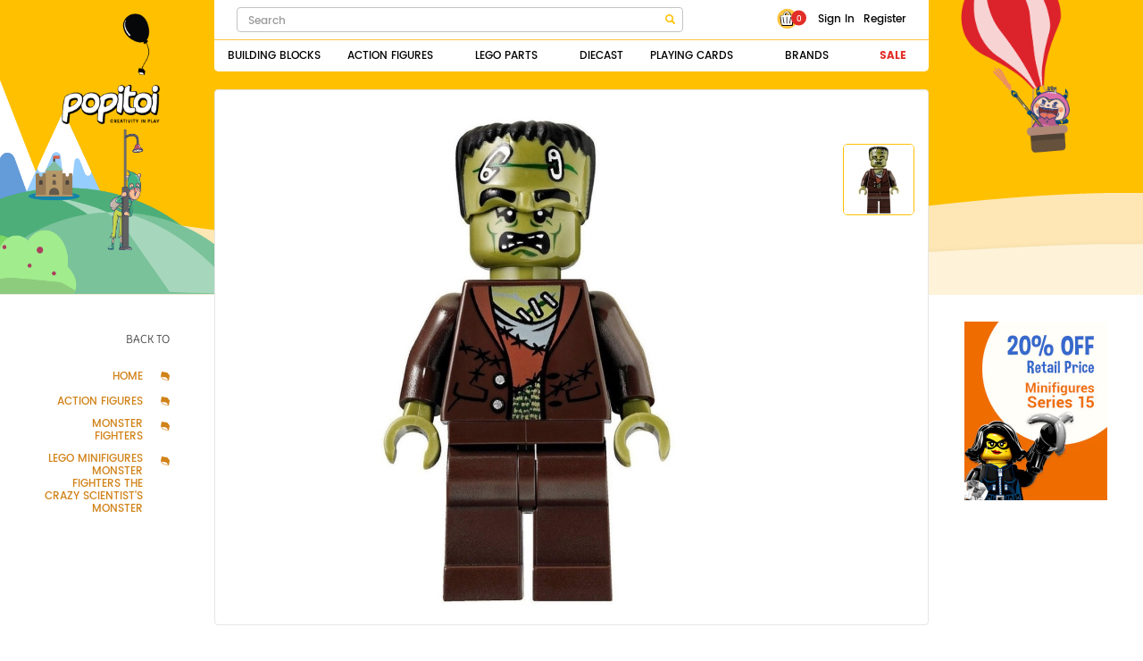

--- FILE ---
content_type: text/html; charset=UTF-8
request_url: https://popitoi.com/lego/lego-minifigures-monster-fighters-monster
body_size: 71462
content:
<!DOCTYPE html>
<html lang="en">
<head>
    <meta charset="utf-8">
    <meta name="viewport" content="width=device-width, initial-scale=1">
    <meta http-equiv="X-UA-Compatible" content="IE=edge">

    <title>LEGO MINIFIGURES Monster Fighters The Crazy Scientist&#039;s Monster | Popitoi</title>
    <meta name="title" content="LEGO MINIFIGURES Monster Fighters The Crazy Scientist&#039;s Monster">
    <meta name="description" content="&ldquo;Raaargh!&rdquo; -&nbsp;Crazy Scientist&#39;s Monster.The Crazy Scientist&#39;s Monster has unprinted brown legs. His torso and arms are also brown, while his hands are olive green. His torso is printed with a brown coat, white buttons, a grey undershirt, and some patches and stitches. His head is olive green, printed with a moaning expression. Atop his head, he wears a part that appears to extend his forehead. Its top is molded with black hair, and it is printed with two safety pins.">
    <meta name="keywords" content="Popitoi, LEGO Surabaya, LEGO Jakarta, LEGO Tangerang, Mainan LEGO, LEGO Indonesia, lego, lego star wars, lego friends, lego technic, lego minecraft, lego sets, lego store, star wars, lego duplo, bionicle, lego creator, lego mindstorms, minecraft lego, lego toys, lego bricks, lego classic, lego minifigures, lego blocks, lego box, lego harry potter, lego police, harry potter lego, lego hobbit, lego hero factory, lego disney, mindstorms, lego worlds, lego titanic, lego halo, lego transformers, lego house, lego dinosaurs, lego knights, legostarwars, lego lord of the rings, lego spongebob, ninja lego, lego cars, lego heroes, lego baby, lego army, lego truck, lego girls, lego online, lego system, batman lego, lego pirates of the caribbean, minifigures, spongebob lego, lego toy story, lego man, brick lego, lego characters, lego building, lego racers, lego shopping, lego shop, mini lego, lego minifigure, lego ship, lego kids, lego soccer, mini figures, lego minifigures, series 16, lego fire, lego war, the lego, lego new, lego series 16, starwars lego, legos for girls, princess lego, lego duplo, lego juniors, minecraft, lego games, lego boy, ninjago lego, lego star wars sets, lego watch, lego speed, lego duplo zoo, lego architecture, lego train, lego robot, lego container, lego princess, city lego, lego batman, toys minifig, lego ferrari, lego motor, lego police station, lego bionicle, lego super heroes, angry birds lego, lego city, lego pirates, lego castle, lego death star, lego airport, lego construction, lego chima, lego darth vader, lego city police, lego zoo, robot lego, lego batman, lego plane, lego ninjago, lego city airport, lego spiderman, lego ninja, super lego, lego ninja go, lego nxt, lego superheroes, lego mini, lego siti, dc lego, lego games for kids, indiana jones lego, lego star, lego education, lego batman, lego games, lego minifigures series 15, lego city games, lego minecraft, lego star wars, games lego">
    <meta property="fb:app_id" content="1375520645815098">
    <meta property="og:title" content="LEGO MINIFIGURES Monster Fighters The Crazy Scientist&#039;s Monster">
    <meta property="og:description" content="&ldquo;Raaargh!&rdquo; -&nbsp;Crazy Scientist&#39;s Monster.The Crazy Scientist&#39;s Monster has unprinted brown legs. His torso and arms are also brown, while his hands are olive green. His torso is printed with a brown coat, white buttons, a grey undershirt, and some patches and stitches. His head is olive green, printed with a moaning expression. Atop his head, he wears a part that appears to extend his forehead. Its top is molded with black hair, and it is printed with two safety pins.">
    <meta property="og:site_name" content="Popitoi">
    <meta property="og:image" content="https://popitoi.com/uploads/2016/04/Monster-1_product.jpg">
    <meta property="og:image:width" content="200">
    <meta property="og:image:height" content="200">
    <meta property="og:type" content="website">
    <meta property="og:url" content="https://popitoi.com/lego/lego-minifigures-monster-fighters-monster">

    <link rel="icon" type="image/png" sizes="16x16" href="https://popitoi.com/popitoi/img/favicon.png">
    <link href='https://fonts.googleapis.com/css?family=Roboto+Slab:400,700&display=swap' rel='stylesheet' type='text/css' >
    <link href='https://fonts.googleapis.com/css?family=Raleway:400,700&display=swap' rel='stylesheet' type='text/css' >
        <link rel="icon" type="image/png" sizes="16x16" href="https://popitoi.com/popitoi/img/favicon.png">
       <style type="text/css">
       @font-face {
	font-family:'Poppins';
	src: url('Poppins-Regular_gdi.eot');
	src: url('Poppins-Regular_gdi.eot?#iefix') format('embedded-opentype'),
		url('Poppins-Regular_gdi.woff') format('woff'),
		url('Poppins-Regular_gdi.ttf') format('truetype'),
		url('Poppins-Regular_gdi.otf') format('opentype'),
		url('Poppins-Regular_gdi.svg#Poppins-Regular') format('svg');
	font-weight: 400;
}

@font-face {
	font-family:'Poppins';
	src: url('Poppins-Medium_gdi.eot');
	src: url('Poppins-Medium_gdi.eot?#iefix') format('embedded-opentype'),
		url('Poppins-Medium_gdi.woff') format('woff'),
		url('Poppins-Medium_gdi.ttf') format('truetype'),
		url('Poppins-Medium_gdi.otf') format('opentype'),
		url('Poppins-Medium_gdi.svg#Poppins-Medium') format('svg');
	font-weight: 500;
}

@font-face {
	font-family:'Poppins-SemiBold';
	src: url('Poppins-SemiBold_gdi.eot');
	src: url('Poppins-SemiBold_gdi.eot?#iefix') format('embedded-opentype'),
		url('Poppins-SemiBold_gdi.woff') format('woff'),
		url('Poppins-SemiBold_gdi.ttf') format('truetype'),
		url('Poppins-SemiBold_gdi.otf') format('opentype'),
		url('Poppins-SemiBold_gdi.svg#Poppins-SemiBold') format('svg');
	font-weight: 600;
}

@font-face {
	font-family:'Poppins';
	src: url('Poppins-Bold_gdi.eot');
	src: url('Poppins-Bold_gdi.eot?#iefix') format('embedded-opentype'),
		url('Poppins-Bold_gdi.woff') format('woff'),
		url('Poppins-Bold_gdi.ttf') format('truetype'),
		url('Poppins-Bold_gdi.otf') format('opentype'),
		url('Poppins-Bold_gdi.svg#Poppins-Regular') format('svg');
	font-weight: 700;
}

/*! normalize.css v3.0.2 | MIT License | git.io/normalize */html{font-family:sans-serif;-ms-text-size-adjust:100%;-webkit-text-size-adjust:100%}body{margin:0}article,aside,details,figcaption,figure,footer,header,hgroup,main,menu,nav,section,summary{display:block}audio,canvas,progress,video{display:inline-block;vertical-align:baseline}audio:not([controls]){display:none;height:0}[hidden],template{display:none}a{background-color:transparent}a:active,a:hover{outline:0}abbr[title]{border-bottom:1px dotted}b,strong{font-weight:bold}dfn{font-style:italic}h1{font-size:2em;margin:.67em 0}mark{background:#ff0;color:#000}small{font-size:80%}sub,sup{font-size:75%;line-height:0;position:relative;vertical-align:baseline}sup{top:-0.5em}sub{bottom:-0.25em}img{border:0}svg:not(:root){overflow:hidden}figure{margin:1em 40px}hr{-moz-box-sizing:content-box;box-sizing:content-box;height:0}pre{overflow:auto}code,kbd,pre,samp{font-family:monospace,monospace;font-size:1em}button,input,optgroup,select,textarea{color:inherit;font:inherit;margin:0}button{overflow:visible}button,select{text-transform:none}button,html input[type="button"],input[type="reset"],input[type="submit"]{-webkit-appearance:button;cursor:pointer}button[disabled],html input[disabled]{cursor:default}button::-moz-focus-inner,input::-moz-focus-inner{border:0;padding:0}input{line-height:normal}input[type="checkbox"],input[type="radio"]{box-sizing:border-box;padding:0}input[type="number"]::-webkit-inner-spin-button,input[type="number"]::-webkit-outer-spin-button{height:auto}input[type="search"]{-webkit-appearance:textfield;-moz-box-sizing:content-box;-webkit-box-sizing:content-box;box-sizing:content-box}input[type="search"]::-webkit-search-cancel-button,input[type="search"]::-webkit-search-decoration{-webkit-appearance:none}fieldset{border:1px solid #c0c0c0;margin:0 2px;padding:.35em .625em .75em}legend{border:0;padding:0}textarea{overflow:auto}optgroup{font-weight:bold}table{border-collapse:collapse;border-spacing:0}td,th{padding:0}/*! Source: https://github.com/h5bp/html5-boilerplate/blob/master/src/css/main.css */@media  print{*,*:before,*:after{background:transparent !important;color:#000 !important;box-shadow:none !important;text-shadow:none !important}a,a:visited{text-decoration:underline}a[href]:after{content:" (" attr(href) ")"}abbr[title]:after{content:" (" attr(title) ")"}a[href^="#"]:after,a[href^="javascript:"]:after{content:""}pre,blockquote{border:1px solid #999;page-break-inside:avoid}thead{display:table-header-group}tr,img{page-break-inside:avoid}img{max-width:100% !important}p,h2,h3{orphans:3;widows:3}h2,h3{page-break-after:avoid}select{background:#fff !important}.navbar{display:none}.btn>.caret,.dropup>.btn>.caret{border-top-color:#000 !important}.label{border:1px solid #000}.table{border-collapse:collapse !important}.table td,.table th{background-color:#fff !important}.table-bordered th,.table-bordered td{border:1px solid #ddd !important}}@font-face{font-family:'Glyphicons Halflings';font-display: swap;src:local('Glyphicons Halflings'),url('../fonts/glyphicons-halflings-regular.eot');src:url('../fonts/glyphicons-halflings-regular.eot?#iefix') format('embedded-opentype'),url('../fonts/glyphicons-halflings-regular.woff2') format('woff2'),url('../fonts/glyphicons-halflings-regular.woff') format('woff'),url('../fonts/glyphicons-halflings-regular.ttf') format('truetype'),url('../fonts/glyphicons-halflings-regular.svg#glyphicons_halflingsregular') format('svg')}.glyphicon{position:relative;top:1px;display:inline-block;font-family:'Glyphicons Halflings';font-style:normal;font-weight:normal;line-height:1;-webkit-font-smoothing:antialiased;-moz-osx-font-smoothing:grayscale}.glyphicon-asterisk:before{content:"\2a"}.glyphicon-plus:before{content:"\2b"}.glyphicon-euro:before,.glyphicon-eur:before{content:"\20ac"}.glyphicon-minus:before{content:"\2212"}.glyphicon-cloud:before{content:"\2601"}.glyphicon-envelope:before{content:"\2709"}.glyphicon-pencil:before{content:"\270f"}.glyphicon-glass:before{content:"\e001"}.glyphicon-music:before{content:"\e002"}.glyphicon-search:before{content:"\e003"}.glyphicon-heart:before{content:"\e005"}.glyphicon-star:before{content:"\e006"}.glyphicon-star-empty:before{content:"\e007"}.glyphicon-user:before{content:"\e008"}.glyphicon-film:before{content:"\e009"}.glyphicon-th-large:before{content:"\e010"}.glyphicon-th:before{content:"\e011"}.glyphicon-th-list:before{content:"\e012"}.glyphicon-ok:before{content:"\e013"}.glyphicon-remove:before{content:"\e014"}.glyphicon-zoom-in:before{content:"\e015"}.glyphicon-zoom-out:before{content:"\e016"}.glyphicon-off:before{content:"\e017"}.glyphicon-signal:before{content:"\e018"}.glyphicon-cog:before{content:"\e019"}.glyphicon-trash:before{content:"\e020"}.glyphicon-home:before{content:"\e021"}.glyphicon-file:before{content:"\e022"}.glyphicon-time:before{content:"\e023"}.glyphicon-road:before{content:"\e024"}.glyphicon-download-alt:before{content:"\e025"}.glyphicon-download:before{content:"\e026"}.glyphicon-upload:before{content:"\e027"}.glyphicon-inbox:before{content:"\e028"}.glyphicon-play-circle:before{content:"\e029"}.glyphicon-repeat:before{content:"\e030"}.glyphicon-refresh:before{content:"\e031"}.glyphicon-list-alt:before{content:"\e032"}.glyphicon-lock:before{content:"\e033"}.glyphicon-flag:before{content:"\e034"}.glyphicon-headphones:before{content:"\e035"}.glyphicon-volume-off:before{content:"\e036"}.glyphicon-volume-down:before{content:"\e037"}.glyphicon-volume-up:before{content:"\e038"}.glyphicon-qrcode:before{content:"\e039"}.glyphicon-barcode:before{content:"\e040"}.glyphicon-tag:before{content:"\e041"}.glyphicon-tags:before{content:"\e042"}.glyphicon-book:before{content:"\e043"}.glyphicon-bookmark:before{content:"\e044"}.glyphicon-print:before{content:"\e045"}.glyphicon-camera:before{content:"\e046"}.glyphicon-font:before{content:"\e047"}.glyphicon-bold:before{content:"\e048"}.glyphicon-italic:before{content:"\e049"}.glyphicon-text-height:before{content:"\e050"}.glyphicon-text-width:before{content:"\e051"}.glyphicon-align-left:before{content:"\e052"}.glyphicon-align-center:before{content:"\e053"}.glyphicon-align-right:before{content:"\e054"}.glyphicon-align-justify:before{content:"\e055"}.glyphicon-list:before{content:"\e056"}.glyphicon-indent-left:before{content:"\e057"}.glyphicon-indent-right:before{content:"\e058"}.glyphicon-facetime-video:before{content:"\e059"}.glyphicon-picture:before{content:"\e060"}.glyphicon-map-marker:before{content:"\e062"}.glyphicon-adjust:before{content:"\e063"}.glyphicon-tint:before{content:"\e064"}.glyphicon-edit:before{content:"\e065"}.glyphicon-share:before{content:"\e066"}.glyphicon-check:before{content:"\e067"}.glyphicon-move:before{content:"\e068"}.glyphicon-step-backward:before{content:"\e069"}.glyphicon-fast-backward:before{content:"\e070"}.glyphicon-backward:before{content:"\e071"}.glyphicon-play:before{content:"\e072"}.glyphicon-pause:before{content:"\e073"}.glyphicon-stop:before{content:"\e074"}.glyphicon-forward:before{content:"\e075"}.glyphicon-fast-forward:before{content:"\e076"}.glyphicon-step-forward:before{content:"\e077"}.glyphicon-eject:before{content:"\e078"}.glyphicon-chevron-left:before{content:"\e079"}.glyphicon-chevron-right:before{content:"\e080"}.glyphicon-plus-sign:before{content:"\e081"}.glyphicon-minus-sign:before{content:"\e082"}.glyphicon-remove-sign:before{content:"\e083"}.glyphicon-ok-sign:before{content:"\e084"}.glyphicon-question-sign:before{content:"\e085"}.glyphicon-info-sign:before{content:"\e086"}.glyphicon-screenshot:before{content:"\e087"}.glyphicon-remove-circle:before{content:"\e088"}.glyphicon-ok-circle:before{content:"\e089"}.glyphicon-ban-circle:before{content:"\e090"}.glyphicon-arrow-left:before{content:"\e091"}.glyphicon-arrow-right:before{content:"\e092"}.glyphicon-arrow-up:before{content:"\e093"}.glyphicon-arrow-down:before{content:"\e094"}.glyphicon-share-alt:before{content:"\e095"}.glyphicon-resize-full:before{content:"\e096"}.glyphicon-resize-small:before{content:"\e097"}.glyphicon-exclamation-sign:before{content:"\e101"}.glyphicon-gift:before{content:"\e102"}.glyphicon-leaf:before{content:"\e103"}.glyphicon-fire:before{content:"\e104"}.glyphicon-eye-open:before{content:"\e105"}.glyphicon-eye-close:before{content:"\e106"}.glyphicon-warning-sign:before{content:"\e107"}.glyphicon-plane:before{content:"\e108"}.glyphicon-calendar:before{content:"\e109"}.glyphicon-random:before{content:"\e110"}.glyphicon-comment:before{content:"\e111"}.glyphicon-magnet:before{content:"\e112"}.glyphicon-chevron-up:before{content:"\e113"}.glyphicon-chevron-down:before{content:"\e114"}.glyphicon-retweet:before{content:"\e115"}.glyphicon-shopping-cart:before{content:"\e116"}.glyphicon-folder-close:before{content:"\e117"}.glyphicon-folder-open:before{content:"\e118"}.glyphicon-resize-vertical:before{content:"\e119"}.glyphicon-resize-horizontal:before{content:"\e120"}.glyphicon-hdd:before{content:"\e121"}.glyphicon-bullhorn:before{content:"\e122"}.glyphicon-bell:before{content:"\e123"}.glyphicon-certificate:before{content:"\e124"}.glyphicon-thumbs-up:before{content:"\e125"}.glyphicon-thumbs-down:before{content:"\e126"}.glyphicon-hand-right:before{content:"\e127"}.glyphicon-hand-left:before{content:"\e128"}.glyphicon-hand-up:before{content:"\e129"}.glyphicon-hand-down:before{content:"\e130"}.glyphicon-circle-arrow-right:before{content:"\e131"}.glyphicon-circle-arrow-left:before{content:"\e132"}.glyphicon-circle-arrow-up:before{content:"\e133"}.glyphicon-circle-arrow-down:before{content:"\e134"}.glyphicon-globe:before{content:"\e135"}.glyphicon-wrench:before{content:"\e136"}.glyphicon-tasks:before{content:"\e137"}.glyphicon-filter:before{content:"\e138"}.glyphicon-briefcase:before{content:"\e139"}.glyphicon-fullscreen:before{content:"\e140"}.glyphicon-dashboard:before{content:"\e141"}.glyphicon-paperclip:before{content:"\e142"}.glyphicon-heart-empty:before{content:"\e143"}.glyphicon-link:before{content:"\e144"}.glyphicon-phone:before{content:"\e145"}.glyphicon-pushpin:before{content:"\e146"}.glyphicon-usd:before{content:"\e148"}.glyphicon-gbp:before{content:"\e149"}.glyphicon-sort:before{content:"\e150"}.glyphicon-sort-by-alphabet:before{content:"\e151"}.glyphicon-sort-by-alphabet-alt:before{content:"\e152"}.glyphicon-sort-by-order:before{content:"\e153"}.glyphicon-sort-by-order-alt:before{content:"\e154"}.glyphicon-sort-by-attributes:before{content:"\e155"}.glyphicon-sort-by-attributes-alt:before{content:"\e156"}.glyphicon-unchecked:before{content:"\e157"}.glyphicon-expand:before{content:"\e158"}.glyphicon-collapse-down:before{content:"\e159"}.glyphicon-collapse-up:before{content:"\e160"}.glyphicon-log-in:before{content:"\e161"}.glyphicon-flash:before{content:"\e162"}.glyphicon-log-out:before{content:"\e163"}.glyphicon-new-window:before{content:"\e164"}.glyphicon-record:before{content:"\e165"}.glyphicon-save:before{content:"\e166"}.glyphicon-open:before{content:"\e167"}.glyphicon-saved:before{content:"\e168"}.glyphicon-import:before{content:"\e169"}.glyphicon-export:before{content:"\e170"}.glyphicon-send:before{content:"\e171"}.glyphicon-floppy-disk:before{content:"\e172"}.glyphicon-floppy-saved:before{content:"\e173"}.glyphicon-floppy-remove:before{content:"\e174"}.glyphicon-floppy-save:before{content:"\e175"}.glyphicon-floppy-open:before{content:"\e176"}.glyphicon-credit-card:before{content:"\e177"}.glyphicon-transfer:before{content:"\e178"}.glyphicon-cutlery:before{content:"\e179"}.glyphicon-header:before{content:"\e180"}.glyphicon-compressed:before{content:"\e181"}.glyphicon-earphone:before{content:"\e182"}.glyphicon-phone-alt:before{content:"\e183"}.glyphicon-tower:before{content:"\e184"}.glyphicon-stats:before{content:"\e185"}.glyphicon-sd-video:before{content:"\e186"}.glyphicon-hd-video:before{content:"\e187"}.glyphicon-subtitles:before{content:"\e188"}.glyphicon-sound-stereo:before{content:"\e189"}.glyphicon-sound-dolby:before{content:"\e190"}.glyphicon-sound-5-1:before{content:"\e191"}.glyphicon-sound-6-1:before{content:"\e192"}.glyphicon-sound-7-1:before{content:"\e193"}.glyphicon-copyright-mark:before{content:"\e194"}.glyphicon-registration-mark:before{content:"\e195"}.glyphicon-cloud-download:before{content:"\e197"}.glyphicon-cloud-upload:before{content:"\e198"}.glyphicon-tree-conifer:before{content:"\e199"}.glyphicon-tree-deciduous:before{content:"\e200"}.glyphicon-cd:before{content:"\e201"}.glyphicon-save-file:before{content:"\e202"}.glyphicon-open-file:before{content:"\e203"}.glyphicon-level-up:before{content:"\e204"}.glyphicon-copy:before{content:"\e205"}.glyphicon-paste:before{content:"\e206"}.glyphicon-alert:before{content:"\e209"}.glyphicon-equalizer:before{content:"\e210"}.glyphicon-king:before{content:"\e211"}.glyphicon-queen:before{content:"\e212"}.glyphicon-pawn:before{content:"\e213"}.glyphicon-bishop:before{content:"\e214"}.glyphicon-knight:before{content:"\e215"}.glyphicon-baby-formula:before{content:"\e216"}.glyphicon-tent:before{content:"\26fa"}.glyphicon-blackboard:before{content:"\e218"}.glyphicon-bed:before{content:"\e219"}.glyphicon-apple:before{content:"\f8ff"}.glyphicon-erase:before{content:"\e221"}.glyphicon-hourglass:before{content:"\231b"}.glyphicon-lamp:before{content:"\e223"}.glyphicon-duplicate:before{content:"\e224"}.glyphicon-piggy-bank:before{content:"\e225"}.glyphicon-scissors:before{content:"\e226"}.glyphicon-bitcoin:before{content:"\e227"}.glyphicon-btc:before{content:"\e227"}.glyphicon-xbt:before{content:"\e227"}.glyphicon-yen:before{content:"\00a5"}.glyphicon-jpy:before{content:"\00a5"}.glyphicon-ruble:before{content:"\20bd"}.glyphicon-rub:before{content:"\20bd"}.glyphicon-scale:before{content:"\e230"}.glyphicon-ice-lolly:before{content:"\e231"}.glyphicon-ice-lolly-tasted:before{content:"\e232"}.glyphicon-education:before{content:"\e233"}.glyphicon-option-horizontal:before{content:"\e234"}.glyphicon-option-vertical:before{content:"\e235"}.glyphicon-menu-hamburger:before{content:"\e236"}.glyphicon-modal-window:before{content:"\e237"}.glyphicon-oil:before{content:"\e238"}.glyphicon-grain:before{content:"\e239"}.glyphicon-sunglasses:before{content:"\e240"}.glyphicon-text-size:before{content:"\e241"}.glyphicon-text-color:before{content:"\e242"}.glyphicon-text-background:before{content:"\e243"}.glyphicon-object-align-top:before{content:"\e244"}.glyphicon-object-align-bottom:before{content:"\e245"}.glyphicon-object-align-horizontal:before{content:"\e246"}.glyphicon-object-align-left:before{content:"\e247"}.glyphicon-object-align-vertical:before{content:"\e248"}.glyphicon-object-align-right:before{content:"\e249"}.glyphicon-triangle-right:before{content:"\e250"}.glyphicon-triangle-left:before{content:"\e251"}.glyphicon-triangle-bottom:before{content:"\e252"}.glyphicon-triangle-top:before{content:"\e253"}.glyphicon-console:before{content:"\e254"}.glyphicon-superscript:before{content:"\e255"}.glyphicon-subscript:before{content:"\e256"}.glyphicon-menu-left:before{content:"\e257"}.glyphicon-menu-right:before{content:"\e258"}.glyphicon-menu-down:before{content:"\e259"}.glyphicon-menu-up:before{content:"\e260"}*{-webkit-box-sizing:border-box;-moz-box-sizing:border-box;box-sizing:border-box}*:before,*:after{-webkit-box-sizing:border-box;-moz-box-sizing:border-box;box-sizing:border-box}html{font-size:10px;-webkit-tap-highlight-color:rgba(0,0,0,0)}body{font-family:"Roboto",Helvetica,Arial,sans-serif;font-size:14px;line-height:1.42857143;color:#413121;background-color:#fff}input,button,select,textarea{font-family:inherit;font-size:inherit;line-height:inherit}a{color:#d18218;text-decoration:none}a:hover,a:focus{color:#a36613;text-decoration:none}a:focus{outline:thin dotted;outline:5px auto -webkit-focus-ring-color;outline-offset:-2px}figure{margin:0}img{vertical-align:middle}.img-responsive,.thumbnail>img,.thumbnail a>img,.carousel-inner>.item>img,.carousel-inner>.item>a>img{display:block;max-width:100%;height:auto}.img-rounded{border-radius:7px}.img-thumbnail{padding:4px;line-height:1.42857143;background-color:#fff;border:1px solid #ddd;border-radius:5px;-webkit-transition:all .2s ease-in-out;-o-transition:all .2s ease-in-out;transition:all .2s ease-in-out;display:inline-block;max-width:100%;height:auto}.img-circle{border-radius:50%}hr{margin-top:20px;margin-bottom:20px;border:0;border-top:1px solid #e6e6e6}.sr-only{position:absolute;width:1px;height:1px;margin:-1px;padding:0;overflow:hidden;clip:rect(0, 0, 0, 0);border:0}.sr-only-focusable:active,.sr-only-focusable:focus{position:static;width:auto;height:auto;margin:0;overflow:visible;clip:auto}[role="button"]{cursor:pointer}h1,h2,h3,h4,h5,h6,.h1,.h2,.h3,.h4,.h5,.h6{font-weight:500;line-height:1.1;color:#000}h1 small,h2 small,h3 small,h4 small,h5 small,h6 small,.h1 small,.h2 small,.h3 small,.h4 small,.h5 small,.h6 small,h1 .small,h2 .small,h3 .small,h4 .small,h5 .small,h6 .small,.h1 .small,.h2 .small,.h3 .small,.h4 .small,.h5 .small,.h6 .small{font-weight:normal;line-height:1;color:#bbb}h1,.h1,h2,.h2,h3,.h3{margin-top:20px;margin-bottom:10px}h1 small,.h1 small,h2 small,.h2 small,h3 small,.h3 small,h1 .small,.h1 .small,h2 .small,.h2 .small,h3 .small,.h3 .small{font-size:65%}h4,.h4,h5,.h5,h6,.h6{margin-top:10px;margin-bottom:10px}h4 small,.h4 small,h5 small,.h5 small,h6 small,.h6 small,h4 .small,.h4 .small,h5 .small,.h5 .small,h6 .small,.h6 .small{font-size:75%}h1,.h1{font-size:36px}h2,.h2{font-size:30px}h3,.h3{font-size:24px}h4,.h4{font-size:18px}h5,.h5{font-size:14px}h6,.h6{font-size:12px}p{margin:0 0 10px}.lead{margin-bottom:20px;font-size:16px;font-weight:300;line-height:1.4}@media (min-width:768px){.lead{font-size:21px}}small,.small{font-size:85%}mark,.mark{background-color:#fcf8e3;padding:.2em}.text-left{text-align:left}.text-right{text-align:right}.text-center{text-align:center}.text-justify{text-align:justify}.text-nowrap{white-space:nowrap}.text-lowercase{text-transform:lowercase}.text-uppercase{text-transform:uppercase}.text-capitalize{text-transform:capitalize}.text-muted{color:#9b9b9b}.text-primary{color:#ffc000}a.text-primary:hover{color:#cc9a00}.text-success{color:#3c763d}a.text-success:hover{color:#2b542c}.text-info{color:#31708f}a.text-info:hover{color:#245269}.text-warning{color:#8a6d3b}a.text-warning:hover{color:#66512c}.text-danger{color:#e13f1e}a.text-danger:hover{color:#b43218}.bg-primary{color:#fff;background-color:#ffc000}a.bg-primary:hover{background-color:#cc9a00}.bg-success{background-color:#dff0d8}a.bg-success:hover{background-color:#c1e2b3}.bg-info{background-color:#d9edf7}a.bg-info:hover{background-color:#afd9ee}.bg-warning{background-color:#fcf8e3}a.bg-warning:hover{background-color:#f7ecb5}.bg-danger{background-color:#f2dede}a.bg-danger:hover{background-color:#e4b9b9}.page-header{padding-bottom:9px;margin:40px 0 20px;border-bottom:1px solid #eee}ul,ol{margin-top:0;margin-bottom:10px}ul ul,ol ul,ul ol,ol ol{margin-bottom:0}.list-unstyled{padding-left:0;list-style:none}.list-inline{padding-left:0;list-style:none;margin-left:-5px}.list-inline>li{display:inline-block;padding-left:5px;padding-right:5px}dl{margin-top:0;margin-bottom:20px}dt,dd{line-height:1.42857143}dt{font-weight:bold}dd{margin-left:0}@media (min-width:768px){.dl-horizontal dt{float:left;width:160px;clear:left;text-align:right;overflow:hidden;text-overflow:ellipsis;white-space:nowrap}.dl-horizontal dd{margin-left:180px}}abbr[title],abbr[data-original-title]{cursor:help;border-bottom:1px dotted #bbb}.initialism{font-size:90%;text-transform:uppercase}blockquote{padding:10px 20px;margin:0 0 20px;font-size:17.5px;border-left:5px solid #eee}blockquote p:last-child,blockquote ul:last-child,blockquote ol:last-child{margin-bottom:0}blockquote footer,blockquote small,blockquote .small{display:block;font-size:80%;line-height:1.42857143;color:#bbb}blockquote footer:before,blockquote small:before,blockquote .small:before{content:'\2014 \00A0'}.blockquote-reverse,blockquote.pull-right{padding-right:15px;padding-left:0;border-right:5px solid #eee;border-left:0;text-align:right}.blockquote-reverse footer:before,blockquote.pull-right footer:before,.blockquote-reverse small:before,blockquote.pull-right small:before,.blockquote-reverse .small:before,blockquote.pull-right .small:before{content:''}.blockquote-reverse footer:after,blockquote.pull-right footer:after,.blockquote-reverse small:after,blockquote.pull-right small:after,.blockquote-reverse .small:after,blockquote.pull-right .small:after{content:'\00A0 \2014'}address{margin-bottom:20px;font-style:normal;line-height:1.42857143}code,kbd,pre,samp{font-family:Menlo,Monaco,Consolas,"Courier New",monospace}code{padding:2px 4px;font-size:90%;color:#c7254e;background-color:#f9f2f4;border-radius:5px}kbd{padding:2px 4px;font-size:90%;color:#fff;background-color:#333;border-radius:3px;box-shadow:inset 0 -1px 0 rgba(0,0,0,0.25)}kbd kbd{padding:0;font-size:100%;font-weight:bold;box-shadow:none}pre{display:block;padding:9.5px;margin:0 0 10px;font-size:13px;line-height:1.42857143;word-break:break-all;word-wrap:break-word;color:#333;background-color:#f5f5f5;border:1px solid #ccc;border-radius:5px}pre code{padding:0;font-size:inherit;color:inherit;white-space:pre-wrap;background-color:transparent;border-radius:0}.pre-scrollable{max-height:340px;overflow-y:scroll}.container{margin-right:auto;margin-left:auto;padding-left:20px;padding-right:20px}@media (min-width:768px){.container{width:760px}}@media (min-width:992px){.container{width:980px}}@media (min-width:1200px){.container{width:1240px}}.container-fluid{margin-right:auto;margin-left:auto;padding-left:20px;padding-right:20px}.row{margin-left:-20px;margin-right:-20px}.col-xs-1, .col-sm-1, .col-md-1, .col-lg-1, .col-xs-2, .col-sm-2, .col-md-2, .col-lg-2, .col-xs-3, .col-sm-3, .col-md-3, .col-lg-3, .col-xs-4, .col-sm-4, .col-md-4, .col-lg-4, .col-xs-5, .col-sm-5, .col-md-5, .col-lg-5, .col-xs-6, .col-sm-6, .col-md-6, .col-lg-6, .col-xs-7, .col-sm-7, .col-md-7, .col-lg-7, .col-xs-8, .col-sm-8, .col-md-8, .col-lg-8, .col-xs-9, .col-sm-9, .col-md-9, .col-lg-9, .col-xs-10, .col-sm-10, .col-md-10, .col-lg-10, .col-xs-11, .col-sm-11, .col-md-11, .col-lg-11, .col-xs-12, .col-sm-12, .col-md-12, .col-lg-12{position:relative;min-height:1px;padding-left:20px;padding-right:20px}.col-xs-1, .col-xs-2, .col-xs-3, .col-xs-4, .col-xs-5, .col-xs-6, .col-xs-7, .col-xs-8, .col-xs-9, .col-xs-10, .col-xs-11, .col-xs-12{float:left}.col-xs-12{width:100%}.col-xs-11{width:91.66666667%}.col-xs-10{width:83.33333333%}.col-xs-9{width:75%}.col-xs-8{width:66.66666667%}.col-xs-7{width:58.33333333%}.col-xs-6{width:50%}.col-xs-5{width:41.66666667%}.col-xs-4{width:33.33333333%}.col-xs-3{width:25%}.col-xs-2{width:16.66666667%}.col-xs-1{width:8.33333333%}.col-xs-pull-12{right:100%}.col-xs-pull-11{right:91.66666667%}.col-xs-pull-10{right:83.33333333%}.col-xs-pull-9{right:75%}.col-xs-pull-8{right:66.66666667%}.col-xs-pull-7{right:58.33333333%}.col-xs-pull-6{right:50%}.col-xs-pull-5{right:41.66666667%}.col-xs-pull-4{right:33.33333333%}.col-xs-pull-3{right:25%}.col-xs-pull-2{right:16.66666667%}.col-xs-pull-1{right:8.33333333%}.col-xs-pull-0{right:auto}.col-xs-push-12{left:100%}.col-xs-push-11{left:91.66666667%}.col-xs-push-10{left:83.33333333%}.col-xs-push-9{left:75%}.col-xs-push-8{left:66.66666667%}.col-xs-push-7{left:58.33333333%}.col-xs-push-6{left:50%}.col-xs-push-5{left:41.66666667%}.col-xs-push-4{left:33.33333333%}.col-xs-push-3{left:25%}.col-xs-push-2{left:16.66666667%}.col-xs-push-1{left:8.33333333%}.col-xs-push-0{left:auto}.col-xs-offset-12{margin-left:100%}.col-xs-offset-11{margin-left:91.66666667%}.col-xs-offset-10{margin-left:83.33333333%}.col-xs-offset-9{margin-left:75%}.col-xs-offset-8{margin-left:66.66666667%}.col-xs-offset-7{margin-left:58.33333333%}.col-xs-offset-6{margin-left:50%}.col-xs-offset-5{margin-left:41.66666667%}.col-xs-offset-4{margin-left:33.33333333%}.col-xs-offset-3{margin-left:25%}.col-xs-offset-2{margin-left:16.66666667%}.col-xs-offset-1{margin-left:8.33333333%}.col-xs-offset-0{margin-left:0}@media (min-width:768px){.col-sm-1, .col-sm-2, .col-sm-3, .col-sm-4, .col-sm-5, .col-sm-6, .col-sm-7, .col-sm-8, .col-sm-9, .col-sm-10, .col-sm-11, .col-sm-12{float:left}.col-sm-12{width:100%}.col-sm-11{width:91.66666667%}.col-sm-10{width:83.33333333%}.col-sm-9{width:75%}.col-sm-8{width:66.66666667%}.col-sm-7{width:58.33333333%}.col-sm-6{width:50%}.col-sm-5{width:41.66666667%}.col-sm-4{width:33.33333333%}.col-sm-3{width:25%}.col-sm-2{width:16.66666667%}.col-sm-1{width:8.33333333%}.col-sm-pull-12{right:100%}.col-sm-pull-11{right:91.66666667%}.col-sm-pull-10{right:83.33333333%}.col-sm-pull-9{right:75%}.col-sm-pull-8{right:66.66666667%}.col-sm-pull-7{right:58.33333333%}.col-sm-pull-6{right:50%}.col-sm-pull-5{right:41.66666667%}.col-sm-pull-4{right:33.33333333%}.col-sm-pull-3{right:25%}.col-sm-pull-2{right:16.66666667%}.col-sm-pull-1{right:8.33333333%}.col-sm-pull-0{right:auto}.col-sm-push-12{left:100%}.col-sm-push-11{left:91.66666667%}.col-sm-push-10{left:83.33333333%}.col-sm-push-9{left:75%}.col-sm-push-8{left:66.66666667%}.col-sm-push-7{left:58.33333333%}.col-sm-push-6{left:50%}.col-sm-push-5{left:41.66666667%}.col-sm-push-4{left:33.33333333%}.col-sm-push-3{left:25%}.col-sm-push-2{left:16.66666667%}.col-sm-push-1{left:8.33333333%}.col-sm-push-0{left:auto}.col-sm-offset-12{margin-left:100%}.col-sm-offset-11{margin-left:91.66666667%}.col-sm-offset-10{margin-left:83.33333333%}.col-sm-offset-9{margin-left:75%}.col-sm-offset-8{margin-left:66.66666667%}.col-sm-offset-7{margin-left:58.33333333%}.col-sm-offset-6{margin-left:50%}.col-sm-offset-5{margin-left:41.66666667%}.col-sm-offset-4{margin-left:33.33333333%}.col-sm-offset-3{margin-left:25%}.col-sm-offset-2{margin-left:16.66666667%}.col-sm-offset-1{margin-left:8.33333333%}.col-sm-offset-0{margin-left:0}}@media (min-width:992px){.col-md-1, .col-md-2, .col-md-3, .col-md-4, .col-md-5, .col-md-6, .col-md-7, .col-md-8, .col-md-9, .col-md-10, .col-md-11, .col-md-12{float:left}.col-md-12{width:100%}.col-md-11{width:91.66666667%}.col-md-10{width:83.33333333%}.col-md-9{width:75%}.col-md-8{width:66.66666667%}.col-md-7{width:58.33333333%}.col-md-6{width:50%}.col-md-5{width:41.66666667%}.col-md-4{width:33.33333333%}.col-md-3{width:25%}.col-md-2{width:16.66666667%}.col-md-1{width:8.33333333%}.col-md-pull-12{right:100%}.col-md-pull-11{right:91.66666667%}.col-md-pull-10{right:83.33333333%}.col-md-pull-9{right:75%}.col-md-pull-8{right:66.66666667%}.col-md-pull-7{right:58.33333333%}.col-md-pull-6{right:50%}.col-md-pull-5{right:41.66666667%}.col-md-pull-4{right:33.33333333%}.col-md-pull-3{right:25%}.col-md-pull-2{right:16.66666667%}.col-md-pull-1{right:8.33333333%}.col-md-pull-0{right:auto}.col-md-push-12{left:100%}.col-md-push-11{left:91.66666667%}.col-md-push-10{left:83.33333333%}.col-md-push-9{left:75%}.col-md-push-8{left:66.66666667%}.col-md-push-7{left:58.33333333%}.col-md-push-6{left:50%}.col-md-push-5{left:41.66666667%}.col-md-push-4{left:33.33333333%}.col-md-push-3{left:25%}.col-md-push-2{left:16.66666667%}.col-md-push-1{left:8.33333333%}.col-md-push-0{left:auto}.col-md-offset-12{margin-left:100%}.col-md-offset-11{margin-left:91.66666667%}.col-md-offset-10{margin-left:83.33333333%}.col-md-offset-9{margin-left:75%}.col-md-offset-8{margin-left:66.66666667%}.col-md-offset-7{margin-left:58.33333333%}.col-md-offset-6{margin-left:50%}.col-md-offset-5{margin-left:41.66666667%}.col-md-offset-4{margin-left:33.33333333%}.col-md-offset-3{margin-left:25%}.col-md-offset-2{margin-left:16.66666667%}.col-md-offset-1{margin-left:8.33333333%}.col-md-offset-0{margin-left:0}}@media (min-width:1200px){.col-lg-1, .col-lg-2, .col-lg-3, .col-lg-4, .col-lg-5, .col-lg-6, .col-lg-7, .col-lg-8, .col-lg-9, .col-lg-10, .col-lg-11, .col-lg-12{float:left}.col-lg-12{width:100%}.col-lg-11{width:91.66666667%}.col-lg-10{width:83.33333333%}.col-lg-9{width:75%}.col-lg-8{width:66.66666667%}.col-lg-7{width:58.33333333%}.col-lg-6{width:50%}.col-lg-5{width:41.66666667%}.col-lg-4{width:33.33333333%}.col-lg-3{width:25%}.col-lg-2{width:16.66666667%}.col-lg-1{width:8.33333333%}.col-lg-pull-12{right:100%}.col-lg-pull-11{right:91.66666667%}.col-lg-pull-10{right:83.33333333%}.col-lg-pull-9{right:75%}.col-lg-pull-8{right:66.66666667%}.col-lg-pull-7{right:58.33333333%}.col-lg-pull-6{right:50%}.col-lg-pull-5{right:41.66666667%}.col-lg-pull-4{right:33.33333333%}.col-lg-pull-3{right:25%}.col-lg-pull-2{right:16.66666667%}.col-lg-pull-1{right:8.33333333%}.col-lg-pull-0{right:auto}.col-lg-push-12{left:100%}.col-lg-push-11{left:91.66666667%}.col-lg-push-10{left:83.33333333%}.col-lg-push-9{left:75%}.col-lg-push-8{left:66.66666667%}.col-lg-push-7{left:58.33333333%}.col-lg-push-6{left:50%}.col-lg-push-5{left:41.66666667%}.col-lg-push-4{left:33.33333333%}.col-lg-push-3{left:25%}.col-lg-push-2{left:16.66666667%}.col-lg-push-1{left:8.33333333%}.col-lg-push-0{left:auto}.col-lg-offset-12{margin-left:100%}.col-lg-offset-11{margin-left:91.66666667%}.col-lg-offset-10{margin-left:83.33333333%}.col-lg-offset-9{margin-left:75%}.col-lg-offset-8{margin-left:66.66666667%}.col-lg-offset-7{margin-left:58.33333333%}.col-lg-offset-6{margin-left:50%}.col-lg-offset-5{margin-left:41.66666667%}.col-lg-offset-4{margin-left:33.33333333%}.col-lg-offset-3{margin-left:25%}.col-lg-offset-2{margin-left:16.66666667%}.col-lg-offset-1{margin-left:8.33333333%}.col-lg-offset-0{margin-left:0}}table{background-color:transparent}caption{padding-top:15px 20px;padding-bottom:15px 20px;color:#9b9b9b;text-align:left}th{text-align:left}.table{width:100%;max-width:100%;margin-bottom:20px}.table>thead>tr>th,.table>tbody>tr>th,.table>tfoot>tr>th,.table>thead>tr>td,.table>tbody>tr>td,.table>tfoot>tr>td{padding:15px 20px;line-height:1.42857143;vertical-align:top;border-top:1px solid #e6e6e6}.table>thead>tr>th{vertical-align:bottom;border-bottom:2px solid #e6e6e6}.table>caption+thead>tr:first-child>th,.table>colgroup+thead>tr:first-child>th,.table>thead:first-child>tr:first-child>th,.table>caption+thead>tr:first-child>td,.table>colgroup+thead>tr:first-child>td,.table>thead:first-child>tr:first-child>td{border-top:0}.table>tbody+tbody{border-top:2px solid #e6e6e6}.table .table{background-color:#fff}.table-condensed>thead>tr>th,.table-condensed>tbody>tr>th,.table-condensed>tfoot>tr>th,.table-condensed>thead>tr>td,.table-condensed>tbody>tr>td,.table-condensed>tfoot>tr>td{padding:5px}.table-bordered{border:1px solid #e6e6e6}.table-bordered>thead>tr>th,.table-bordered>tbody>tr>th,.table-bordered>tfoot>tr>th,.table-bordered>thead>tr>td,.table-bordered>tbody>tr>td,.table-bordered>tfoot>tr>td{border:1px solid #e6e6e6}.table-bordered>thead>tr>th,.table-bordered>thead>tr>td{border-bottom-width:2px}.table-striped>tbody>tr:nth-of-type(odd){background-color:#f9f9f9}.table-hover>tbody>tr:hover{background-color:#f5f5f5}table col[class*="col-"]{position:static;float:none;display:table-column}table td[class*="col-"],table th[class*="col-"]{position:static;float:none;display:table-cell}.table>thead>tr>td.active,.table>tbody>tr>td.active,.table>tfoot>tr>td.active,.table>thead>tr>th.active,.table>tbody>tr>th.active,.table>tfoot>tr>th.active,.table>thead>tr.active>td,.table>tbody>tr.active>td,.table>tfoot>tr.active>td,.table>thead>tr.active>th,.table>tbody>tr.active>th,.table>tfoot>tr.active>th{background-color:#f5f5f5}.table-hover>tbody>tr>td.active:hover,.table-hover>tbody>tr>th.active:hover,.table-hover>tbody>tr.active:hover>td,.table-hover>tbody>tr:hover>.active,.table-hover>tbody>tr.active:hover>th{background-color:#e8e8e8}.table>thead>tr>td.success,.table>tbody>tr>td.success,.table>tfoot>tr>td.success,.table>thead>tr>th.success,.table>tbody>tr>th.success,.table>tfoot>tr>th.success,.table>thead>tr.success>td,.table>tbody>tr.success>td,.table>tfoot>tr.success>td,.table>thead>tr.success>th,.table>tbody>tr.success>th,.table>tfoot>tr.success>th{background-color:#dff0d8}.table-hover>tbody>tr>td.success:hover,.table-hover>tbody>tr>th.success:hover,.table-hover>tbody>tr.success:hover>td,.table-hover>tbody>tr:hover>.success,.table-hover>tbody>tr.success:hover>th{background-color:#d0e9c6}.table>thead>tr>td.info,.table>tbody>tr>td.info,.table>tfoot>tr>td.info,.table>thead>tr>th.info,.table>tbody>tr>th.info,.table>tfoot>tr>th.info,.table>thead>tr.info>td,.table>tbody>tr.info>td,.table>tfoot>tr.info>td,.table>thead>tr.info>th,.table>tbody>tr.info>th,.table>tfoot>tr.info>th{background-color:#d9edf7}.table-hover>tbody>tr>td.info:hover,.table-hover>tbody>tr>th.info:hover,.table-hover>tbody>tr.info:hover>td,.table-hover>tbody>tr:hover>.info,.table-hover>tbody>tr.info:hover>th{background-color:#c4e3f3}.table>thead>tr>td.warning,.table>tbody>tr>td.warning,.table>tfoot>tr>td.warning,.table>thead>tr>th.warning,.table>tbody>tr>th.warning,.table>tfoot>tr>th.warning,.table>thead>tr.warning>td,.table>tbody>tr.warning>td,.table>tfoot>tr.warning>td,.table>thead>tr.warning>th,.table>tbody>tr.warning>th,.table>tfoot>tr.warning>th{background-color:#fcf8e3}.table-hover>tbody>tr>td.warning:hover,.table-hover>tbody>tr>th.warning:hover,.table-hover>tbody>tr.warning:hover>td,.table-hover>tbody>tr:hover>.warning,.table-hover>tbody>tr.warning:hover>th{background-color:#faf2cc}.table>thead>tr>td.danger,.table>tbody>tr>td.danger,.table>tfoot>tr>td.danger,.table>thead>tr>th.danger,.table>tbody>tr>th.danger,.table>tfoot>tr>th.danger,.table>thead>tr.danger>td,.table>tbody>tr.danger>td,.table>tfoot>tr.danger>td,.table>thead>tr.danger>th,.table>tbody>tr.danger>th,.table>tfoot>tr.danger>th{background-color:#f2dede}.table-hover>tbody>tr>td.danger:hover,.table-hover>tbody>tr>th.danger:hover,.table-hover>tbody>tr.danger:hover>td,.table-hover>tbody>tr:hover>.danger,.table-hover>tbody>tr.danger:hover>th{background-color:#ebcccc}.table-responsive{overflow-x:auto;min-height:.01%}@media  screen and (max-width:767px){.table-responsive{width:100%;margin-bottom:15px;overflow-y:hidden;-ms-overflow-style:-ms-autohiding-scrollbar;border:1px solid #e6e6e6}.table-responsive>.table{margin-bottom:0}.table-responsive>.table>thead>tr>th,.table-responsive>.table>tbody>tr>th,.table-responsive>.table>tfoot>tr>th,.table-responsive>.table>thead>tr>td,.table-responsive>.table>tbody>tr>td,.table-responsive>.table>tfoot>tr>td{white-space:nowrap}.table-responsive>.table-bordered{border:0}.table-responsive>.table-bordered>thead>tr>th:first-child,.table-responsive>.table-bordered>tbody>tr>th:first-child,.table-responsive>.table-bordered>tfoot>tr>th:first-child,.table-responsive>.table-bordered>thead>tr>td:first-child,.table-responsive>.table-bordered>tbody>tr>td:first-child,.table-responsive>.table-bordered>tfoot>tr>td:first-child{border-left:0}.table-responsive>.table-bordered>thead>tr>th:last-child,.table-responsive>.table-bordered>tbody>tr>th:last-child,.table-responsive>.table-bordered>tfoot>tr>th:last-child,.table-responsive>.table-bordered>thead>tr>td:last-child,.table-responsive>.table-bordered>tbody>tr>td:last-child,.table-responsive>.table-bordered>tfoot>tr>td:last-child{border-right:0}.table-responsive>.table-bordered>tbody>tr:last-child>th,.table-responsive>.table-bordered>tfoot>tr:last-child>th,.table-responsive>.table-bordered>tbody>tr:last-child>td,.table-responsive>.table-bordered>tfoot>tr:last-child>td{border-bottom:0}}fieldset{padding:0;margin:0;border:0;min-width:0}legend{display:block;width:100%;padding:0;margin-bottom:20px;font-size:21px;line-height:inherit;color:#333;border:0;border-bottom:1px solid #e5e5e5}label{display:inline-block;max-width:100%;margin-bottom:5px;font-weight:bold}input[type="search"]{-webkit-box-sizing:border-box;-moz-box-sizing:border-box;box-sizing:border-box}input[type="radio"],input[type="checkbox"]{margin:4px 0 0;margin-top:1px \9;line-height:normal}input[type="file"]{display:block}input[type="range"]{display:block;width:100%}select[multiple],select[size]{height:auto}input[type="file"]:focus,input[type="radio"]:focus,input[type="checkbox"]:focus{outline:thin dotted;outline:5px auto -webkit-focus-ring-color;outline-offset:-2px}output{display:block;padding-top:9px;font-size:14px;line-height:1.42857143;color:#555}.form-control{display:block;width:100%;height:38px;padding:8px 12px;font-size:14px;line-height:1.42857143;color:#555;background-color:#fff;background-image:none;border:1px solid #ccc;border-radius:5px;-webkit-box-shadow:inset 0 1px 1px rgba(0,0,0,0.075);box-shadow:inset 0 1px 1px rgba(0,0,0,0.075);-webkit-transition:border-color ease-in-out .15s, box-shadow ease-in-out .15s;-o-transition:border-color ease-in-out .15s, box-shadow ease-in-out .15s;transition:border-color ease-in-out .15s, box-shadow ease-in-out .15s}.form-control:focus{border-color:#66afe9;outline:0;-webkit-box-shadow:inset 0 1px 1px rgba(0,0,0,.075), 0 0 8px rgba(102, 175, 233, 0.6);box-shadow:inset 0 1px 1px rgba(0,0,0,.075), 0 0 8px rgba(102, 175, 233, 0.6)}.form-control::-moz-placeholder{color:#999;opacity:1}.form-control:-ms-input-placeholder{color:#999}.form-control::-webkit-input-placeholder{color:#999}.form-control[disabled],.form-control[readonly],fieldset[disabled] .form-control{background-color:#eee;opacity:1}.form-control[disabled],fieldset[disabled] .form-control{cursor:not-allowed}textarea.form-control{height:auto}input[type="search"]{-webkit-appearance:none}@media  screen and (-webkit-min-device-pixel-ratio:0){input[type="date"],input[type="time"],input[type="datetime-local"],input[type="month"]{line-height:38px}input[type="date"].input-sm,input[type="time"].input-sm,input[type="datetime-local"].input-sm,input[type="month"].input-sm,.input-group-sm input[type="date"],.input-group-sm input[type="time"],.input-group-sm input[type="datetime-local"],.input-group-sm input[type="month"]{line-height:30px}input[type="date"].input-lg,input[type="time"].input-lg,input[type="datetime-local"].input-lg,input[type="month"].input-lg,.input-group-lg input[type="date"],.input-group-lg input[type="time"],.input-group-lg input[type="datetime-local"],.input-group-lg input[type="month"]{line-height:46px}}.form-group{margin-bottom:20px}.radio,.checkbox{position:relative;display:block;margin-top:10px;margin-bottom:10px}.radio label,.checkbox label{min-height:20px;padding-left:20px;margin-bottom:0;font-weight:normal;cursor:pointer}.radio input[type="radio"],.radio-inline input[type="radio"],.checkbox input[type="checkbox"],.checkbox-inline input[type="checkbox"]{position:absolute;margin-left:-20px;margin-top:4px \9}.radio+.radio,.checkbox+.checkbox{margin-top:-5px}.radio-inline,.checkbox-inline{position:relative;display:inline-block;padding-left:20px;margin-bottom:0;vertical-align:middle;font-weight:normal;cursor:pointer}.radio-inline+.radio-inline,.checkbox-inline+.checkbox-inline{margin-top:0;margin-left:10px}input[type="radio"][disabled],input[type="checkbox"][disabled],input[type="radio"].disabled,input[type="checkbox"].disabled,fieldset[disabled] input[type="radio"],fieldset[disabled] input[type="checkbox"]{cursor:not-allowed}.radio-inline.disabled,.checkbox-inline.disabled,fieldset[disabled] .radio-inline,fieldset[disabled] .checkbox-inline{cursor:not-allowed}.radio.disabled label,.checkbox.disabled label,fieldset[disabled] .radio label,fieldset[disabled] .checkbox label{cursor:not-allowed}.form-control-static{padding-top:9px;padding-bottom:9px;margin-bottom:0;min-height:34px}.form-control-static.input-lg,.form-control-static.input-sm{padding-left:0;padding-right:0}.input-sm{height:30px;padding:5px 4px;font-size:12px;line-height:1.5;border-radius:3px}select.input-sm{height:30px;line-height:30px}textarea.input-sm,select[multiple].input-sm{height:auto}.form-group-sm .form-control{height:30px;padding:5px 4px;font-size:12px;line-height:1.5;border-radius:3px}select.form-group-sm .form-control{height:30px;line-height:30px}textarea.form-group-sm .form-control,select[multiple].form-group-sm .form-control{height:auto}.form-group-sm .form-control-static{height:30px;padding:5px 4px;font-size:12px;line-height:1.5;min-height:32px}.input-lg{height:46px;padding:10px 16px;font-size:18px;line-height:1.3333333;border-radius:7px}select.input-lg{height:46px;line-height:46px}textarea.input-lg,select[multiple].input-lg{height:auto}.form-group-lg .form-control{height:46px;padding:10px 16px;font-size:18px;line-height:1.3333333;border-radius:7px}select.form-group-lg .form-control{height:46px;line-height:46px}textarea.form-group-lg .form-control,select[multiple].form-group-lg .form-control{height:auto}.form-group-lg .form-control-static{height:46px;padding:10px 16px;font-size:18px;line-height:1.3333333;min-height:38px}.has-feedback{position:relative}.has-feedback .form-control{padding-right:47.5px}.form-control-feedback{position:absolute;top:0;right:0;z-index:2;display:block;width:38px;height:38px;line-height:38px;text-align:center;pointer-events:none}.input-lg+.form-control-feedback{width:46px;height:46px;line-height:46px}.input-sm+.form-control-feedback{width:30px;height:30px;line-height:30px}.has-success .help-block,.has-success .control-label,.has-success .radio,.has-success .checkbox,.has-success .radio-inline,.has-success .checkbox-inline,.has-success.radio label,.has-success.checkbox label,.has-success.radio-inline label,.has-success.checkbox-inline label{color:#3c763d}.has-success .form-control{border-color:#3c763d;-webkit-box-shadow:inset 0 1px 1px rgba(0,0,0,0.075);box-shadow:inset 0 1px 1px rgba(0,0,0,0.075)}.has-success .form-control:focus{border-color:#2b542c;-webkit-box-shadow:inset 0 1px 1px rgba(0,0,0,0.075),0 0 6px #67b168;box-shadow:inset 0 1px 1px rgba(0,0,0,0.075),0 0 6px #67b168}.has-success .input-group-addon{color:#3c763d;border-color:#3c763d;background-color:#dff0d8}.has-success .form-control-feedback{color:#3c763d}.has-warning .help-block,.has-warning .control-label,.has-warning .radio,.has-warning .checkbox,.has-warning .radio-inline,.has-warning .checkbox-inline,.has-warning.radio label,.has-warning.checkbox label,.has-warning.radio-inline label,.has-warning.checkbox-inline label{color:#8a6d3b}.has-warning .form-control{border-color:#8a6d3b;-webkit-box-shadow:inset 0 1px 1px rgba(0,0,0,0.075);box-shadow:inset 0 1px 1px rgba(0,0,0,0.075)}.has-warning .form-control:focus{border-color:#66512c;-webkit-box-shadow:inset 0 1px 1px rgba(0,0,0,0.075),0 0 6px #c0a16b;box-shadow:inset 0 1px 1px rgba(0,0,0,0.075),0 0 6px #c0a16b}.has-warning .input-group-addon{color:#8a6d3b;border-color:#8a6d3b;background-color:#fcf8e3}.has-warning .form-control-feedback{color:#8a6d3b}.has-error .help-block,.has-error .control-label,.has-error .radio,.has-error .checkbox,.has-error .radio-inline,.has-error .checkbox-inline,.has-error.radio label,.has-error.checkbox label,.has-error.radio-inline label,.has-error.checkbox-inline label{color:#e13f1e}.has-error .form-control{border-color:#e13f1e;-webkit-box-shadow:inset 0 1px 1px rgba(0,0,0,0.075);box-shadow:inset 0 1px 1px rgba(0,0,0,0.075)}.has-error .form-control:focus{border-color:#b43218;-webkit-box-shadow:inset 0 1px 1px rgba(0,0,0,0.075),0 0 6px #ed8c78;box-shadow:inset 0 1px 1px rgba(0,0,0,0.075),0 0 6px #ed8c78}.has-error .input-group-addon{color:#e13f1e;border-color:#e13f1e;background-color:#f2dede}.has-error .form-control-feedback{color:#e13f1e}.has-feedback label~.form-control-feedback{top:25px}.has-feedback label.sr-only~.form-control-feedback{top:0}.help-block{display:block;margin-top:5px;margin-bottom:10px;color:#96714c}@media (min-width:768px){.form-inline .form-group{display:inline-block;margin-bottom:0;vertical-align:middle}.form-inline .form-control{display:inline-block;width:auto;vertical-align:middle}.form-inline .form-control-static{display:inline-block}.form-inline .input-group{display:inline-table;vertical-align:middle}.form-inline .input-group .input-group-addon,.form-inline .input-group .input-group-btn,.form-inline .input-group .form-control{width:auto}.form-inline .input-group>.form-control{width:100%}.form-inline .control-label{margin-bottom:0;vertical-align:middle}.form-inline .radio,.form-inline .checkbox{display:inline-block;margin-top:0;margin-bottom:0;vertical-align:middle}.form-inline .radio label,.form-inline .checkbox label{padding-left:0}.form-inline .radio input[type="radio"],.form-inline .checkbox input[type="checkbox"]{position:relative;margin-left:0}.form-inline .has-feedback .form-control-feedback{top:0}}.form-horizontal .radio,.form-horizontal .checkbox,.form-horizontal .radio-inline,.form-horizontal .checkbox-inline{margin-top:0;margin-bottom:0;padding-top:9px}.form-horizontal .radio,.form-horizontal .checkbox{min-height:29px}.form-horizontal .form-group{margin-left:-20px;margin-right:-20px}@media (min-width:768px){.form-horizontal .control-label{text-align:right;margin-bottom:0;padding-top:9px}}.form-horizontal .has-feedback .form-control-feedback{right:20px}@media (min-width:768px){.form-horizontal .form-group-lg .control-label{padding-top:14.333333px}}@media (min-width:768px){.form-horizontal .form-group-sm .control-label{padding-top:6px}}.btn{display:inline-block;margin-bottom:0;font-weight:normal;text-align:center;vertical-align:middle;touch-action:manipulation;cursor:pointer;background-image:none;border:1px solid transparent;white-space:nowrap;padding:8px 12px;font-size:14px;line-height:1.42857143;border-radius:5px;-webkit-user-select:none;-moz-user-select:none;-ms-user-select:none;user-select:none}.btn:focus,.btn:active:focus,.btn.active:focus,.btn.focus,.btn:active.focus,.btn.active.focus{outline:thin dotted;outline:5px auto -webkit-focus-ring-color;outline-offset:-2px}.btn:hover,.btn:focus,.btn.focus{color:#d18218;text-decoration:none}.btn:active,.btn.active{outline:0;background-image:none;-webkit-box-shadow:inset 0 3px 5px rgba(0,0,0,0.125);box-shadow:inset 0 3px 5px rgba(0,0,0,0.125)}.btn.disabled,.btn[disabled],fieldset[disabled] .btn{cursor:not-allowed;pointer-events:none;opacity:.65;filter:alpha(opacity=65);-webkit-box-shadow:none;box-shadow:none}.btn-default{color:#d18218;background-color:#fff;border-color:#d18218}.btn-default:hover,.btn-default:focus,.btn-default.focus,.btn-default:active,.btn-default.active,.open>.dropdown-toggle.btn-default{color:#d18218;background-color:#f2f2f2;border-color:#ba7415}.btn-default:active,.btn-default.active,.open>.dropdown-toggle.btn-default{background-image:none}.btn-default.disabled,.btn-default[disabled],fieldset[disabled] .btn-default,.btn-default.disabled:hover,.btn-default[disabled]:hover,fieldset[disabled] .btn-default:hover,.btn-default.disabled:focus,.btn-default[disabled]:focus,fieldset[disabled] .btn-default:focus,.btn-default.disabled.focus,.btn-default[disabled].focus,fieldset[disabled] .btn-default.focus,.btn-default.disabled:active,.btn-default[disabled]:active,fieldset[disabled] .btn-default:active,.btn-default.disabled.active,.btn-default[disabled].active,fieldset[disabled] .btn-default.active{background-color:#fff;border-color:#d18218}.btn-default .badge{color:#fff;background-color:#d18218}.btn-primary{color:#fff;background-color:#ffc000;border-color:#e6ad00}.btn-primary:hover,.btn-primary:focus,.btn-primary.focus,.btn-primary:active,.btn-primary.active,.open>.dropdown-toggle.btn-primary{color:#fff;background-color:#e6ad00;border-color:#cc9a00}.btn-primary:active,.btn-primary.active,.open>.dropdown-toggle.btn-primary{background-image:none}.btn-primary.disabled,.btn-primary[disabled],fieldset[disabled] .btn-primary,.btn-primary.disabled:hover,.btn-primary[disabled]:hover,fieldset[disabled] .btn-primary:hover,.btn-primary.disabled:focus,.btn-primary[disabled]:focus,fieldset[disabled] .btn-primary:focus,.btn-primary.disabled.focus,.btn-primary[disabled].focus,fieldset[disabled] .btn-primary.focus,.btn-primary.disabled:active,.btn-primary[disabled]:active,fieldset[disabled] .btn-primary:active,.btn-primary.disabled.active,.btn-primary[disabled].active,fieldset[disabled] .btn-primary.active{background-color:#ffc000;border-color:#e6ad00}.btn-primary .badge{color:#ffc000;background-color:#fff}.btn-success{color:#fff;background-color:#5cb85c;border-color:#4cae4c}.btn-success:hover,.btn-success:focus,.btn-success.focus,.btn-success:active,.btn-success.active,.open>.dropdown-toggle.btn-success{color:#fff;background-color:#4cae4c;border-color:#449d44}.btn-success:active,.btn-success.active,.open>.dropdown-toggle.btn-success{background-image:none}.btn-success.disabled,.btn-success[disabled],fieldset[disabled] .btn-success,.btn-success.disabled:hover,.btn-success[disabled]:hover,fieldset[disabled] .btn-success:hover,.btn-success.disabled:focus,.btn-success[disabled]:focus,fieldset[disabled] .btn-success:focus,.btn-success.disabled.focus,.btn-success[disabled].focus,fieldset[disabled] .btn-success.focus,.btn-success.disabled:active,.btn-success[disabled]:active,fieldset[disabled] .btn-success:active,.btn-success.disabled.active,.btn-success[disabled].active,fieldset[disabled] .btn-success.active{background-color:#5cb85c;border-color:#4cae4c}.btn-success .badge{color:#5cb85c;background-color:#fff}.btn-info{color:#fff;background-color:#5bc0de;border-color:#46b8da}.btn-info:hover,.btn-info:focus,.btn-info.focus,.btn-info:active,.btn-info.active,.open>.dropdown-toggle.btn-info{color:#fff;background-color:#46b8da;border-color:#31b0d5}.btn-info:active,.btn-info.active,.open>.dropdown-toggle.btn-info{background-image:none}.btn-info.disabled,.btn-info[disabled],fieldset[disabled] .btn-info,.btn-info.disabled:hover,.btn-info[disabled]:hover,fieldset[disabled] .btn-info:hover,.btn-info.disabled:focus,.btn-info[disabled]:focus,fieldset[disabled] .btn-info:focus,.btn-info.disabled.focus,.btn-info[disabled].focus,fieldset[disabled] .btn-info.focus,.btn-info.disabled:active,.btn-info[disabled]:active,fieldset[disabled] .btn-info:active,.btn-info.disabled.active,.btn-info[disabled].active,fieldset[disabled] .btn-info.active{background-color:#5bc0de;border-color:#46b8da}.btn-info .badge{color:#5bc0de;background-color:#fff}.btn-warning{color:#fff;background-color:#f0ad4e;border-color:#eea236}.btn-warning:hover,.btn-warning:focus,.btn-warning.focus,.btn-warning:active,.btn-warning.active,.open>.dropdown-toggle.btn-warning{color:#fff;background-color:#eea236;border-color:#ec971f}.btn-warning:active,.btn-warning.active,.open>.dropdown-toggle.btn-warning{background-image:none}.btn-warning.disabled,.btn-warning[disabled],fieldset[disabled] .btn-warning,.btn-warning.disabled:hover,.btn-warning[disabled]:hover,fieldset[disabled] .btn-warning:hover,.btn-warning.disabled:focus,.btn-warning[disabled]:focus,fieldset[disabled] .btn-warning:focus,.btn-warning.disabled.focus,.btn-warning[disabled].focus,fieldset[disabled] .btn-warning.focus,.btn-warning.disabled:active,.btn-warning[disabled]:active,fieldset[disabled] .btn-warning:active,.btn-warning.disabled.active,.btn-warning[disabled].active,fieldset[disabled] .btn-warning.active{background-color:#f0ad4e;border-color:#eea236}.btn-warning .badge{color:#f0ad4e;background-color:#fff}.btn-danger{color:#fff;background-color:#e13f1e;border-color:#cb391b}.btn-danger:hover,.btn-danger:focus,.btn-danger.focus,.btn-danger:active,.btn-danger.active,.open>.dropdown-toggle.btn-danger{color:#fff;background-color:#cb391b;border-color:#b43218}.btn-danger:active,.btn-danger.active,.open>.dropdown-toggle.btn-danger{background-image:none}.btn-danger.disabled,.btn-danger[disabled],fieldset[disabled] .btn-danger,.btn-danger.disabled:hover,.btn-danger[disabled]:hover,fieldset[disabled] .btn-danger:hover,.btn-danger.disabled:focus,.btn-danger[disabled]:focus,fieldset[disabled] .btn-danger:focus,.btn-danger.disabled.focus,.btn-danger[disabled].focus,fieldset[disabled] .btn-danger.focus,.btn-danger.disabled:active,.btn-danger[disabled]:active,fieldset[disabled] .btn-danger:active,.btn-danger.disabled.active,.btn-danger[disabled].active,fieldset[disabled] .btn-danger.active{background-color:#e13f1e;border-color:#cb391b}.btn-danger .badge{color:#e13f1e;background-color:#fff}.btn-link{color:#d18218;font-weight:normal;border-radius:0}.btn-link,.btn-link:active,.btn-link.active,.btn-link[disabled],fieldset[disabled] .btn-link{background-color:transparent;-webkit-box-shadow:none;box-shadow:none}.btn-link,.btn-link:hover,.btn-link:focus,.btn-link:active{border-color:transparent}.btn-link:hover,.btn-link:focus{color:#a36613;text-decoration:none;background-color:transparent}.btn-link[disabled]:hover,fieldset[disabled] .btn-link:hover,.btn-link[disabled]:focus,fieldset[disabled] .btn-link:focus{color:#bbb;text-decoration:none}.btn-lg,.btn-group-lg>.btn{padding:10px 16px;font-size:18px;line-height:1.3333333;border-radius:7px}.btn-sm,.btn-group-sm>.btn{padding:5px 4px;font-size:12px;line-height:1.5;border-radius:3px}.btn-xs,.btn-group-xs>.btn{padding:1px 5px;font-size:12px;line-height:1.5;border-radius:3px}.btn-block{display:block;width:100%}.btn-block+.btn-block{margin-top:5px}input[type="submit"].btn-block,input[type="reset"].btn-block,input[type="button"].btn-block{width:100%}.fade{opacity:0;-webkit-transition:opacity .15s linear;-o-transition:opacity .15s linear;transition:opacity .15s linear}.fade.in{opacity:1}.collapse{display:none}.collapse.in{display:block}tr.collapse.in{display:table-row}tbody.collapse.in{display:table-row-group}.collapsing{position:relative;height:0;overflow:hidden;-webkit-transition-property:height, visibility;transition-property:height, visibility;-webkit-transition-duration:.35s;transition-duration:.35s;-webkit-transition-timing-function:ease;transition-timing-function:ease}.caret{display:inline-block;width:0;height:0;margin-left:2px;vertical-align:middle;border-top:4px dashed;border-right:4px solid transparent;border-left:4px solid transparent}.dropup,.dropdown{position:relative}.dropdown-toggle:focus{outline:0}.dropdown-menu{position:absolute;top:100%;left:0;z-index:1000;display:none;float:left;min-width:160px;padding:5px 0;margin:2px 0 0;list-style:none;font-size:14px;text-align:left;background-color:#fff;border:1px solid #ccc;border:1px solid rgba(0,0,0,0.15);border-radius:5px;-webkit-box-shadow:0 6px 12px rgba(0,0,0,0.175);box-shadow:0 6px 12px rgba(0,0,0,0.175);background-clip:padding-box}.dropdown-menu.pull-right{right:0;left:auto}.dropdown-menu .divider{height:1px;margin:9px 0;overflow:hidden;background-color:#e5e5e5}.dropdown-menu>li>a{display:block;padding:3px 20px;clear:both;font-weight:normal;line-height:1.42857143;color:#333;white-space:nowrap}.dropdown-menu>li>a:hover,.dropdown-menu>li>a:focus{text-decoration:none;color:#262626;background-color:#f5f5f5}.dropdown-menu>.active>a,.dropdown-menu>.active>a:hover,.dropdown-menu>.active>a:focus{color:#fff;text-decoration:none;outline:0;background-color:#ffc000}.dropdown-menu>.disabled>a,.dropdown-menu>.disabled>a:hover,.dropdown-menu>.disabled>a:focus{color:#bbb}.dropdown-menu>.disabled>a:hover,.dropdown-menu>.disabled>a:focus{text-decoration:none;background-color:transparent;background-image:none;filter:progid:DXImageTransform.Microsoft.gradient(enabled = false);cursor:not-allowed}.open>.dropdown-menu{display:block}.open>a{outline:0}.dropdown-menu-right{left:auto;right:0}.dropdown-menu-left{left:0;right:auto}.dropdown-header{display:block;padding:3px 20px;font-size:12px;line-height:1.42857143;color:#bbb;white-space:nowrap}.dropdown-backdrop{position:fixed;left:0;right:0;bottom:0;top:0;z-index:990}.pull-right>.dropdown-menu{right:0;left:auto}.dropup .caret,.navbar-fixed-bottom .dropdown .caret{border-top:0;border-bottom:4px solid;content:""}.dropup .dropdown-menu,.navbar-fixed-bottom .dropdown .dropdown-menu{top:auto;bottom:100%;margin-bottom:2px}@media (min-width:768px){.navbar-right .dropdown-menu{left:auto;right:0}.navbar-right .dropdown-menu-left{left:0;right:auto}}.btn-group,.btn-group-vertical{position:relative;display:inline-block;vertical-align:middle}.btn-group>.btn,.btn-group-vertical>.btn{position:relative;float:left}.btn-group>.btn:hover,.btn-group-vertical>.btn:hover,.btn-group>.btn:focus,.btn-group-vertical>.btn:focus,.btn-group>.btn:active,.btn-group-vertical>.btn:active,.btn-group>.btn.active,.btn-group-vertical>.btn.active{z-index:2}.btn-group .btn+.btn,.btn-group .btn+.btn-group,.btn-group .btn-group+.btn,.btn-group .btn-group+.btn-group{margin-left:-1px}.btn-toolbar{margin-left:-5px}.btn-toolbar .btn-group,.btn-toolbar .input-group{float:left}.btn-toolbar>.btn,.btn-toolbar>.btn-group,.btn-toolbar>.input-group{margin-left:5px}.btn-group>.btn:not(:first-child):not(:last-child):not(.dropdown-toggle){border-radius:0}.btn-group>.btn:first-child{margin-left:0}.btn-group>.btn:first-child:not(:last-child):not(.dropdown-toggle){border-bottom-right-radius:0;border-top-right-radius:0}.btn-group>.btn:last-child:not(:first-child),.btn-group>.dropdown-toggle:not(:first-child){border-bottom-left-radius:0;border-top-left-radius:0}.btn-group>.btn-group{float:left}.btn-group>.btn-group:not(:first-child):not(:last-child)>.btn{border-radius:0}.btn-group>.btn-group:first-child:not(:last-child)>.btn:last-child,.btn-group>.btn-group:first-child:not(:last-child)>.dropdown-toggle{border-bottom-right-radius:0;border-top-right-radius:0}.btn-group>.btn-group:last-child:not(:first-child)>.btn:first-child{border-bottom-left-radius:0;border-top-left-radius:0}.btn-group .dropdown-toggle:active,.btn-group.open .dropdown-toggle{outline:0}.btn-group>.btn+.dropdown-toggle{padding-left:8px;padding-right:8px}.btn-group>.btn-lg+.dropdown-toggle{padding-left:12px;padding-right:12px}.btn-group.open .dropdown-toggle{-webkit-box-shadow:inset 0 3px 5px rgba(0,0,0,0.125);box-shadow:inset 0 3px 5px rgba(0,0,0,0.125)}.btn-group.open .dropdown-toggle.btn-link{-webkit-box-shadow:none;box-shadow:none}.btn .caret{margin-left:0}.btn-lg .caret{border-width:5px 5px 0;border-bottom-width:0}.dropup .btn-lg .caret{border-width:0 5px 5px}.btn-group-vertical>.btn,.btn-group-vertical>.btn-group,.btn-group-vertical>.btn-group>.btn{display:block;float:none;width:100%;max-width:100%}.btn-group-vertical>.btn-group>.btn{float:none}.btn-group-vertical>.btn+.btn,.btn-group-vertical>.btn+.btn-group,.btn-group-vertical>.btn-group+.btn,.btn-group-vertical>.btn-group+.btn-group{margin-top:-1px;margin-left:0}.btn-group-vertical>.btn:not(:first-child):not(:last-child){border-radius:0}.btn-group-vertical>.btn:first-child:not(:last-child){border-top-right-radius:5px;border-bottom-right-radius:0;border-bottom-left-radius:0}.btn-group-vertical>.btn:last-child:not(:first-child){border-bottom-left-radius:5px;border-top-right-radius:0;border-top-left-radius:0}.btn-group-vertical>.btn-group:not(:first-child):not(:last-child)>.btn{border-radius:0}.btn-group-vertical>.btn-group:first-child:not(:last-child)>.btn:last-child,.btn-group-vertical>.btn-group:first-child:not(:last-child)>.dropdown-toggle{border-bottom-right-radius:0;border-bottom-left-radius:0}.btn-group-vertical>.btn-group:last-child:not(:first-child)>.btn:first-child{border-top-right-radius:0;border-top-left-radius:0}.btn-group-justified{display:table;width:100%;table-layout:fixed;border-collapse:separate}.btn-group-justified>.btn,.btn-group-justified>.btn-group{float:none;display:table-cell;width:1%}.btn-group-justified>.btn-group .btn{width:100%}.btn-group-justified>.btn-group .dropdown-menu{left:auto}[data-toggle="buttons"]>.btn input[type="radio"],[data-toggle="buttons"]>.btn-group>.btn input[type="radio"],[data-toggle="buttons"]>.btn input[type="checkbox"],[data-toggle="buttons"]>.btn-group>.btn input[type="checkbox"]{position:absolute;clip:rect(0, 0, 0, 0);pointer-events:none}.input-group{position:relative;display:table;border-collapse:separate}.input-group[class*="col-"]{float:none;padding-left:0;padding-right:0}.input-group .form-control{position:relative;z-index:2;float:left;width:100%;margin-bottom:0}.input-group-lg>.form-control,.input-group-lg>.input-group-addon,.input-group-lg>.input-group-btn>.btn{height:46px;padding:10px 16px;font-size:18px;line-height:1.3333333;border-radius:7px}select.input-group-lg>.form-control,select.input-group-lg>.input-group-addon,select.input-group-lg>.input-group-btn>.btn{height:46px;line-height:46px}textarea.input-group-lg>.form-control,textarea.input-group-lg>.input-group-addon,textarea.input-group-lg>.input-group-btn>.btn,select[multiple].input-group-lg>.form-control,select[multiple].input-group-lg>.input-group-addon,select[multiple].input-group-lg>.input-group-btn>.btn{height:auto}.input-group-sm>.form-control,.input-group-sm>.input-group-addon,.input-group-sm>.input-group-btn>.btn{height:30px;padding:5px 4px;font-size:12px;line-height:1.5;border-radius:3px}select.input-group-sm>.form-control,select.input-group-sm>.input-group-addon,select.input-group-sm>.input-group-btn>.btn{height:30px;line-height:30px}textarea.input-group-sm>.form-control,textarea.input-group-sm>.input-group-addon,textarea.input-group-sm>.input-group-btn>.btn,select[multiple].input-group-sm>.form-control,select[multiple].input-group-sm>.input-group-addon,select[multiple].input-group-sm>.input-group-btn>.btn{height:auto}.input-group-addon,.input-group-btn,.input-group .form-control{display:table-cell}.input-group-addon:not(:first-child):not(:last-child),.input-group-btn:not(:first-child):not(:last-child),.input-group .form-control:not(:first-child):not(:last-child){border-radius:0}.input-group-addon,.input-group-btn{width:1%;white-space:nowrap;vertical-align:middle}.input-group-addon{padding:8px 12px;font-size:14px;font-weight:normal;line-height:1;color:#555;text-align:center;background-color:#eee;border:1px solid #ccc;border-radius:5px}.input-group-addon.input-sm{padding:5px 4px;font-size:12px;border-radius:3px}.input-group-addon.input-lg{padding:10px 16px;font-size:18px;border-radius:7px}.input-group-addon input[type="radio"],.input-group-addon input[type="checkbox"]{margin-top:0}.input-group .form-control:first-child,.input-group-addon:first-child,.input-group-btn:first-child>.btn,.input-group-btn:first-child>.btn-group>.btn,.input-group-btn:first-child>.dropdown-toggle,.input-group-btn:last-child>.btn:not(:last-child):not(.dropdown-toggle),.input-group-btn:last-child>.btn-group:not(:last-child)>.btn{border-bottom-right-radius:0;border-top-right-radius:0}.input-group-addon:first-child{border-right:0}.input-group .form-control:last-child,.input-group-addon:last-child,.input-group-btn:last-child>.btn,.input-group-btn:last-child>.btn-group>.btn,.input-group-btn:last-child>.dropdown-toggle,.input-group-btn:first-child>.btn:not(:first-child),.input-group-btn:first-child>.btn-group:not(:first-child)>.btn{border-bottom-left-radius:0;border-top-left-radius:0}.input-group-addon:last-child{border-left:0}.input-group-btn{position:relative;font-size:0;white-space:nowrap}.input-group-btn>.btn{position:relative}.input-group-btn>.btn+.btn{margin-left:-1px}.input-group-btn>.btn:hover,.input-group-btn>.btn:focus,.input-group-btn>.btn:active{z-index:2}.input-group-btn:first-child>.btn,.input-group-btn:first-child>.btn-group{margin-right:-1px}.input-group-btn:last-child>.btn,.input-group-btn:last-child>.btn-group{margin-left:-1px}.nav{margin-bottom:0;padding-left:0;list-style:none}.nav>li{position:relative;display:block}.nav>li>a{position:relative;display:block;padding:10px 15px}.nav>li>a:hover,.nav>li>a:focus{text-decoration:none;background-color:#eee}.nav>li.disabled>a{color:#bbb}.nav>li.disabled>a:hover,.nav>li.disabled>a:focus{color:#bbb;text-decoration:none;background-color:transparent;cursor:not-allowed}.nav .open>a,.nav .open>a:hover,.nav .open>a:focus{background-color:#eee;border-color:#d18218}.nav .nav-divider{height:1px;margin:9px 0;overflow:hidden;background-color:#e5e5e5}.nav>li>a>img{max-width:none}.nav-tabs{border-bottom:1px solid #ddd}.nav-tabs>li{float:left;margin-bottom:-1px}.nav-tabs>li>a{margin-right:2px;line-height:1.42857143;border:1px solid transparent;border-radius:5px 5px 0 0}.nav-tabs>li>a:hover{border-color:#eee #eee #ddd}.nav-tabs>li.active>a,.nav-tabs>li.active>a:hover,.nav-tabs>li.active>a:focus{color:#555;background-color:#fff;border:1px solid #ddd;border-bottom-color:transparent;cursor:default}.nav-tabs.nav-justified{width:100%;border-bottom:0}.nav-tabs.nav-justified>li{float:none}.nav-tabs.nav-justified>li>a{text-align:center;margin-bottom:5px}.nav-tabs.nav-justified>.dropdown .dropdown-menu{top:auto;left:auto}@media (min-width:768px){.nav-tabs.nav-justified>li{display:table-cell;width:1%}.nav-tabs.nav-justified>li>a{margin-bottom:0}}.nav-tabs.nav-justified>li>a{margin-right:0;border-radius:5px}.nav-tabs.nav-justified>.active>a,.nav-tabs.nav-justified>.active>a:hover,.nav-tabs.nav-justified>.active>a:focus{border:1px solid #ddd}@media (min-width:768px){.nav-tabs.nav-justified>li>a{border-bottom:1px solid #ddd;border-radius:5px 5px 0 0}.nav-tabs.nav-justified>.active>a,.nav-tabs.nav-justified>.active>a:hover,.nav-tabs.nav-justified>.active>a:focus{border-bottom-color:#fff}}.nav-pills>li{float:left}.nav-pills>li>a{border-radius:5px}.nav-pills>li+li{margin-left:2px}.nav-pills>li.active>a,.nav-pills>li.active>a:hover,.nav-pills>li.active>a:focus{color:#fff;background-color:#ffc000}.nav-stacked>li{float:none}.nav-stacked>li+li{margin-top:2px;margin-left:0}.nav-justified{width:100%}.nav-justified>li{float:none}.nav-justified>li>a{text-align:center;margin-bottom:5px}.nav-justified>.dropdown .dropdown-menu{top:auto;left:auto}@media (min-width:768px){.nav-justified>li{display:table-cell;width:1%}.nav-justified>li>a{margin-bottom:0}}.nav-tabs-justified{border-bottom:0}.nav-tabs-justified>li>a{margin-right:0;border-radius:5px}.nav-tabs-justified>.active>a,.nav-tabs-justified>.active>a:hover,.nav-tabs-justified>.active>a:focus{border:1px solid #ddd}@media (min-width:768px){.nav-tabs-justified>li>a{border-bottom:1px solid #ddd;border-radius:5px 5px 0 0}.nav-tabs-justified>.active>a,.nav-tabs-justified>.active>a:hover,.nav-tabs-justified>.active>a:focus{border-bottom-color:#fff}}.tab-content>.tab-pane{display:none}.tab-content>.active{display:block}.nav-tabs .dropdown-menu{margin-top:-1px;border-top-right-radius:0;border-top-left-radius:0}.navbar{position:relative;min-height:50px;margin-bottom:20px;border:1px solid transparent}@media (min-width:768px){.navbar{border-radius:5px}}@media (min-width:768px){.navbar-header{float:left}}.navbar-collapse{overflow-x:visible;padding-right:20px;padding-left:20px;border-top:1px solid transparent;box-shadow:inset 0 1px 0 rgba(255,255,255,0.1);-webkit-overflow-scrolling:touch}.navbar-collapse.in{overflow-y:auto}@media (min-width:768px){.navbar-collapse{width:auto;border-top:0;box-shadow:none}.navbar-collapse.collapse{display:block !important;height:auto !important;padding-bottom:0;overflow:visible !important}.navbar-collapse.in{overflow-y:visible}.navbar-fixed-top .navbar-collapse,.navbar-static-top .navbar-collapse,.navbar-fixed-bottom .navbar-collapse{padding-left:0;padding-right:0}}.navbar-fixed-top .navbar-collapse,.navbar-fixed-bottom .navbar-collapse{max-height:340px}@media (max-device-width:480px) and (orientation:landscape){.navbar-fixed-top .navbar-collapse,.navbar-fixed-bottom .navbar-collapse{max-height:200px}}.container>.navbar-header,.container-fluid>.navbar-header,.container>.navbar-collapse,.container-fluid>.navbar-collapse{margin-right:-20px;margin-left:-20px}@media (min-width:768px){.container>.navbar-header,.container-fluid>.navbar-header,.container>.navbar-collapse,.container-fluid>.navbar-collapse{margin-right:0;margin-left:0}}.navbar-static-top{z-index:1000;border-width:0 0 1px}@media (min-width:768px){.navbar-static-top{border-radius:0}}.navbar-fixed-top,.navbar-fixed-bottom{position:fixed;right:0;left:0;z-index:1030}@media (min-width:768px){.navbar-fixed-top,.navbar-fixed-bottom{border-radius:0}}.navbar-fixed-top{top:0;border-width:0 0 1px}.navbar-fixed-bottom{bottom:0;margin-bottom:0;border-width:1px 0 0}.navbar-brand{float:left;padding:15px 20px;font-size:18px;line-height:20px;height:50px}.navbar-brand:hover,.navbar-brand:focus{text-decoration:none}.navbar-brand>img{display:block}@media (min-width:768px){.navbar>.container .navbar-brand,.navbar>.container-fluid .navbar-brand{margin-left:-20px}}.navbar-toggle{position:relative;float:right;margin-right:20px;padding:9px 10px;margin-top:8px;margin-bottom:8px;background-color:transparent;background-image:none;border:1px solid transparent;border-radius:5px}.navbar-toggle:focus{outline:0}.navbar-toggle .icon-bar{display:block;width:22px;height:2px;border-radius:1px}.navbar-toggle .icon-bar+.icon-bar{margin-top:4px}@media (min-width:768px){.navbar-toggle{display:none}}.navbar-nav{margin:7.5px -20px}.navbar-nav>li>a{padding-top:10px;padding-bottom:10px;line-height:20px}@media (max-width:767px){.navbar-nav .open .dropdown-menu{position:static;float:none;width:auto;margin-top:0;background-color:transparent;border:0;box-shadow:none}.navbar-nav .open .dropdown-menu>li>a,.navbar-nav .open .dropdown-menu .dropdown-header{padding:5px 15px 5px 25px}.navbar-nav .open .dropdown-menu>li>a{line-height:20px}.navbar-nav .open .dropdown-menu>li>a:hover,.navbar-nav .open .dropdown-menu>li>a:focus{background-image:none}}@media (min-width:768px){.navbar-nav{float:left;margin:0}.navbar-nav>li{float:left}.navbar-nav>li>a{padding-top:15px;padding-bottom:15px}}.navbar-form{margin-left:-20px;margin-right:-20px;padding:10px 20px;border-top:1px solid transparent;border-bottom:1px solid transparent;-webkit-box-shadow:inset 0 1px 0 rgba(255,255,255,0.1),0 1px 0 rgba(255,255,255,0.1);box-shadow:inset 0 1px 0 rgba(255,255,255,0.1),0 1px 0 rgba(255,255,255,0.1);margin-top:6px;margin-bottom:6px}@media (min-width:768px){.navbar-form .form-group{display:inline-block;margin-bottom:0;vertical-align:middle}.navbar-form .form-control{display:inline-block;width:auto;vertical-align:middle}.navbar-form .form-control-static{display:inline-block}.navbar-form .input-group{display:inline-table;vertical-align:middle}.navbar-form .input-group .input-group-addon,.navbar-form .input-group .input-group-btn,.navbar-form .input-group .form-control{width:auto}.navbar-form .input-group>.form-control{width:100%}.navbar-form .control-label{margin-bottom:0;vertical-align:middle}.navbar-form .radio,.navbar-form .checkbox{display:inline-block;margin-top:0;margin-bottom:0;vertical-align:middle}.navbar-form .radio label,.navbar-form .checkbox label{padding-left:0}.navbar-form .radio input[type="radio"],.navbar-form .checkbox input[type="checkbox"]{position:relative;margin-left:0}.navbar-form .has-feedback .form-control-feedback{top:0}}@media (max-width:767px){.navbar-form .form-group{margin-bottom:5px}.navbar-form .form-group:last-child{margin-bottom:0}}@media (min-width:768px){.navbar-form{width:auto;border:0;margin-left:0;margin-right:0;padding-top:0;padding-bottom:0;-webkit-box-shadow:none;box-shadow:none}}.navbar-nav>li>.dropdown-menu{margin-top:0;border-top-right-radius:0;border-top-left-radius:0}.navbar-fixed-bottom .navbar-nav>li>.dropdown-menu{margin-bottom:0;border-top-right-radius:5px;border-top-left-radius:5px;border-bottom-right-radius:0;border-bottom-left-radius:0}.navbar-btn{margin-top:6px;margin-bottom:6px}.navbar-btn.btn-sm{margin-top:10px;margin-bottom:10px}.navbar-btn.btn-xs{margin-top:14px;margin-bottom:14px}.navbar-text{margin-top:15px;margin-bottom:15px}@media (min-width:768px){.navbar-text{float:left;margin-left:20px;margin-right:20px}}@media (min-width:768px){.navbar-left{float:left !important}.navbar-right{float:right !important;margin-right:-20px}.navbar-right~.navbar-right{margin-right:0}}.navbar-default{background-color:#f8f8f8;border-color:#e7e7e7}.navbar-default .navbar-brand{color:#777}.navbar-default .navbar-brand:hover,.navbar-default .navbar-brand:focus{color:#5e5e5e;background-color:transparent}.navbar-default .navbar-text{color:#777}.navbar-default .navbar-nav>li>a{color:#777}.navbar-default .navbar-nav>li>a:hover,.navbar-default .navbar-nav>li>a:focus{color:#333;background-color:transparent}.navbar-default .navbar-nav>.active>a,.navbar-default .navbar-nav>.active>a:hover,.navbar-default .navbar-nav>.active>a:focus{color:#555;background-color:#e7e7e7}.navbar-default .navbar-nav>.disabled>a,.navbar-default .navbar-nav>.disabled>a:hover,.navbar-default .navbar-nav>.disabled>a:focus{color:#ccc;background-color:transparent}.navbar-default .navbar-toggle{border-color:#ddd}.navbar-default .navbar-toggle:hover,.navbar-default .navbar-toggle:focus{background-color:#ddd}.navbar-default .navbar-toggle .icon-bar{background-color:#888}.navbar-default .navbar-collapse,.navbar-default .navbar-form{border-color:#e7e7e7}.navbar-default .navbar-nav>.open>a,.navbar-default .navbar-nav>.open>a:hover,.navbar-default .navbar-nav>.open>a:focus{background-color:#e7e7e7;color:#555}@media (max-width:767px){.navbar-default .navbar-nav .open .dropdown-menu>li>a{color:#777}.navbar-default .navbar-nav .open .dropdown-menu>li>a:hover,.navbar-default .navbar-nav .open .dropdown-menu>li>a:focus{color:#333;background-color:transparent}.navbar-default .navbar-nav .open .dropdown-menu>.active>a,.navbar-default .navbar-nav .open .dropdown-menu>.active>a:hover,.navbar-default .navbar-nav .open .dropdown-menu>.active>a:focus{color:#555;background-color:#e7e7e7}.navbar-default .navbar-nav .open .dropdown-menu>.disabled>a,.navbar-default .navbar-nav .open .dropdown-menu>.disabled>a:hover,.navbar-default .navbar-nav .open .dropdown-menu>.disabled>a:focus{color:#ccc;background-color:transparent}}.navbar-default .navbar-link{color:#777}.navbar-default .navbar-link:hover{color:#333}.navbar-default .btn-link{color:#777}.navbar-default .btn-link:hover,.navbar-default .btn-link:focus{color:#333}.navbar-default .btn-link[disabled]:hover,fieldset[disabled] .navbar-default .btn-link:hover,.navbar-default .btn-link[disabled]:focus,fieldset[disabled] .navbar-default .btn-link:focus{color:#ccc}.navbar-inverse{background-color:#222;border-color:#080808}.navbar-inverse .navbar-brand{color:#e1e1e1}.navbar-inverse .navbar-brand:hover,.navbar-inverse .navbar-brand:focus{color:#fff;background-color:transparent}.navbar-inverse .navbar-text{color:#e1e1e1}.navbar-inverse .navbar-nav>li>a{color:#e1e1e1}.navbar-inverse .navbar-nav>li>a:hover,.navbar-inverse .navbar-nav>li>a:focus{color:#fff;background-color:transparent}.navbar-inverse .navbar-nav>.active>a,.navbar-inverse .navbar-nav>.active>a:hover,.navbar-inverse .navbar-nav>.active>a:focus{color:#fff;background-color:#080808}.navbar-inverse .navbar-nav>.disabled>a,.navbar-inverse .navbar-nav>.disabled>a:hover,.navbar-inverse .navbar-nav>.disabled>a:focus{color:#444;background-color:transparent}.navbar-inverse .navbar-toggle{border-color:#333}.navbar-inverse .navbar-toggle:hover,.navbar-inverse .navbar-toggle:focus{background-color:#333}.navbar-inverse .navbar-toggle .icon-bar{background-color:#fff}.navbar-inverse .navbar-collapse,.navbar-inverse .navbar-form{border-color:#101010}.navbar-inverse .navbar-nav>.open>a,.navbar-inverse .navbar-nav>.open>a:hover,.navbar-inverse .navbar-nav>.open>a:focus{background-color:#080808;color:#fff}@media (max-width:767px){.navbar-inverse .navbar-nav .open .dropdown-menu>.dropdown-header{border-color:#080808}.navbar-inverse .navbar-nav .open .dropdown-menu .divider{background-color:#080808}.navbar-inverse .navbar-nav .open .dropdown-menu>li>a{color:#e1e1e1}.navbar-inverse .navbar-nav .open .dropdown-menu>li>a:hover,.navbar-inverse .navbar-nav .open .dropdown-menu>li>a:focus{color:#fff;background-color:transparent}.navbar-inverse .navbar-nav .open .dropdown-menu>.active>a,.navbar-inverse .navbar-nav .open .dropdown-menu>.active>a:hover,.navbar-inverse .navbar-nav .open .dropdown-menu>.active>a:focus{color:#fff;background-color:#080808}.navbar-inverse .navbar-nav .open .dropdown-menu>.disabled>a,.navbar-inverse .navbar-nav .open .dropdown-menu>.disabled>a:hover,.navbar-inverse .navbar-nav .open .dropdown-menu>.disabled>a:focus{color:#444;background-color:transparent}}.navbar-inverse .navbar-link{color:#e1e1e1}.navbar-inverse .navbar-link:hover{color:#fff}.navbar-inverse .btn-link{color:#e1e1e1}.navbar-inverse .btn-link:hover,.navbar-inverse .btn-link:focus{color:#fff}.navbar-inverse .btn-link[disabled]:hover,fieldset[disabled] .navbar-inverse .btn-link:hover,.navbar-inverse .btn-link[disabled]:focus,fieldset[disabled] .navbar-inverse .btn-link:focus{color:#444}.breadcrumb{padding:8px 15px;margin-bottom:20px;list-style:none;background-color:#f5f5f5;border-radius:5px}.breadcrumb>li{display:inline-block}.breadcrumb>li+li:before{content:"/\00a0";padding:0 5px;color:#ccc}.breadcrumb>.active{color:#bbb}.pagination{display:inline-block;padding-left:0;margin:20px 0;border-radius:5px}.pagination>li{display:inline}.pagination>li>a,.pagination>li>span{position:relative;float:left;padding:8px 12px;line-height:1.42857143;text-decoration:none;color:#d18218;background-color:#fff;border:1px solid #ddd;margin-left:-1px}.pagination>li:first-child>a,.pagination>li:first-child>span{margin-left:0;border-bottom-left-radius:5px;border-top-left-radius:5px}.pagination>li:last-child>a,.pagination>li:last-child>span{border-bottom-right-radius:5px;border-top-right-radius:5px}.pagination>li>a:hover,.pagination>li>span:hover,.pagination>li>a:focus,.pagination>li>span:focus{color:#a36613;background-color:#eee;border-color:#ddd}.pagination>.active>a,.pagination>.active>span,.pagination>.active>a:hover,.pagination>.active>span:hover,.pagination>.active>a:focus,.pagination>.active>span:focus{z-index:2;color:#fff;background-color:#ffc000;border-color:#ffc000;cursor:default}.pagination>.disabled>span,.pagination>.disabled>span:hover,.pagination>.disabled>span:focus,.pagination>.disabled>a,.pagination>.disabled>a:hover,.pagination>.disabled>a:focus{color:#bbb;background-color:#fff;border-color:#ddd;cursor:not-allowed}.pagination-lg>li>a,.pagination-lg>li>span{padding:10px 16px;font-size:18px}.pagination-lg>li:first-child>a,.pagination-lg>li:first-child>span{border-bottom-left-radius:7px;border-top-left-radius:7px}.pagination-lg>li:last-child>a,.pagination-lg>li:last-child>span{border-bottom-right-radius:7px;border-top-right-radius:7px}.pagination-sm>li>a,.pagination-sm>li>span{padding:5px 4px;font-size:12px}.pagination-sm>li:first-child>a,.pagination-sm>li:first-child>span{border-bottom-left-radius:3px;border-top-left-radius:3px}.pagination-sm>li:last-child>a,.pagination-sm>li:last-child>span{border-bottom-right-radius:3px;border-top-right-radius:3px}.pager{padding-left:0;margin:20px 0;list-style:none;text-align:center}.pager li{display:inline}.pager li>a,.pager li>span{display:inline-block;padding:5px 14px;background-color:#fff;border:1px solid #ddd;border-radius:15px}.pager li>a:hover,.pager li>a:focus{text-decoration:none;background-color:#eee}.pager .next>a,.pager .next>span{float:right}.pager .previous>a,.pager .previous>span{float:left}.pager .disabled>a,.pager .disabled>a:hover,.pager .disabled>a:focus,.pager .disabled>span{color:#bbb;background-color:#fff;cursor:not-allowed}.label{display:inline;padding:.2em .6em .3em;font-size:75%;font-weight:bold;line-height:1;color:#fff;text-align:center;white-space:nowrap;vertical-align:baseline;border-radius:.25em}a.label:hover,a.label:focus{color:#fff;text-decoration:none;cursor:pointer}.label:empty{display:none}.btn .label{position:relative;top:-1px}.label-default{background-color:#bbb}.label-default[href]:hover,.label-default[href]:focus{background-color:#a2a2a2}.label-primary{background-color:#ffc000}.label-primary[href]:hover,.label-primary[href]:focus{background-color:#cc9a00}.label-success{background-color:#5cb85c}.label-success[href]:hover,.label-success[href]:focus{background-color:#449d44}.label-info{background-color:#5bc0de}.label-info[href]:hover,.label-info[href]:focus{background-color:#31b0d5}.label-warning{background-color:#f0ad4e}.label-warning[href]:hover,.label-warning[href]:focus{background-color:#ec971f}.label-danger{background-color:#e13f1e}.label-danger[href]:hover,.label-danger[href]:focus{background-color:#b43218}.badge{display:inline-block;min-width:10px;padding:3px 7px;font-size:12px;font-weight:bold;color:#fff;line-height:1;vertical-align:baseline;white-space:nowrap;text-align:center;background-color:#bbb;border-radius:10px}.badge:empty{display:none}.btn .badge{position:relative;top:-1px}.btn-xs .badge,.btn-group-xs>.btn .badge{top:0;padding:1px 5px}a.badge:hover,a.badge:focus{color:#fff;text-decoration:none;cursor:pointer}.list-group-item.active>.badge,.nav-pills>.active>a>.badge{color:#d18218;background-color:#fff}.list-group-item>.badge{float:right}.list-group-item>.badge+.badge{margin-right:5px}.nav-pills>li>a>.badge{margin-left:3px}.jumbotron{padding:30px 15px;margin-bottom:30px;color:inherit;background-color:#eee}.jumbotron h1,.jumbotron .h1{color:inherit}.jumbotron p{margin-bottom:15px;font-size:21px;font-weight:200}.jumbotron>hr{border-top-color:#d5d5d5}.container .jumbotron,.container-fluid .jumbotron{border-radius:7px}.jumbotron .container{max-width:100%}@media  screen and (min-width:768px){.jumbotron{padding:48px 0}.container .jumbotron,.container-fluid .jumbotron{padding-left:60px;padding-right:60px}.jumbotron h1,.jumbotron .h1{font-size:63px}}.thumbnail{display:block;padding:4px;margin-bottom:20px;line-height:1.42857143;background-color:#fff;border:1px solid #ddd;border-radius:5px;-webkit-transition:border .2s ease-in-out;-o-transition:border .2s ease-in-out;transition:border .2s ease-in-out}.thumbnail>img,.thumbnail a>img{margin-left:auto;margin-right:auto}a.thumbnail:hover,a.thumbnail:focus,a.thumbnail.active{border-color:#d18218}.thumbnail .caption{padding:9px;color:#413121}.alert{padding:15px;margin-bottom:20px;border:1px solid transparent;border-radius:5px}.alert h4{margin-top:0;color:inherit}.alert .alert-link{font-weight:bold}.alert>p,.alert>ul{margin-bottom:0}.alert>p+p{margin-top:5px}.alert-dismissable,.alert-dismissible{padding-right:35px}.alert-dismissable .close,.alert-dismissible .close{position:relative;top:-2px;right:-21px;color:inherit}.alert-success{background-color:#dff0d8;border-color:#d6e9c6;color:#3c763d}.alert-success hr{border-top-color:#c9e2b3}.alert-success .alert-link{color:#2b542c}.alert-info{background-color:#d9edf7;border-color:#bce8f1;color:#31708f}.alert-info hr{border-top-color:#a6e1ec}.alert-info .alert-link{color:#245269}.alert-warning{background-color:#fcf8e3;border-color:#faebcc;color:#8a6d3b}.alert-warning hr{border-top-color:#f7e1b5}.alert-warning .alert-link{color:#66512c}.alert-danger{background-color:#f2dede;border-color:#ebccd1;color:#e13f1e}.alert-danger hr{border-top-color:#e4b9c0}.alert-danger .alert-link{color:#b43218}@-webkit-keyframes progress-bar-stripes{from{background-position:40px 0}to{background-position:0 0}}@keyframes  progress-bar-stripes{from{background-position:40px 0}to{background-position:0 0}}.progress{overflow:hidden;height:20px;margin-bottom:20px;background-color:#f5f5f5;border-radius:5px;-webkit-box-shadow:inset 0 1px 2px rgba(0,0,0,0.1);box-shadow:inset 0 1px 2px rgba(0,0,0,0.1)}.progress-bar{float:left;width:0;height:100%;font-size:12px;line-height:20px;color:#fff;text-align:center;background-color:#ffc000;-webkit-box-shadow:inset 0 -1px 0 rgba(0,0,0,0.15);box-shadow:inset 0 -1px 0 rgba(0,0,0,0.15);-webkit-transition:width .6s ease;-o-transition:width .6s ease;transition:width .6s ease}.progress-striped .progress-bar,.progress-bar-striped{background-image:-webkit-linear-gradient(45deg, rgba(255,255,255,0.15) 25%, transparent 25%, transparent 50%, rgba(255,255,255,0.15) 50%, rgba(255,255,255,0.15) 75%, transparent 75%, transparent);background-image:-o-linear-gradient(45deg, rgba(255,255,255,0.15) 25%, transparent 25%, transparent 50%, rgba(255,255,255,0.15) 50%, rgba(255,255,255,0.15) 75%, transparent 75%, transparent);background-image:linear-gradient(45deg, rgba(255,255,255,0.15) 25%, transparent 25%, transparent 50%, rgba(255,255,255,0.15) 50%, rgba(255,255,255,0.15) 75%, transparent 75%, transparent);background-size:40px 40px}.progress.active .progress-bar,.progress-bar.active{-webkit-animation:progress-bar-stripes 2s linear infinite;-o-animation:progress-bar-stripes 2s linear infinite;animation:progress-bar-stripes 2s linear infinite}.progress-bar-success{background-color:#5cb85c}.progress-striped .progress-bar-success{background-image:-webkit-linear-gradient(45deg, rgba(255,255,255,0.15) 25%, transparent 25%, transparent 50%, rgba(255,255,255,0.15) 50%, rgba(255,255,255,0.15) 75%, transparent 75%, transparent);background-image:-o-linear-gradient(45deg, rgba(255,255,255,0.15) 25%, transparent 25%, transparent 50%, rgba(255,255,255,0.15) 50%, rgba(255,255,255,0.15) 75%, transparent 75%, transparent);background-image:linear-gradient(45deg, rgba(255,255,255,0.15) 25%, transparent 25%, transparent 50%, rgba(255,255,255,0.15) 50%, rgba(255,255,255,0.15) 75%, transparent 75%, transparent)}.progress-bar-info{background-color:#5bc0de}.progress-striped .progress-bar-info{background-image:-webkit-linear-gradient(45deg, rgba(255,255,255,0.15) 25%, transparent 25%, transparent 50%, rgba(255,255,255,0.15) 50%, rgba(255,255,255,0.15) 75%, transparent 75%, transparent);background-image:-o-linear-gradient(45deg, rgba(255,255,255,0.15) 25%, transparent 25%, transparent 50%, rgba(255,255,255,0.15) 50%, rgba(255,255,255,0.15) 75%, transparent 75%, transparent);background-image:linear-gradient(45deg, rgba(255,255,255,0.15) 25%, transparent 25%, transparent 50%, rgba(255,255,255,0.15) 50%, rgba(255,255,255,0.15) 75%, transparent 75%, transparent)}.progress-bar-warning{background-color:#f0ad4e}.progress-striped .progress-bar-warning{background-image:-webkit-linear-gradient(45deg, rgba(255,255,255,0.15) 25%, transparent 25%, transparent 50%, rgba(255,255,255,0.15) 50%, rgba(255,255,255,0.15) 75%, transparent 75%, transparent);background-image:-o-linear-gradient(45deg, rgba(255,255,255,0.15) 25%, transparent 25%, transparent 50%, rgba(255,255,255,0.15) 50%, rgba(255,255,255,0.15) 75%, transparent 75%, transparent);background-image:linear-gradient(45deg, rgba(255,255,255,0.15) 25%, transparent 25%, transparent 50%, rgba(255,255,255,0.15) 50%, rgba(255,255,255,0.15) 75%, transparent 75%, transparent)}.progress-bar-danger{background-color:#e13f1e}.progress-striped .progress-bar-danger{background-image:-webkit-linear-gradient(45deg, rgba(255,255,255,0.15) 25%, transparent 25%, transparent 50%, rgba(255,255,255,0.15) 50%, rgba(255,255,255,0.15) 75%, transparent 75%, transparent);background-image:-o-linear-gradient(45deg, rgba(255,255,255,0.15) 25%, transparent 25%, transparent 50%, rgba(255,255,255,0.15) 50%, rgba(255,255,255,0.15) 75%, transparent 75%, transparent);background-image:linear-gradient(45deg, rgba(255,255,255,0.15) 25%, transparent 25%, transparent 50%, rgba(255,255,255,0.15) 50%, rgba(255,255,255,0.15) 75%, transparent 75%, transparent)}.media{margin-top:15px}.media:first-child{margin-top:0}.media,.media-body{zoom:1;overflow:hidden}.media-body{width:10000px}.media-object{display:block}.media-right,.media>.pull-right{padding-left:10px}.media-left,.media>.pull-left{padding-right:10px}.media-left,.media-right,.media-body{display:table-cell;vertical-align:top}.media-middle{vertical-align:middle}.media-bottom{vertical-align:bottom}.media-heading{margin-top:0;margin-bottom:5px}.media-list{padding-left:0;list-style:none}.list-group{margin-bottom:20px;padding-left:0}.list-group-item{position:relative;display:block;padding:10px 15px;margin-bottom:-1px;background-color:#fff;border:1px solid #ddd}.list-group-item:first-child{border-top-right-radius:5px;border-top-left-radius:5px}.list-group-item:last-child{margin-bottom:0;border-bottom-right-radius:5px;border-bottom-left-radius:5px}a.list-group-item{color:#555}a.list-group-item .list-group-item-heading{color:#333}a.list-group-item:hover,a.list-group-item:focus{text-decoration:none;color:#555;background-color:#f5f5f5}.list-group-item.disabled,.list-group-item.disabled:hover,.list-group-item.disabled:focus{background-color:#eee;color:#bbb;cursor:not-allowed}.list-group-item.disabled .list-group-item-heading,.list-group-item.disabled:hover .list-group-item-heading,.list-group-item.disabled:focus .list-group-item-heading{color:inherit}.list-group-item.disabled .list-group-item-text,.list-group-item.disabled:hover .list-group-item-text,.list-group-item.disabled:focus .list-group-item-text{color:#bbb}.list-group-item.active,.list-group-item.active:hover,.list-group-item.active:focus{z-index:2;color:#fff;background-color:#ffc000;border-color:#ffc000}.list-group-item.active .list-group-item-heading,.list-group-item.active:hover .list-group-item-heading,.list-group-item.active:focus .list-group-item-heading,.list-group-item.active .list-group-item-heading>small,.list-group-item.active:hover .list-group-item-heading>small,.list-group-item.active:focus .list-group-item-heading>small,.list-group-item.active .list-group-item-heading>.small,.list-group-item.active:hover .list-group-item-heading>.small,.list-group-item.active:focus .list-group-item-heading>.small{color:inherit}.list-group-item.active .list-group-item-text,.list-group-item.active:hover .list-group-item-text,.list-group-item.active:focus .list-group-item-text{color:#fff2cc}.list-group-item-success{color:#3c763d;background-color:#dff0d8}a.list-group-item-success{color:#3c763d}a.list-group-item-success .list-group-item-heading{color:inherit}a.list-group-item-success:hover,a.list-group-item-success:focus{color:#3c763d;background-color:#d0e9c6}a.list-group-item-success.active,a.list-group-item-success.active:hover,a.list-group-item-success.active:focus{color:#fff;background-color:#3c763d;border-color:#3c763d}.list-group-item-info{color:#31708f;background-color:#d9edf7}a.list-group-item-info{color:#31708f}a.list-group-item-info .list-group-item-heading{color:inherit}a.list-group-item-info:hover,a.list-group-item-info:focus{color:#31708f;background-color:#c4e3f3}a.list-group-item-info.active,a.list-group-item-info.active:hover,a.list-group-item-info.active:focus{color:#fff;background-color:#31708f;border-color:#31708f}.list-group-item-warning{color:#8a6d3b;background-color:#fcf8e3}a.list-group-item-warning{color:#8a6d3b}a.list-group-item-warning .list-group-item-heading{color:inherit}a.list-group-item-warning:hover,a.list-group-item-warning:focus{color:#8a6d3b;background-color:#faf2cc}a.list-group-item-warning.active,a.list-group-item-warning.active:hover,a.list-group-item-warning.active:focus{color:#fff;background-color:#8a6d3b;border-color:#8a6d3b}.list-group-item-danger{color:#e13f1e;background-color:#f2dede}a.list-group-item-danger{color:#e13f1e}a.list-group-item-danger .list-group-item-heading{color:inherit}a.list-group-item-danger:hover,a.list-group-item-danger:focus{color:#e13f1e;background-color:#ebcccc}a.list-group-item-danger.active,a.list-group-item-danger.active:hover,a.list-group-item-danger.active:focus{color:#fff;background-color:#e13f1e;border-color:#e13f1e}.list-group-item-heading{margin-top:0;margin-bottom:5px}.list-group-item-text{margin-bottom:0;line-height:1.3}.panel{margin-bottom:20px;background-color:#fff;border:1px solid transparent;border-radius:5px;-webkit-box-shadow:0 1px 1px rgba(0,0,0,0.05);box-shadow:0 1px 1px rgba(0,0,0,0.05)}.panel-body{padding:15px}.panel-heading{padding:10px 15px;border-bottom:1px solid transparent;border-top-right-radius:4px;border-top-left-radius:4px}.panel-heading>.dropdown .dropdown-toggle{color:inherit}.panel-title{margin-top:0;margin-bottom:0;font-size:16px;color:inherit}.panel-title>a,.panel-title>small,.panel-title>.small,.panel-title>small>a,.panel-title>.small>a{color:inherit}.panel-footer{padding:10px 15px;background-color:#f5f5f5;border-top:1px solid #ddd;border-bottom-right-radius:4px;border-bottom-left-radius:4px}.panel>.list-group,.panel>.panel-collapse>.list-group{margin-bottom:0}.panel>.list-group .list-group-item,.panel>.panel-collapse>.list-group .list-group-item{border-width:1px 0;border-radius:0}.panel>.list-group:first-child .list-group-item:first-child,.panel>.panel-collapse>.list-group:first-child .list-group-item:first-child{border-top:0;border-top-right-radius:4px;border-top-left-radius:4px}.panel>.list-group:last-child .list-group-item:last-child,.panel>.panel-collapse>.list-group:last-child .list-group-item:last-child{border-bottom:0;border-bottom-right-radius:4px;border-bottom-left-radius:4px}.panel-heading+.list-group .list-group-item:first-child{border-top-width:0}.list-group+.panel-footer{border-top-width:0}.panel>.table,.panel>.table-responsive>.table,.panel>.panel-collapse>.table{margin-bottom:0}.panel>.table caption,.panel>.table-responsive>.table caption,.panel>.panel-collapse>.table caption{padding-left:15px;padding-right:15px}.panel>.table:first-child,.panel>.table-responsive:first-child>.table:first-child{border-top-right-radius:4px;border-top-left-radius:4px}.panel>.table:first-child>thead:first-child>tr:first-child,.panel>.table-responsive:first-child>.table:first-child>thead:first-child>tr:first-child,.panel>.table:first-child>tbody:first-child>tr:first-child,.panel>.table-responsive:first-child>.table:first-child>tbody:first-child>tr:first-child{border-top-left-radius:4px;border-top-right-radius:4px}.panel>.table:first-child>thead:first-child>tr:first-child td:first-child,.panel>.table-responsive:first-child>.table:first-child>thead:first-child>tr:first-child td:first-child,.panel>.table:first-child>tbody:first-child>tr:first-child td:first-child,.panel>.table-responsive:first-child>.table:first-child>tbody:first-child>tr:first-child td:first-child,.panel>.table:first-child>thead:first-child>tr:first-child th:first-child,.panel>.table-responsive:first-child>.table:first-child>thead:first-child>tr:first-child th:first-child,.panel>.table:first-child>tbody:first-child>tr:first-child th:first-child,.panel>.table-responsive:first-child>.table:first-child>tbody:first-child>tr:first-child th:first-child{border-top-left-radius:4px}.panel>.table:first-child>thead:first-child>tr:first-child td:last-child,.panel>.table-responsive:first-child>.table:first-child>thead:first-child>tr:first-child td:last-child,.panel>.table:first-child>tbody:first-child>tr:first-child td:last-child,.panel>.table-responsive:first-child>.table:first-child>tbody:first-child>tr:first-child td:last-child,.panel>.table:first-child>thead:first-child>tr:first-child th:last-child,.panel>.table-responsive:first-child>.table:first-child>thead:first-child>tr:first-child th:last-child,.panel>.table:first-child>tbody:first-child>tr:first-child th:last-child,.panel>.table-responsive:first-child>.table:first-child>tbody:first-child>tr:first-child th:last-child{border-top-right-radius:4px}.panel>.table:last-child,.panel>.table-responsive:last-child>.table:last-child{border-bottom-right-radius:4px;border-bottom-left-radius:4px}.panel>.table:last-child>tbody:last-child>tr:last-child,.panel>.table-responsive:last-child>.table:last-child>tbody:last-child>tr:last-child,.panel>.table:last-child>tfoot:last-child>tr:last-child,.panel>.table-responsive:last-child>.table:last-child>tfoot:last-child>tr:last-child{border-bottom-left-radius:4px;border-bottom-right-radius:4px}.panel>.table:last-child>tbody:last-child>tr:last-child td:first-child,.panel>.table-responsive:last-child>.table:last-child>tbody:last-child>tr:last-child td:first-child,.panel>.table:last-child>tfoot:last-child>tr:last-child td:first-child,.panel>.table-responsive:last-child>.table:last-child>tfoot:last-child>tr:last-child td:first-child,.panel>.table:last-child>tbody:last-child>tr:last-child th:first-child,.panel>.table-responsive:last-child>.table:last-child>tbody:last-child>tr:last-child th:first-child,.panel>.table:last-child>tfoot:last-child>tr:last-child th:first-child,.panel>.table-responsive:last-child>.table:last-child>tfoot:last-child>tr:last-child th:first-child{border-bottom-left-radius:4px}.panel>.table:last-child>tbody:last-child>tr:last-child td:last-child,.panel>.table-responsive:last-child>.table:last-child>tbody:last-child>tr:last-child td:last-child,.panel>.table:last-child>tfoot:last-child>tr:last-child td:last-child,.panel>.table-responsive:last-child>.table:last-child>tfoot:last-child>tr:last-child td:last-child,.panel>.table:last-child>tbody:last-child>tr:last-child th:last-child,.panel>.table-responsive:last-child>.table:last-child>tbody:last-child>tr:last-child th:last-child,.panel>.table:last-child>tfoot:last-child>tr:last-child th:last-child,.panel>.table-responsive:last-child>.table:last-child>tfoot:last-child>tr:last-child th:last-child{border-bottom-right-radius:4px}.panel>.panel-body+.table,.panel>.panel-body+.table-responsive,.panel>.table+.panel-body,.panel>.table-responsive+.panel-body{border-top:1px solid #e6e6e6}.panel>.table>tbody:first-child>tr:first-child th,.panel>.table>tbody:first-child>tr:first-child td{border-top:0}.panel>.table-bordered,.panel>.table-responsive>.table-bordered{border:0}.panel>.table-bordered>thead>tr>th:first-child,.panel>.table-responsive>.table-bordered>thead>tr>th:first-child,.panel>.table-bordered>tbody>tr>th:first-child,.panel>.table-responsive>.table-bordered>tbody>tr>th:first-child,.panel>.table-bordered>tfoot>tr>th:first-child,.panel>.table-responsive>.table-bordered>tfoot>tr>th:first-child,.panel>.table-bordered>thead>tr>td:first-child,.panel>.table-responsive>.table-bordered>thead>tr>td:first-child,.panel>.table-bordered>tbody>tr>td:first-child,.panel>.table-responsive>.table-bordered>tbody>tr>td:first-child,.panel>.table-bordered>tfoot>tr>td:first-child,.panel>.table-responsive>.table-bordered>tfoot>tr>td:first-child{border-left:0}.panel>.table-bordered>thead>tr>th:last-child,.panel>.table-responsive>.table-bordered>thead>tr>th:last-child,.panel>.table-bordered>tbody>tr>th:last-child,.panel>.table-responsive>.table-bordered>tbody>tr>th:last-child,.panel>.table-bordered>tfoot>tr>th:last-child,.panel>.table-responsive>.table-bordered>tfoot>tr>th:last-child,.panel>.table-bordered>thead>tr>td:last-child,.panel>.table-responsive>.table-bordered>thead>tr>td:last-child,.panel>.table-bordered>tbody>tr>td:last-child,.panel>.table-responsive>.table-bordered>tbody>tr>td:last-child,.panel>.table-bordered>tfoot>tr>td:last-child,.panel>.table-responsive>.table-bordered>tfoot>tr>td:last-child{border-right:0}.panel>.table-bordered>thead>tr:first-child>td,.panel>.table-responsive>.table-bordered>thead>tr:first-child>td,.panel>.table-bordered>tbody>tr:first-child>td,.panel>.table-responsive>.table-bordered>tbody>tr:first-child>td,.panel>.table-bordered>thead>tr:first-child>th,.panel>.table-responsive>.table-bordered>thead>tr:first-child>th,.panel>.table-bordered>tbody>tr:first-child>th,.panel>.table-responsive>.table-bordered>tbody>tr:first-child>th{border-bottom:0}.panel>.table-bordered>tbody>tr:last-child>td,.panel>.table-responsive>.table-bordered>tbody>tr:last-child>td,.panel>.table-bordered>tfoot>tr:last-child>td,.panel>.table-responsive>.table-bordered>tfoot>tr:last-child>td,.panel>.table-bordered>tbody>tr:last-child>th,.panel>.table-responsive>.table-bordered>tbody>tr:last-child>th,.panel>.table-bordered>tfoot>tr:last-child>th,.panel>.table-responsive>.table-bordered>tfoot>tr:last-child>th{border-bottom:0}.panel>.table-responsive{border:0;margin-bottom:0}.panel-group{margin-bottom:20px}.panel-group .panel{margin-bottom:0;border-radius:5px}.panel-group .panel+.panel{margin-top:5px}.panel-group .panel-heading{border-bottom:0}.panel-group .panel-heading+.panel-collapse>.panel-body,.panel-group .panel-heading+.panel-collapse>.list-group{border-top:1px solid #ddd}.panel-group .panel-footer{border-top:0}.panel-group .panel-footer+.panel-collapse .panel-body{border-bottom:1px solid #ddd}.panel-default{border-color:#ddd}.panel-default>.panel-heading{color:#333;background-color:#f5f5f5;border-color:#ddd}.panel-default>.panel-heading+.panel-collapse>.panel-body{border-top-color:#ddd}.panel-default>.panel-heading .badge{color:#f5f5f5;background-color:#333}.panel-default>.panel-footer+.panel-collapse>.panel-body{border-bottom-color:#ddd}.panel-primary{border-color:#ffc000}.panel-primary>.panel-heading{color:#fff;background-color:#ffc000;border-color:#ffc000}.panel-primary>.panel-heading+.panel-collapse>.panel-body{border-top-color:#ffc000}.panel-primary>.panel-heading .badge{color:#ffc000;background-color:#fff}.panel-primary>.panel-footer+.panel-collapse>.panel-body{border-bottom-color:#ffc000}.panel-success{border-color:#d6e9c6}.panel-success>.panel-heading{color:#3c763d;background-color:#dff0d8;border-color:#d6e9c6}.panel-success>.panel-heading+.panel-collapse>.panel-body{border-top-color:#d6e9c6}.panel-success>.panel-heading .badge{color:#dff0d8;background-color:#3c763d}.panel-success>.panel-footer+.panel-collapse>.panel-body{border-bottom-color:#d6e9c6}.panel-info{border-color:#bce8f1}.panel-info>.panel-heading{color:#31708f;background-color:#d9edf7;border-color:#bce8f1}.panel-info>.panel-heading+.panel-collapse>.panel-body{border-top-color:#bce8f1}.panel-info>.panel-heading .badge{color:#d9edf7;background-color:#31708f}.panel-info>.panel-footer+.panel-collapse>.panel-body{border-bottom-color:#bce8f1}.panel-warning{border-color:#faebcc}.panel-warning>.panel-heading{color:#8a6d3b;background-color:#fcf8e3;border-color:#faebcc}.panel-warning>.panel-heading+.panel-collapse>.panel-body{border-top-color:#faebcc}.panel-warning>.panel-heading .badge{color:#fcf8e3;background-color:#8a6d3b}.panel-warning>.panel-footer+.panel-collapse>.panel-body{border-bottom-color:#faebcc}.panel-danger{border-color:#ebccd1}.panel-danger>.panel-heading{color:#e13f1e;background-color:#f2dede;border-color:#ebccd1}.panel-danger>.panel-heading+.panel-collapse>.panel-body{border-top-color:#ebccd1}.panel-danger>.panel-heading .badge{color:#f2dede;background-color:#e13f1e}.panel-danger>.panel-footer+.panel-collapse>.panel-body{border-bottom-color:#ebccd1}.embed-responsive{position:relative;display:block;height:0;padding:0;overflow:hidden}.embed-responsive .embed-responsive-item,.embed-responsive iframe,.embed-responsive embed,.embed-responsive object,.embed-responsive video{position:absolute;top:0;left:0;bottom:0;height:100%;width:100%;border:0}.embed-responsive-16by9{padding-bottom:56.25%}.embed-responsive-4by3{padding-bottom:75%}.well{min-height:20px;padding:19px;margin-bottom:20px;background-color:#f5f5f5;border:1px solid #e3e3e3;border-radius:5px;-webkit-box-shadow:inset 0 1px 1px rgba(0,0,0,0.05);box-shadow:inset 0 1px 1px rgba(0,0,0,0.05)}.well blockquote{border-color:#ddd;border-color:rgba(0,0,0,0.15)}.well-lg{padding:24px;border-radius:7px}.well-sm{padding:9px;border-radius:3px}.close{float:right;font-size:21px;font-weight:bold;line-height:1;color:#000;text-shadow:0 1px 0 #fff;opacity:.2;filter:alpha(opacity=20)}.close:hover,.close:focus{color:#000;text-decoration:none;cursor:pointer;opacity:.5;filter:alpha(opacity=50)}button.close{padding:0;cursor:pointer;background:transparent;border:0;-webkit-appearance:none}.modal-open{overflow:hidden}.modal{display:none;overflow:hidden;position:fixed;top:0;right:0;bottom:0;left:0;z-index:1050;-webkit-overflow-scrolling:touch;outline:0}.modal.fade .modal-dialog{-webkit-transform:translate(0, -25%);-ms-transform:translate(0, -25%);-o-transform:translate(0, -25%);transform:translate(0, -25%);-webkit-transition:-webkit-transform 0.3s ease-out;-moz-transition:-moz-transform 0.3s ease-out;-o-transition:-o-transform 0.3s ease-out;transition:transform 0.3s ease-out}.modal.in .modal-dialog{-webkit-transform:translate(0, 0);-ms-transform:translate(0, 0);-o-transform:translate(0, 0);transform:translate(0, 0)}.modal-open .modal{overflow-x:hidden;overflow-y:auto}.modal-dialog{position:relative;width:auto;margin:10px}.modal-content{position:relative;background-color:#fff;border:1px solid #999;border:1px solid rgba(0,0,0,0.2);border-radius:7px;-webkit-box-shadow:0 3px 9px rgba(0,0,0,0.5);box-shadow:0 3px 9px rgba(0,0,0,0.5);background-clip:padding-box;outline:0}.modal-backdrop{position:fixed;top:0;right:0;bottom:0;left:0;z-index:1040;background-color:#000}.modal-backdrop.fade{opacity:0;filter:alpha(opacity=0)}.modal-backdrop.in{opacity:.5;filter:alpha(opacity=50)}.modal-header{padding:15px;border-bottom:1px solid #e5e5e5;min-height:16.42857143px}.modal-header .close{margin-top:-2px}.modal-title{margin:0;line-height:1.42857143}.modal-body{position:relative;padding:15px}.modal-footer{padding:15px;text-align:right;border-top:1px solid #e5e5e5}.modal-footer .btn+.btn{margin-left:5px;margin-bottom:0}.modal-footer .btn-group .btn+.btn{margin-left:-1px}.modal-footer .btn-block+.btn-block{margin-left:0}.modal-scrollbar-measure{position:absolute;top:-9999px;width:50px;height:50px;overflow:scroll}@media (min-width:768px){.modal-dialog{width:600px;margin:30px auto}.modal-content{-webkit-box-shadow:0 5px 15px rgba(0,0,0,0.5);box-shadow:0 5px 15px rgba(0,0,0,0.5)}.modal-sm{width:300px}}@media (min-width:992px){.modal-lg{width:900px}}.tooltip{position:absolute;z-index:1070;display:block;font-family:"Roboto",Helvetica,Arial,sans-serif;font-size:12px;font-weight:normal;line-height:1.4;opacity:0;filter:alpha(opacity=0)}.tooltip.in{opacity:.9;filter:alpha(opacity=90)}.tooltip.top{margin-top:-3px;padding:5px 0}.tooltip.right{margin-left:3px;padding:0 5px}.tooltip.bottom{margin-top:3px;padding:5px 0}.tooltip.left{margin-left:-3px;padding:0 5px}.tooltip-inner{max-width:200px;padding:3px 8px;color:#fff;text-align:center;text-decoration:none;background-color:#000;border-radius:5px}.tooltip-arrow{position:absolute;width:0;height:0;border-color:transparent;border-style:solid}.tooltip.top .tooltip-arrow{bottom:0;left:50%;margin-left:-5px;border-width:5px 5px 0;border-top-color:#000}.tooltip.top-left .tooltip-arrow{bottom:0;right:5px;margin-bottom:-5px;border-width:5px 5px 0;border-top-color:#000}.tooltip.top-right .tooltip-arrow{bottom:0;left:5px;margin-bottom:-5px;border-width:5px 5px 0;border-top-color:#000}.tooltip.right .tooltip-arrow{top:50%;left:0;margin-top:-5px;border-width:5px 5px 5px 0;border-right-color:#000}.tooltip.left .tooltip-arrow{top:50%;right:0;margin-top:-5px;border-width:5px 0 5px 5px;border-left-color:#000}.tooltip.bottom .tooltip-arrow{top:0;left:50%;margin-left:-5px;border-width:0 5px 5px;border-bottom-color:#000}.tooltip.bottom-left .tooltip-arrow{top:0;right:5px;margin-top:-5px;border-width:0 5px 5px;border-bottom-color:#000}.tooltip.bottom-right .tooltip-arrow{top:0;left:5px;margin-top:-5px;border-width:0 5px 5px;border-bottom-color:#000}.popover{position:absolute;top:0;left:0;z-index:1060;display:none;max-width:276px;padding:1px;font-family:"Roboto",Helvetica,Arial,sans-serif;font-size:14px;font-weight:normal;line-height:1.42857143;text-align:left;background-color:#fff;background-clip:padding-box;border:1px solid #ccc;border:1px solid rgba(0,0,0,0.2);border-radius:7px;-webkit-box-shadow:0 5px 10px rgba(0,0,0,0.2);box-shadow:0 5px 10px rgba(0,0,0,0.2);white-space:normal}.popover.top{margin-top:-10px}.popover.right{margin-left:10px}.popover.bottom{margin-top:10px}.popover.left{margin-left:-10px}.popover-title{margin:0;padding:8px 14px;font-size:14px;background-color:#f7f7f7;border-bottom:1px solid #ebebeb;border-radius:6px 6px 0 0}.popover-content{padding:9px 14px}.popover>.arrow,.popover>.arrow:after{position:absolute;display:block;width:0;height:0;border-color:transparent;border-style:solid}.popover>.arrow{border-width:11px}.popover>.arrow:after{border-width:10px;content:""}.popover.top>.arrow{left:50%;margin-left:-11px;border-bottom-width:0;border-top-color:#999;border-top-color:rgba(0,0,0,0.25);bottom:-11px}.popover.top>.arrow:after{content:" ";bottom:1px;margin-left:-10px;border-bottom-width:0;border-top-color:#fff}.popover.right>.arrow{top:50%;left:-11px;margin-top:-11px;border-left-width:0;border-right-color:#999;border-right-color:rgba(0,0,0,0.25)}.popover.right>.arrow:after{content:" ";left:1px;bottom:-10px;border-left-width:0;border-right-color:#fff}.popover.bottom>.arrow{left:50%;margin-left:-11px;border-top-width:0;border-bottom-color:#999;border-bottom-color:rgba(0,0,0,0.25);top:-11px}.popover.bottom>.arrow:after{content:" ";top:1px;margin-left:-10px;border-top-width:0;border-bottom-color:#fff}.popover.left>.arrow{top:50%;right:-11px;margin-top:-11px;border-right-width:0;border-left-color:#999;border-left-color:rgba(0,0,0,0.25)}.popover.left>.arrow:after{content:" ";right:1px;border-right-width:0;border-left-color:#fff;bottom:-10px}.carousel{position:relative}.carousel-inner{position:relative;overflow:hidden;width:100%}.carousel-inner>.item{display:none;position:relative;-webkit-transition:.6s ease-in-out left;-o-transition:.6s ease-in-out left;transition:.6s ease-in-out left}.carousel-inner>.item>img,.carousel-inner>.item>a>img{line-height:1}@media  all and (transform-3d),(-webkit-transform-3d){.carousel-inner>.item{-webkit-transition:-webkit-transform 0.6s ease-in-out;-moz-transition:-moz-transform 0.6s ease-in-out;-o-transition:-o-transform 0.6s ease-in-out;transition:transform 0.6s ease-in-out;-webkit-backface-visibility:hidden;-moz-backface-visibility:hidden;backface-visibility:hidden;-webkit-perspective:1000;-moz-perspective:1000;perspective:1000}.carousel-inner>.item.next,.carousel-inner>.item.active.right{-webkit-transform:translate3d(100%, 0, 0);transform:translate3d(100%, 0, 0);left:0}.carousel-inner>.item.prev,.carousel-inner>.item.active.left{-webkit-transform:translate3d(-100%, 0, 0);transform:translate3d(-100%, 0, 0);left:0}.carousel-inner>.item.next.left,.carousel-inner>.item.prev.right,.carousel-inner>.item.active{-webkit-transform:translate3d(0, 0, 0);transform:translate3d(0, 0, 0);left:0}}.carousel-inner>.active,.carousel-inner>.next,.carousel-inner>.prev{display:block}.carousel-inner>.active{left:0}.carousel-inner>.next,.carousel-inner>.prev{position:absolute;top:0;width:100%}.carousel-inner>.next{left:100%}.carousel-inner>.prev{left:-100%}.carousel-inner>.next.left,.carousel-inner>.prev.right{left:0}.carousel-inner>.active.left{left:-100%}.carousel-inner>.active.right{left:100%}.carousel-control{position:absolute;top:0;left:0;bottom:0;width:15%;opacity:.5;filter:alpha(opacity=50);font-size:20px;color:#fff;text-align:center;text-shadow:0 1px 2px rgba(0,0,0,0.6)}.carousel-control.left{background-image:-webkit-linear-gradient(left, rgba(0,0,0,0.5) 0, rgba(0,0,0,0.0001) 100%);background-image:-o-linear-gradient(left, rgba(0,0,0,0.5) 0, rgba(0,0,0,0.0001) 100%);background-image:linear-gradient(to right, rgba(0,0,0,0.5) 0, rgba(0,0,0,0.0001) 100%);background-repeat:repeat-x;filter:progid:DXImageTransform.Microsoft.gradient(startColorstr='#80000000', endColorstr='#00000000', GradientType=1)}.carousel-control.right{left:auto;right:0;background-image:-webkit-linear-gradient(left, rgba(0,0,0,0.0001) 0, rgba(0,0,0,0.5) 100%);background-image:-o-linear-gradient(left, rgba(0,0,0,0.0001) 0, rgba(0,0,0,0.5) 100%);background-image:linear-gradient(to right, rgba(0,0,0,0.0001) 0, rgba(0,0,0,0.5) 100%);background-repeat:repeat-x;filter:progid:DXImageTransform.Microsoft.gradient(startColorstr='#00000000', endColorstr='#80000000', GradientType=1)}.carousel-control:hover,.carousel-control:focus{outline:0;color:#fff;text-decoration:none;opacity:.9;filter:alpha(opacity=90)}.carousel-control .icon-prev,.carousel-control .icon-next,.carousel-control .glyphicon-chevron-left,.carousel-control .glyphicon-chevron-right{position:absolute;top:50%;z-index:5;display:inline-block}.carousel-control .icon-prev,.carousel-control .glyphicon-chevron-left{left:50%;margin-left:-10px}.carousel-control .icon-next,.carousel-control .glyphicon-chevron-right{right:50%;margin-right:-10px}.carousel-control .icon-prev,.carousel-control .icon-next{width:20px;height:20px;margin-top:-10px;line-height:1;font-family:serif}.carousel-control .icon-prev:before{content:'\2039'}.carousel-control .icon-next:before{content:'\203a'}.carousel-indicators{position:absolute;bottom:10px;left:50%;z-index:15;width:60%;margin-left:-30%;padding-left:0;list-style:none;text-align:center}.carousel-indicators li{display:inline-block;width:10px;height:10px;margin:1px;text-indent:-999px;border:1px solid #fff;border-radius:10px;cursor:pointer;background-color:#000 \9;background-color:rgba(0,0,0,0)}.carousel-indicators .active{margin:0;width:12px;height:12px;background-color:#fff}.carousel-caption{position:absolute;left:15%;right:15%;bottom:20px;z-index:10;padding-top:20px;padding-bottom:20px;color:#fff;text-align:center;text-shadow:0 1px 2px rgba(0,0,0,0.6)}.carousel-caption .btn{text-shadow:none}@media  screen and (min-width:768px){.carousel-control .glyphicon-chevron-left,.carousel-control .glyphicon-chevron-right,.carousel-control .icon-prev,.carousel-control .icon-next{width:30px;height:30px;margin-top:-15px;font-size:30px}.carousel-control .glyphicon-chevron-left,.carousel-control .icon-prev{margin-left:-15px}.carousel-control .glyphicon-chevron-right,.carousel-control .icon-next{margin-right:-15px}.carousel-caption{left:20%;right:20%;padding-bottom:30px}.carousel-indicators{bottom:20px}}.clearfix:before,.clearfix:after,.dl-horizontal dd:before,.dl-horizontal dd:after,.container:before,.container:after,.container-fluid:before,.container-fluid:after,.row:before,.row:after,.form-horizontal .form-group:before,.form-horizontal .form-group:after,.btn-toolbar:before,.btn-toolbar:after,.btn-group-vertical>.btn-group:before,.btn-group-vertical>.btn-group:after,.nav:before,.nav:after,.navbar:before,.navbar:after,.navbar-header:before,.navbar-header:after,.navbar-collapse:before,.navbar-collapse:after,.pager:before,.pager:after,.panel-body:before,.panel-body:after,.modal-footer:before,.modal-footer:after{content:" ";display:table}.clearfix:after,.dl-horizontal dd:after,.container:after,.container-fluid:after,.row:after,.form-horizontal .form-group:after,.btn-toolbar:after,.btn-group-vertical>.btn-group:after,.nav:after,.navbar:after,.navbar-header:after,.navbar-collapse:after,.pager:after,.panel-body:after,.modal-footer:after{clear:both}.center-block{display:block;margin-left:auto;margin-right:auto}.pull-right{float:right !important}.pull-left{float:left !important}.hide{display:none !important}.show{display:block !important}.invisible{visibility:hidden}.text-hide{font:0/0 a;color:transparent;text-shadow:none;background-color:transparent;border:0}.hidden{display:none !important}.affix{position:fixed}@-ms-viewport{width:device-width}.visible-xs,.visible-sm,.visible-md,.visible-lg{display:none !important}.visible-xs-block,.visible-xs-inline,.visible-xs-inline-block,.visible-sm-block,.visible-sm-inline,.visible-sm-inline-block,.visible-md-block,.visible-md-inline,.visible-md-inline-block,.visible-lg-block,.visible-lg-inline,.visible-lg-inline-block{display:none !important}@media (max-width:767px){.visible-xs{display:block !important}table.visible-xs{display:table}tr.visible-xs{display:table-row !important}th.visible-xs,td.visible-xs{display:table-cell !important}}@media (max-width:767px){.visible-xs-block{display:block !important}}@media (max-width:767px){.visible-xs-inline{display:inline !important}}@media (max-width:767px){.visible-xs-inline-block{display:inline-block !important}}@media (min-width:768px) and (max-width:991px){.visible-sm{display:block !important}table.visible-sm{display:table}tr.visible-sm{display:table-row !important}th.visible-sm,td.visible-sm{display:table-cell !important}}@media (min-width:768px) and (max-width:991px){.visible-sm-block{display:block !important}}@media (min-width:768px) and (max-width:991px){.visible-sm-inline{display:inline !important}}@media (min-width:768px) and (max-width:991px){.visible-sm-inline-block{display:inline-block !important}}@media (min-width:992px) and (max-width:1199px){.visible-md{display:block !important}table.visible-md{display:table}tr.visible-md{display:table-row !important}th.visible-md,td.visible-md{display:table-cell !important}}@media (min-width:992px) and (max-width:1199px){.visible-md-block{display:block !important}}@media (min-width:992px) and (max-width:1199px){.visible-md-inline{display:inline !important}}@media (min-width:992px) and (max-width:1199px){.visible-md-inline-block{display:inline-block !important}}@media (min-width:1200px){.visible-lg{display:block !important}table.visible-lg{display:table}tr.visible-lg{display:table-row !important}th.visible-lg,td.visible-lg{display:table-cell !important}}@media (min-width:1200px){.visible-lg-block{display:block !important}}@media (min-width:1200px){.visible-lg-inline{display:inline !important}}@media (min-width:1200px){.visible-lg-inline-block{display:inline-block !important}}@media (max-width:767px){.hidden-xs{display:none !important}}@media (min-width:768px) and (max-width:991px){.hidden-sm{display:none !important}}@media (min-width:992px) and (max-width:1199px){.hidden-md{display:none !important}}@media (min-width:1200px){.hidden-lg{display:none !important}}.visible-print{display:none !important}@media  print{.visible-print{display:block !important}table.visible-print{display:table}tr.visible-print{display:table-row !important}th.visible-print,td.visible-print{display:table-cell !important}}.visible-print-block{display:none !important}@media  print{.visible-print-block{display:block !important}}.visible-print-inline{display:none !important}@media  print{.visible-print-inline{display:inline !important}}.visible-print-inline-block{display:none !important}@media  print{.visible-print-inline-block{display:inline-block !important}}@media  print{.hidden-print{display:none !important}}

/*!
 *  Font Awesome 4.3.0 by @davegandy  - http://fontawesome.io - @fontawesome
 *  License - http://fontawesome.io/license (Font: SIL OFL 1.1, CSS: MIT License)
 */@font-face{font-family:'FontAwesome';font-display: swap;src:local('FontAwesome'),url('../fonts/fontawesome-webfont.eot?v=4.3.0');src:url('../fonts/fontawesome-webfont.eot?#iefix&v=4.3.0') format('embedded-opentype'),url('../fonts/fontawesome-webfont.woff2?v=4.3.0') format('woff2'),url('../fonts/fontawesome-webfont.woff?v=4.3.0') format('woff'),url('../fonts/fontawesome-webfont.ttf?v=4.3.0') format('truetype'),url('../fonts/fontawesome-webfont.svg?v=4.3.0#fontawesomeregular') format('svg');font-weight:normal;font-style:normal}.fa{display:inline-block;font:normal normal normal 14px/1 FontAwesome;font-size:inherit;text-rendering:auto;-webkit-font-smoothing:antialiased;-moz-osx-font-smoothing:grayscale;transform:translate(0, 0)}.fa-lg{font-size:1.33333333em;line-height:.75em;vertical-align:-15%}.fa-2x{font-size:2em}.fa-3x{font-size:3em}.fa-4x{font-size:4em}.fa-5x{font-size:5em}.fa-fw{width:1.28571429em;text-align:center}.fa-ul{padding-left:0;margin-left:2.14285714em;list-style-type:none}.fa-ul>li{position:relative}.fa-li{position:absolute;left:-2.14285714em;width:2.14285714em;top:.14285714em;text-align:center}.fa-li.fa-lg{left:-1.85714286em}.fa-border{padding:.2em .25em .15em;border:solid .08em #eee;border-radius:.1em}.pull-right{float:right}.pull-left{float:left}.fa.pull-left{margin-right:.3em}.fa.pull-right{margin-left:.3em}.fa-spin{-webkit-animation:fa-spin 2s infinite linear;animation:fa-spin 2s infinite linear}.fa-pulse{-webkit-animation:fa-spin 1s infinite steps(8);animation:fa-spin 1s infinite steps(8)}@-webkit-keyframes fa-spin{0%{-webkit-transform:rotate(0deg);transform:rotate(0deg)}100%{-webkit-transform:rotate(359deg);transform:rotate(359deg)}}@keyframes  fa-spin{0%{-webkit-transform:rotate(0deg);transform:rotate(0deg)}100%{-webkit-transform:rotate(359deg);transform:rotate(359deg)}}.fa-rotate-90{filter:progid:DXImageTransform.Microsoft.BasicImage(rotation=1);-webkit-transform:rotate(90deg);-ms-transform:rotate(90deg);transform:rotate(90deg)}.fa-rotate-180{filter:progid:DXImageTransform.Microsoft.BasicImage(rotation=2);-webkit-transform:rotate(180deg);-ms-transform:rotate(180deg);transform:rotate(180deg)}.fa-rotate-270{filter:progid:DXImageTransform.Microsoft.BasicImage(rotation=3);-webkit-transform:rotate(270deg);-ms-transform:rotate(270deg);transform:rotate(270deg)}.fa-flip-horizontal{filter:progid:DXImageTransform.Microsoft.BasicImage(rotation=0, mirror=1);-webkit-transform:scale(-1, 1);-ms-transform:scale(-1, 1);transform:scale(-1, 1)}.fa-flip-vertical{filter:progid:DXImageTransform.Microsoft.BasicImage(rotation=2, mirror=1);-webkit-transform:scale(1, -1);-ms-transform:scale(1, -1);transform:scale(1, -1)}:root .fa-rotate-90,:root .fa-rotate-180,:root .fa-rotate-270,:root .fa-flip-horizontal,:root .fa-flip-vertical{filter:none}.fa-stack{position:relative;display:inline-block;width:2em;height:2em;line-height:2em;vertical-align:middle}.fa-stack-1x,.fa-stack-2x{position:absolute;left:0;width:100%;text-align:center}.fa-stack-1x{line-height:inherit}.fa-stack-2x{font-size:2em}.fa-inverse{color:#fff}.fa-glass:before{content:"\f000"}.fa-music:before{content:"\f001"}.fa-search:before{content:"\f002"}.fa-envelope-o:before{content:"\f003"}.fa-heart:before{content:"\f004"}.fa-star:before{content:"\f005"}.fa-star-o:before{content:"\f006"}.fa-user:before{content:"\f007"}.fa-film:before{content:"\f008"}.fa-th-large:before{content:"\f009"}.fa-th:before{content:"\f00a"}.fa-th-list:before{content:"\f00b"}.fa-check:before{content:"\f00c"}.fa-remove:before,.fa-close:before,.fa-times:before{content:"\f00d"}.fa-search-plus:before{content:"\f00e"}.fa-search-minus:before{content:"\f010"}.fa-power-off:before{content:"\f011"}.fa-signal:before{content:"\f012"}.fa-gear:before,.fa-cog:before{content:"\f013"}.fa-trash-o:before{content:"\f014"}.fa-home:before{content:"\f015"}.fa-file-o:before{content:"\f016"}.fa-clock-o:before{content:"\f017"}.fa-road:before{content:"\f018"}.fa-download:before{content:"\f019"}.fa-arrow-circle-o-down:before{content:"\f01a"}.fa-arrow-circle-o-up:before{content:"\f01b"}.fa-inbox:before{content:"\f01c"}.fa-play-circle-o:before{content:"\f01d"}.fa-rotate-right:before,.fa-repeat:before{content:"\f01e"}.fa-refresh:before{content:"\f021"}.fa-list-alt:before{content:"\f022"}.fa-lock:before{content:"\f023"}.fa-flag:before{content:"\f024"}.fa-headphones:before{content:"\f025"}.fa-volume-off:before{content:"\f026"}.fa-volume-down:before{content:"\f027"}.fa-volume-up:before{content:"\f028"}.fa-qrcode:before{content:"\f029"}.fa-barcode:before{content:"\f02a"}.fa-tag:before{content:"\f02b"}.fa-tags:before{content:"\f02c"}.fa-book:before{content:"\f02d"}.fa-bookmark:before{content:"\f02e"}.fa-print:before{content:"\f02f"}.fa-camera:before{content:"\f030"}.fa-font:before{content:"\f031"}.fa-bold:before{content:"\f032"}.fa-italic:before{content:"\f033"}.fa-text-height:before{content:"\f034"}.fa-text-width:before{content:"\f035"}.fa-align-left:before{content:"\f036"}.fa-align-center:before{content:"\f037"}.fa-align-right:before{content:"\f038"}.fa-align-justify:before{content:"\f039"}.fa-list:before{content:"\f03a"}.fa-dedent:before,.fa-outdent:before{content:"\f03b"}.fa-indent:before{content:"\f03c"}.fa-video-camera:before{content:"\f03d"}.fa-photo:before,.fa-image:before,.fa-picture-o:before{content:"\f03e"}.fa-pencil:before{content:"\f040"}.fa-map-marker:before{content:"\f041"}.fa-adjust:before{content:"\f042"}.fa-tint:before{content:"\f043"}.fa-edit:before,.fa-pencil-square-o:before{content:"\f044"}.fa-share-square-o:before{content:"\f045"}.fa-check-square-o:before{content:"\f046"}.fa-arrows:before{content:"\f047"}.fa-step-backward:before{content:"\f048"}.fa-fast-backward:before{content:"\f049"}.fa-backward:before{content:"\f04a"}.fa-play:before{content:"\f04b"}.fa-pause:before{content:"\f04c"}.fa-stop:before{content:"\f04d"}.fa-forward:before{content:"\f04e"}.fa-fast-forward:before{content:"\f050"}.fa-step-forward:before{content:"\f051"}.fa-eject:before{content:"\f052"}.fa-chevron-left:before{content:"\f053"}.fa-chevron-right:before{content:"\f054"}.fa-plus-circle:before{content:"\f055"}.fa-minus-circle:before{content:"\f056"}.fa-times-circle:before{content:"\f057"}.fa-check-circle:before{content:"\f058"}.fa-question-circle:before{content:"\f059"}.fa-info-circle:before{content:"\f05a"}.fa-crosshairs:before{content:"\f05b"}.fa-times-circle-o:before{content:"\f05c"}.fa-check-circle-o:before{content:"\f05d"}.fa-ban:before{content:"\f05e"}.fa-arrow-left:before{content:"\f060"}.fa-arrow-right:before{content:"\f061"}.fa-arrow-up:before{content:"\f062"}.fa-arrow-down:before{content:"\f063"}.fa-mail-forward:before,.fa-share:before{content:"\f064"}.fa-expand:before{content:"\f065"}.fa-compress:before{content:"\f066"}.fa-plus:before{content:"\f067"}.fa-minus:before{content:"\f068"}.fa-asterisk:before{content:"\f069"}.fa-exclamation-circle:before{content:"\f06a"}.fa-gift:before{content:"\f06b"}.fa-leaf:before{content:"\f06c"}.fa-fire:before{content:"\f06d"}.fa-eye:before{content:"\f06e"}.fa-eye-slash:before{content:"\f070"}.fa-warning:before,.fa-exclamation-triangle:before{content:"\f071"}.fa-plane:before{content:"\f072"}.fa-calendar:before{content:"\f073"}.fa-random:before{content:"\f074"}.fa-comment:before{content:"\f075"}.fa-magnet:before{content:"\f076"}.fa-chevron-up:before{content:"\f077"}.fa-chevron-down:before{content:"\f078"}.fa-retweet:before{content:"\f079"}.fa-shopping-cart:before{content:"\f07a"}.fa-folder:before{content:"\f07b"}.fa-folder-open:before{content:"\f07c"}.fa-arrows-v:before{content:"\f07d"}.fa-arrows-h:before{content:"\f07e"}.fa-bar-chart-o:before,.fa-bar-chart:before{content:"\f080"}.fa-twitter-square:before{content:"\f081"}.fa-facebook-square:before{content:"\f082"}.fa-camera-retro:before{content:"\f083"}.fa-key:before{content:"\f084"}.fa-gears:before,.fa-cogs:before{content:"\f085"}.fa-comments:before{content:"\f086"}.fa-thumbs-o-up:before{content:"\f087"}.fa-thumbs-o-down:before{content:"\f088"}.fa-star-half:before{content:"\f089"}.fa-heart-o:before{content:"\f08a"}.fa-sign-out:before{content:"\f08b"}.fa-linkedin-square:before{content:"\f08c"}.fa-thumb-tack:before{content:"\f08d"}.fa-external-link:before{content:"\f08e"}.fa-sign-in:before{content:"\f090"}.fa-trophy:before{content:"\f091"}.fa-github-square:before{content:"\f092"}.fa-upload:before{content:"\f093"}.fa-lemon-o:before{content:"\f094"}.fa-phone:before{content:"\f095"}.fa-square-o:before{content:"\f096"}.fa-bookmark-o:before{content:"\f097"}.fa-phone-square:before{content:"\f098"}.fa-twitter:before{content:"\f099"}.fa-facebook-f:before,.fa-facebook:before{content:"\f09a"}.fa-github:before{content:"\f09b"}.fa-unlock:before{content:"\f09c"}.fa-credit-card:before{content:"\f09d"}.fa-rss:before{content:"\f09e"}.fa-hdd-o:before{content:"\f0a0"}.fa-bullhorn:before{content:"\f0a1"}.fa-bell:before{content:"\f0f3"}.fa-certificate:before{content:"\f0a3"}.fa-hand-o-right:before{content:"\f0a4"}.fa-hand-o-left:before{content:"\f0a5"}.fa-hand-o-up:before{content:"\f0a6"}.fa-hand-o-down:before{content:"\f0a7"}.fa-arrow-circle-left:before{content:"\f0a8"}.fa-arrow-circle-right:before{content:"\f0a9"}.fa-arrow-circle-up:before{content:"\f0aa"}.fa-arrow-circle-down:before{content:"\f0ab"}.fa-globe:before{content:"\f0ac"}.fa-wrench:before{content:"\f0ad"}.fa-tasks:before{content:"\f0ae"}.fa-filter:before{content:"\f0b0"}.fa-briefcase:before{content:"\f0b1"}.fa-arrows-alt:before{content:"\f0b2"}.fa-group:before,.fa-users:before{content:"\f0c0"}.fa-chain:before,.fa-link:before{content:"\f0c1"}.fa-cloud:before{content:"\f0c2"}.fa-flask:before{content:"\f0c3"}.fa-cut:before,.fa-scissors:before{content:"\f0c4"}.fa-copy:before,.fa-files-o:before{content:"\f0c5"}.fa-paperclip:before{content:"\f0c6"}.fa-save:before,.fa-floppy-o:before{content:"\f0c7"}.fa-square:before{content:"\f0c8"}.fa-navicon:before,.fa-reorder:before,.fa-bars:before{content:"\f0c9"}.fa-list-ul:before{content:"\f0ca"}.fa-list-ol:before{content:"\f0cb"}.fa-strikethrough:before{content:"\f0cc"}.fa-underline:before{content:"\f0cd"}.fa-table:before{content:"\f0ce"}.fa-magic:before{content:"\f0d0"}.fa-truck:before{content:"\f0d1"}.fa-pinterest:before{content:"\f0d2"}.fa-pinterest-square:before{content:"\f0d3"}.fa-google-plus-square:before{content:"\f0d4"}.fa-google-plus:before{content:"\f0d5"}.fa-money:before{content:"\f0d6"}.fa-caret-down:before{content:"\f0d7"}.fa-caret-up:before{content:"\f0d8"}.fa-caret-left:before{content:"\f0d9"}.fa-caret-right:before{content:"\f0da"}.fa-columns:before{content:"\f0db"}.fa-unsorted:before,.fa-sort:before{content:"\f0dc"}.fa-sort-down:before,.fa-sort-desc:before{content:"\f0dd"}.fa-sort-up:before,.fa-sort-asc:before{content:"\f0de"}.fa-envelope:before{content:"\f0e0"}.fa-linkedin:before{content:"\f0e1"}.fa-rotate-left:before,.fa-undo:before{content:"\f0e2"}.fa-legal:before,.fa-gavel:before{content:"\f0e3"}.fa-dashboard:before,.fa-tachometer:before{content:"\f0e4"}.fa-comment-o:before{content:"\f0e5"}.fa-comments-o:before{content:"\f0e6"}.fa-flash:before,.fa-bolt:before{content:"\f0e7"}.fa-sitemap:before{content:"\f0e8"}.fa-umbrella:before{content:"\f0e9"}.fa-paste:before,.fa-clipboard:before{content:"\f0ea"}.fa-lightbulb-o:before{content:"\f0eb"}.fa-exchange:before{content:"\f0ec"}.fa-cloud-download:before{content:"\f0ed"}.fa-cloud-upload:before{content:"\f0ee"}.fa-user-md:before{content:"\f0f0"}.fa-stethoscope:before{content:"\f0f1"}.fa-suitcase:before{content:"\f0f2"}.fa-bell-o:before{content:"\f0a2"}.fa-coffee:before{content:"\f0f4"}.fa-cutlery:before{content:"\f0f5"}.fa-file-text-o:before{content:"\f0f6"}.fa-building-o:before{content:"\f0f7"}.fa-hospital-o:before{content:"\f0f8"}.fa-ambulance:before{content:"\f0f9"}.fa-medkit:before{content:"\f0fa"}.fa-fighter-jet:before{content:"\f0fb"}.fa-beer:before{content:"\f0fc"}.fa-h-square:before{content:"\f0fd"}.fa-plus-square:before{content:"\f0fe"}.fa-angle-double-left:before{content:"\f100"}.fa-angle-double-right:before{content:"\f101"}.fa-angle-double-up:before{content:"\f102"}.fa-angle-double-down:before{content:"\f103"}.fa-angle-left:before{content:"\f104"}.fa-angle-right:before{content:"\f105"}.fa-angle-up:before{content:"\f106"}.fa-angle-down:before{content:"\f107"}.fa-desktop:before{content:"\f108"}.fa-laptop:before{content:"\f109"}.fa-tablet:before{content:"\f10a"}.fa-mobile-phone:before,.fa-mobile:before{content:"\f10b"}.fa-circle-o:before{content:"\f10c"}.fa-quote-left:before{content:"\f10d"}.fa-quote-right:before{content:"\f10e"}.fa-spinner:before{content:"\f110"}.fa-circle:before{content:"\f111"}.fa-mail-reply:before,.fa-reply:before{content:"\f112"}.fa-github-alt:before{content:"\f113"}.fa-folder-o:before{content:"\f114"}.fa-folder-open-o:before{content:"\f115"}.fa-smile-o:before{content:"\f118"}.fa-frown-o:before{content:"\f119"}.fa-meh-o:before{content:"\f11a"}.fa-gamepad:before{content:"\f11b"}.fa-keyboard-o:before{content:"\f11c"}.fa-flag-o:before{content:"\f11d"}.fa-flag-checkered:before{content:"\f11e"}.fa-terminal:before{content:"\f120"}.fa-code:before{content:"\f121"}.fa-mail-reply-all:before,.fa-reply-all:before{content:"\f122"}.fa-star-half-empty:before,.fa-star-half-full:before,.fa-star-half-o:before{content:"\f123"}.fa-location-arrow:before{content:"\f124"}.fa-crop:before{content:"\f125"}.fa-code-fork:before{content:"\f126"}.fa-unlink:before,.fa-chain-broken:before{content:"\f127"}.fa-question:before{content:"\f128"}.fa-info:before{content:"\f129"}.fa-exclamation:before{content:"\f12a"}.fa-superscript:before{content:"\f12b"}.fa-subscript:before{content:"\f12c"}.fa-eraser:before{content:"\f12d"}.fa-puzzle-piece:before{content:"\f12e"}.fa-microphone:before{content:"\f130"}.fa-microphone-slash:before{content:"\f131"}.fa-shield:before{content:"\f132"}.fa-calendar-o:before{content:"\f133"}.fa-fire-extinguisher:before{content:"\f134"}.fa-rocket:before{content:"\f135"}.fa-maxcdn:before{content:"\f136"}.fa-chevron-circle-left:before{content:"\f137"}.fa-chevron-circle-right:before{content:"\f138"}.fa-chevron-circle-up:before{content:"\f139"}.fa-chevron-circle-down:before{content:"\f13a"}.fa-html5:before{content:"\f13b"}.fa-css3:before{content:"\f13c"}.fa-anchor:before{content:"\f13d"}.fa-unlock-alt:before{content:"\f13e"}.fa-bullseye:before{content:"\f140"}.fa-ellipsis-h:before{content:"\f141"}.fa-ellipsis-v:before{content:"\f142"}.fa-rss-square:before{content:"\f143"}.fa-play-circle:before{content:"\f144"}.fa-ticket:before{content:"\f145"}.fa-minus-square:before{content:"\f146"}.fa-minus-square-o:before{content:"\f147"}.fa-level-up:before{content:"\f148"}.fa-level-down:before{content:"\f149"}.fa-check-square:before{content:"\f14a"}.fa-pencil-square:before{content:"\f14b"}.fa-external-link-square:before{content:"\f14c"}.fa-share-square:before{content:"\f14d"}.fa-compass:before{content:"\f14e"}.fa-toggle-down:before,.fa-caret-square-o-down:before{content:"\f150"}.fa-toggle-up:before,.fa-caret-square-o-up:before{content:"\f151"}.fa-toggle-right:before,.fa-caret-square-o-right:before{content:"\f152"}.fa-euro:before,.fa-eur:before{content:"\f153"}.fa-gbp:before{content:"\f154"}.fa-dollar:before,.fa-usd:before{content:"\f155"}.fa-rupee:before,.fa-inr:before{content:"\f156"}.fa-cny:before,.fa-rmb:before,.fa-yen:before,.fa-jpy:before{content:"\f157"}.fa-ruble:before,.fa-rouble:before,.fa-rub:before{content:"\f158"}.fa-won:before,.fa-krw:before{content:"\f159"}.fa-bitcoin:before,.fa-btc:before{content:"\f15a"}.fa-file:before{content:"\f15b"}.fa-file-text:before{content:"\f15c"}.fa-sort-alpha-asc:before{content:"\f15d"}.fa-sort-alpha-desc:before{content:"\f15e"}.fa-sort-amount-asc:before{content:"\f160"}.fa-sort-amount-desc:before{content:"\f161"}.fa-sort-numeric-asc:before{content:"\f162"}.fa-sort-numeric-desc:before{content:"\f163"}.fa-thumbs-up:before{content:"\f164"}.fa-thumbs-down:before{content:"\f165"}.fa-youtube-square:before{content:"\f166"}.fa-youtube:before{content:"\f167"}.fa-xing:before{content:"\f168"}.fa-xing-square:before{content:"\f169"}.fa-youtube-play:before{content:"\f16a"}.fa-dropbox:before{content:"\f16b"}.fa-stack-overflow:before{content:"\f16c"}.fa-instagram:before{content:"\f16d"}.fa-flickr:before{content:"\f16e"}.fa-adn:before{content:"\f170"}.fa-bitbucket:before{content:"\f171"}.fa-bitbucket-square:before{content:"\f172"}.fa-tumblr:before{content:"\f173"}.fa-tumblr-square:before{content:"\f174"}.fa-long-arrow-down:before{content:"\f175"}.fa-long-arrow-up:before{content:"\f176"}.fa-long-arrow-left:before{content:"\f177"}.fa-long-arrow-right:before{content:"\f178"}.fa-apple:before{content:"\f179"}.fa-windows:before{content:"\f17a"}.fa-android:before{content:"\f17b"}.fa-linux:before{content:"\f17c"}.fa-dribbble:before{content:"\f17d"}.fa-skype:before{content:"\f17e"}.fa-foursquare:before{content:"\f180"}.fa-trello:before{content:"\f181"}.fa-female:before{content:"\f182"}.fa-male:before{content:"\f183"}.fa-gittip:before,.fa-gratipay:before{content:"\f184"}.fa-sun-o:before{content:"\f185"}.fa-moon-o:before{content:"\f186"}.fa-archive:before{content:"\f187"}.fa-bug:before{content:"\f188"}.fa-vk:before{content:"\f189"}.fa-weibo:before{content:"\f18a"}.fa-renren:before{content:"\f18b"}.fa-pagelines:before{content:"\f18c"}.fa-stack-exchange:before{content:"\f18d"}.fa-arrow-circle-o-right:before{content:"\f18e"}.fa-arrow-circle-o-left:before{content:"\f190"}.fa-toggle-left:before,.fa-caret-square-o-left:before{content:"\f191"}.fa-dot-circle-o:before{content:"\f192"}.fa-wheelchair:before{content:"\f193"}.fa-vimeo-square:before{content:"\f194"}.fa-turkish-lira:before,.fa-try:before{content:"\f195"}.fa-plus-square-o:before{content:"\f196"}.fa-space-shuttle:before{content:"\f197"}.fa-slack:before{content:"\f198"}.fa-envelope-square:before{content:"\f199"}.fa-wordpress:before{content:"\f19a"}.fa-openid:before{content:"\f19b"}.fa-institution:before,.fa-bank:before,.fa-university:before{content:"\f19c"}.fa-mortar-board:before,.fa-graduation-cap:before{content:"\f19d"}.fa-yahoo:before{content:"\f19e"}.fa-google:before{content:"\f1a0"}.fa-reddit:before{content:"\f1a1"}.fa-reddit-square:before{content:"\f1a2"}.fa-stumbleupon-circle:before{content:"\f1a3"}.fa-stumbleupon:before{content:"\f1a4"}.fa-delicious:before{content:"\f1a5"}.fa-digg:before{content:"\f1a6"}.fa-pied-piper:before{content:"\f1a7"}.fa-pied-piper-alt:before{content:"\f1a8"}.fa-drupal:before{content:"\f1a9"}.fa-joomla:before{content:"\f1aa"}.fa-language:before{content:"\f1ab"}.fa-fax:before{content:"\f1ac"}.fa-building:before{content:"\f1ad"}.fa-child:before{content:"\f1ae"}.fa-paw:before{content:"\f1b0"}.fa-spoon:before{content:"\f1b1"}.fa-cube:before{content:"\f1b2"}.fa-cubes:before{content:"\f1b3"}.fa-behance:before{content:"\f1b4"}.fa-behance-square:before{content:"\f1b5"}.fa-steam:before{content:"\f1b6"}.fa-steam-square:before{content:"\f1b7"}.fa-recycle:before{content:"\f1b8"}.fa-automobile:before,.fa-car:before{content:"\f1b9"}.fa-cab:before,.fa-taxi:before{content:"\f1ba"}.fa-tree:before{content:"\f1bb"}.fa-spotify:before{content:"\f1bc"}.fa-deviantart:before{content:"\f1bd"}.fa-soundcloud:before{content:"\f1be"}.fa-database:before{content:"\f1c0"}.fa-file-pdf-o:before{content:"\f1c1"}.fa-file-word-o:before{content:"\f1c2"}.fa-file-excel-o:before{content:"\f1c3"}.fa-file-powerpoint-o:before{content:"\f1c4"}.fa-file-photo-o:before,.fa-file-picture-o:before,.fa-file-image-o:before{content:"\f1c5"}.fa-file-zip-o:before,.fa-file-archive-o:before{content:"\f1c6"}.fa-file-sound-o:before,.fa-file-audio-o:before{content:"\f1c7"}.fa-file-movie-o:before,.fa-file-video-o:before{content:"\f1c8"}.fa-file-code-o:before{content:"\f1c9"}.fa-vine:before{content:"\f1ca"}.fa-codepen:before{content:"\f1cb"}.fa-jsfiddle:before{content:"\f1cc"}.fa-life-bouy:before,.fa-life-buoy:before,.fa-life-saver:before,.fa-support:before,.fa-life-ring:before{content:"\f1cd"}.fa-circle-o-notch:before{content:"\f1ce"}.fa-ra:before,.fa-rebel:before{content:"\f1d0"}.fa-ge:before,.fa-empire:before{content:"\f1d1"}.fa-git-square:before{content:"\f1d2"}.fa-git:before{content:"\f1d3"}.fa-hacker-news:before{content:"\f1d4"}.fa-tencent-weibo:before{content:"\f1d5"}.fa-qq:before{content:"\f1d6"}.fa-wechat:before,.fa-weixin:before{content:"\f1d7"}.fa-send:before,.fa-paper-plane:before{content:"\f1d8"}.fa-send-o:before,.fa-paper-plane-o:before{content:"\f1d9"}.fa-history:before{content:"\f1da"}.fa-genderless:before,.fa-circle-thin:before{content:"\f1db"}.fa-header:before{content:"\f1dc"}.fa-paragraph:before{content:"\f1dd"}.fa-sliders:before{content:"\f1de"}.fa-share-alt:before{content:"\f1e0"}.fa-share-alt-square:before{content:"\f1e1"}.fa-bomb:before{content:"\f1e2"}.fa-soccer-ball-o:before,.fa-futbol-o:before{content:"\f1e3"}.fa-tty:before{content:"\f1e4"}.fa-binoculars:before{content:"\f1e5"}.fa-plug:before{content:"\f1e6"}.fa-slideshare:before{content:"\f1e7"}.fa-twitch:before{content:"\f1e8"}.fa-yelp:before{content:"\f1e9"}.fa-newspaper-o:before{content:"\f1ea"}.fa-wifi:before{content:"\f1eb"}.fa-calculator:before{content:"\f1ec"}.fa-paypal:before{content:"\f1ed"}.fa-google-wallet:before{content:"\f1ee"}.fa-cc-visa:before{content:"\f1f0"}.fa-cc-mastercard:before{content:"\f1f1"}.fa-cc-discover:before{content:"\f1f2"}.fa-cc-amex:before{content:"\f1f3"}.fa-cc-paypal:before{content:"\f1f4"}.fa-cc-stripe:before{content:"\f1f5"}.fa-bell-slash:before{content:"\f1f6"}.fa-bell-slash-o:before{content:"\f1f7"}.fa-trash:before{content:"\f1f8"}.fa-copyright:before{content:"\f1f9"}.fa-at:before{content:"\f1fa"}.fa-eyedropper:before{content:"\f1fb"}.fa-paint-brush:before{content:"\f1fc"}.fa-birthday-cake:before{content:"\f1fd"}.fa-area-chart:before{content:"\f1fe"}.fa-pie-chart:before{content:"\f200"}.fa-line-chart:before{content:"\f201"}.fa-lastfm:before{content:"\f202"}.fa-lastfm-square:before{content:"\f203"}.fa-toggle-off:before{content:"\f204"}.fa-toggle-on:before{content:"\f205"}.fa-bicycle:before{content:"\f206"}.fa-bus:before{content:"\f207"}.fa-ioxhost:before{content:"\f208"}.fa-angellist:before{content:"\f209"}.fa-cc:before{content:"\f20a"}.fa-shekel:before,.fa-sheqel:before,.fa-ils:before{content:"\f20b"}.fa-meanpath:before{content:"\f20c"}.fa-buysellads:before{content:"\f20d"}.fa-connectdevelop:before{content:"\f20e"}.fa-dashcube:before{content:"\f210"}.fa-forumbee:before{content:"\f211"}.fa-leanpub:before{content:"\f212"}.fa-sellsy:before{content:"\f213"}.fa-shirtsinbulk:before{content:"\f214"}.fa-simplybuilt:before{content:"\f215"}.fa-skyatlas:before{content:"\f216"}.fa-cart-plus:before{content:"\f217"}.fa-cart-arrow-down:before{content:"\f218"}.fa-diamond:before{content:"\f219"}.fa-ship:before{content:"\f21a"}.fa-user-secret:before{content:"\f21b"}.fa-motorcycle:before{content:"\f21c"}.fa-street-view:before{content:"\f21d"}.fa-heartbeat:before{content:"\f21e"}.fa-venus:before{content:"\f221"}.fa-mars:before{content:"\f222"}.fa-mercury:before{content:"\f223"}.fa-transgender:before{content:"\f224"}.fa-transgender-alt:before{content:"\f225"}.fa-venus-double:before{content:"\f226"}.fa-mars-double:before{content:"\f227"}.fa-venus-mars:before{content:"\f228"}.fa-mars-stroke:before{content:"\f229"}.fa-mars-stroke-v:before{content:"\f22a"}.fa-mars-stroke-h:before{content:"\f22b"}.fa-neuter:before{content:"\f22c"}.fa-facebook-official:before{content:"\f230"}.fa-pinterest-p:before{content:"\f231"}.fa-whatsapp:before{content:"\f232"}.fa-server:before{content:"\f233"}.fa-user-plus:before{content:"\f234"}.fa-user-times:before{content:"\f235"}.fa-hotel:before,.fa-bed:before{content:"\f236"}.fa-viacoin:before{content:"\f237"}.fa-train:before{content:"\f238"}.fa-subway:before{content:"\f239"}.fa-medium:before{content:"\f23a"}

/**
 * Swiper 3.2.7
 * Most modern mobile touch slider and framework with hardware accelerated transitions
 * 
 * http://www.idangero.us/swiper/
 * 
 * Copyright 2015, Vladimir Kharlampidi
 * The iDangero.us
 * http://www.idangero.us/
 * 
 * Licensed under MIT
 * 
 * Released on: December 7, 2015
 */
.swiper-container{margin:0 auto;position:relative;overflow:hidden;z-index:1}.swiper-container-no-flexbox .swiper-slide{float:left}.swiper-container-vertical>.swiper-wrapper{-webkit-box-orient:vertical;-moz-box-orient:vertical;-ms-flex-direction:column;-webkit-flex-direction:column;flex-direction:column}.swiper-wrapper{position:relative;width:100%;height:100%;z-index:1;display:-webkit-box;display:-moz-box;display:-ms-flexbox;display:-webkit-flex;display:flex;-webkit-transition-property:-webkit-transform;-moz-transition-property:-moz-transform;-o-transition-property:-o-transform;-ms-transition-property:-ms-transform;transition-property:transform;-webkit-box-sizing:content-box;-moz-box-sizing:content-box;box-sizing:content-box}.swiper-container-android .swiper-slide,.swiper-wrapper{-webkit-transform:translate3d(0,0,0);-moz-transform:translate3d(0,0,0);-o-transform:translate(0,0);-ms-transform:translate3d(0,0,0);transform:translate3d(0,0,0)}.swiper-container-multirow>.swiper-wrapper{-webkit-box-lines:multiple;-moz-box-lines:multiple;-ms-flex-wrap:wrap;-webkit-flex-wrap:wrap;flex-wrap:wrap}.swiper-container-free-mode>.swiper-wrapper{-webkit-transition-timing-function:ease-out;-moz-transition-timing-function:ease-out;-ms-transition-timing-function:ease-out;-o-transition-timing-function:ease-out;transition-timing-function:ease-out;margin:0 auto}.swiper-slide{-webkit-flex-shrink:0;-ms-flex:0 0 auto;flex-shrink:0;width:100%;height:100%;position:relative}.swiper-container-autoheight,.swiper-container-autoheight .swiper-slide{height:auto}.swiper-container-autoheight .swiper-wrapper{-webkit-box-align:start;-ms-flex-align:start;-webkit-align-items:flex-start;align-items:flex-start;-webkit-transition-property:-webkit-transform,height;-moz-transition-property:-moz-transform;-o-transition-property:-o-transform;-ms-transition-property:-ms-transform;transition-property:transform,height}.swiper-container .swiper-notification{position:absolute;left:0;top:0;pointer-events:none;opacity:0;z-index:-1000}.swiper-wp8-horizontal{-ms-touch-action:pan-y;touch-action:pan-y}.swiper-wp8-vertical{-ms-touch-action:pan-x;touch-action:pan-x}.swiper-button-next,.swiper-button-prev{position:absolute;top:50%;width:27px;height:44px;margin-top:-22px;z-index:10;cursor:pointer;-moz-background-size:27px 44px;-webkit-background-size:27px 44px;background-size:27px 44px;background-position:center;background-repeat:no-repeat}.swiper-button-next.swiper-button-disabled,.swiper-button-prev.swiper-button-disabled{opacity:.35;cursor:auto;pointer-events:none}.swiper-button-prev,.swiper-container-rtl .swiper-button-next{background-image:url("data:image/svg+xml;charset=utf-8,%3Csvg%20xmlns%3D'http%3A%2F%2Fwww.w3.org%2F2000%2Fsvg'%20viewBox%3D'0%200%2027%2044'%3E%3Cpath%20d%3D'M0%2C22L22%2C0l2.1%2C2.1L4.2%2C22l19.9%2C19.9L22%2C44L0%2C22L0%2C22L0%2C22z'%20fill%3D'%23007aff'%2F%3E%3C%2Fsvg%3E");left:10px;right:auto}.swiper-button-prev.swiper-button-black,.swiper-container-rtl .swiper-button-next.swiper-button-black{background-image:url("data:image/svg+xml;charset=utf-8,%3Csvg%20xmlns%3D'http%3A%2F%2Fwww.w3.org%2F2000%2Fsvg'%20viewBox%3D'0%200%2027%2044'%3E%3Cpath%20d%3D'M0%2C22L22%2C0l2.1%2C2.1L4.2%2C22l19.9%2C19.9L22%2C44L0%2C22L0%2C22L0%2C22z'%20fill%3D'%23000000'%2F%3E%3C%2Fsvg%3E")}.swiper-button-prev.swiper-button-white,.swiper-container-rtl .swiper-button-next.swiper-button-white{background-image:url("data:image/svg+xml;charset=utf-8,%3Csvg%20xmlns%3D'http%3A%2F%2Fwww.w3.org%2F2000%2Fsvg'%20viewBox%3D'0%200%2027%2044'%3E%3Cpath%20d%3D'M0%2C22L22%2C0l2.1%2C2.1L4.2%2C22l19.9%2C19.9L22%2C44L0%2C22L0%2C22L0%2C22z'%20fill%3D'%23ffffff'%2F%3E%3C%2Fsvg%3E")}.swiper-button-next,.swiper-container-rtl .swiper-button-prev{background-image:url("data:image/svg+xml;charset=utf-8,%3Csvg%20xmlns%3D'http%3A%2F%2Fwww.w3.org%2F2000%2Fsvg'%20viewBox%3D'0%200%2027%2044'%3E%3Cpath%20d%3D'M27%2C22L27%2C22L5%2C44l-2.1-2.1L22.8%2C22L2.9%2C2.1L5%2C0L27%2C22L27%2C22z'%20fill%3D'%23007aff'%2F%3E%3C%2Fsvg%3E");right:10px;left:auto}.swiper-button-next.swiper-button-black,.swiper-container-rtl .swiper-button-prev.swiper-button-black{background-image:url("data:image/svg+xml;charset=utf-8,%3Csvg%20xmlns%3D'http%3A%2F%2Fwww.w3.org%2F2000%2Fsvg'%20viewBox%3D'0%200%2027%2044'%3E%3Cpath%20d%3D'M27%2C22L27%2C22L5%2C44l-2.1-2.1L22.8%2C22L2.9%2C2.1L5%2C0L27%2C22L27%2C22z'%20fill%3D'%23000000'%2F%3E%3C%2Fsvg%3E")}.swiper-button-next.swiper-button-white,.swiper-container-rtl .swiper-button-prev.swiper-button-white{background-image:url("data:image/svg+xml;charset=utf-8,%3Csvg%20xmlns%3D'http%3A%2F%2Fwww.w3.org%2F2000%2Fsvg'%20viewBox%3D'0%200%2027%2044'%3E%3Cpath%20d%3D'M27%2C22L27%2C22L5%2C44l-2.1-2.1L22.8%2C22L2.9%2C2.1L5%2C0L27%2C22L27%2C22z'%20fill%3D'%23ffffff'%2F%3E%3C%2Fsvg%3E")}.swiper-pagination{position:absolute;text-align:center;-webkit-transition:.3s;-moz-transition:.3s;-o-transition:.3s;transition:.3s;-webkit-transform:translate3d(0,0,0);-ms-transform:translate3d(0,0,0);-o-transform:translate3d(0,0,0);transform:translate3d(0,0,0);z-index:10}.swiper-pagination.swiper-pagination-hidden{opacity:0}.swiper-pagination-bullet{width:8px;height:8px;display:inline-block;border-radius:100%;background:#000;opacity:.2}button.swiper-pagination-bullet{border:none;margin:0;padding:0;box-shadow:none;-moz-appearance:none;-ms-appearance:none;-webkit-appearance:none;appearance:none}.swiper-pagination-clickable .swiper-pagination-bullet{cursor:pointer}.swiper-pagination-white .swiper-pagination-bullet{background:#fff}.swiper-pagination-bullet-active{opacity:1;background:#007aff}.swiper-pagination-white .swiper-pagination-bullet-active{background:#fff}.swiper-pagination-black .swiper-pagination-bullet-active{background:#000}.swiper-container-vertical>.swiper-pagination{right:10px;top:50%;-webkit-transform:translate3d(0,-50%,0);-moz-transform:translate3d(0,-50%,0);-o-transform:translate(0,-50%);-ms-transform:translate3d(0,-50%,0);transform:translate3d(0,-50%,0)}.swiper-container-vertical>.swiper-pagination .swiper-pagination-bullet{margin:5px 0;display:block}.swiper-container-horizontal>.swiper-pagination{bottom:10px;left:0;width:100%}.swiper-container-horizontal>.swiper-pagination .swiper-pagination-bullet{margin:0 5px}.swiper-container-3d{-webkit-perspective:1200px;-moz-perspective:1200px;-o-perspective:1200px;perspective:1200px}.swiper-container-3d .swiper-cube-shadow,.swiper-container-3d .swiper-slide,.swiper-container-3d .swiper-slide-shadow-bottom,.swiper-container-3d .swiper-slide-shadow-left,.swiper-container-3d .swiper-slide-shadow-right,.swiper-container-3d .swiper-slide-shadow-top,.swiper-container-3d .swiper-wrapper{-webkit-transform-style:preserve-3d;-moz-transform-style:preserve-3d;-ms-transform-style:preserve-3d;transform-style:preserve-3d}.swiper-container-3d .swiper-slide-shadow-bottom,.swiper-container-3d .swiper-slide-shadow-left,.swiper-container-3d .swiper-slide-shadow-right,.swiper-container-3d .swiper-slide-shadow-top{position:absolute;left:0;top:0;width:100%;height:100%;pointer-events:none;z-index:10}.swiper-container-3d .swiper-slide-shadow-left{background-image:-webkit-gradient(linear,left top,right top,from(rgba(0,0,0,.5)),to(rgba(0,0,0,0)));background-image:-webkit-linear-gradient(right,rgba(0,0,0,.5),rgba(0,0,0,0));background-image:-moz-linear-gradient(right,rgba(0,0,0,.5),rgba(0,0,0,0));background-image:-o-linear-gradient(right,rgba(0,0,0,.5),rgba(0,0,0,0));background-image:linear-gradient(to left,rgba(0,0,0,.5),rgba(0,0,0,0))}.swiper-container-3d .swiper-slide-shadow-right{background-image:-webkit-gradient(linear,right top,left top,from(rgba(0,0,0,.5)),to(rgba(0,0,0,0)));background-image:-webkit-linear-gradient(left,rgba(0,0,0,.5),rgba(0,0,0,0));background-image:-moz-linear-gradient(left,rgba(0,0,0,.5),rgba(0,0,0,0));background-image:-o-linear-gradient(left,rgba(0,0,0,.5),rgba(0,0,0,0));background-image:linear-gradient(to right,rgba(0,0,0,.5),rgba(0,0,0,0))}.swiper-container-3d .swiper-slide-shadow-top{background-image:-webkit-gradient(linear,left top,left bottom,from(rgba(0,0,0,.5)),to(rgba(0,0,0,0)));background-image:-webkit-linear-gradient(bottom,rgba(0,0,0,.5),rgba(0,0,0,0));background-image:-moz-linear-gradient(bottom,rgba(0,0,0,.5),rgba(0,0,0,0));background-image:-o-linear-gradient(bottom,rgba(0,0,0,.5),rgba(0,0,0,0));background-image:linear-gradient(to top,rgba(0,0,0,.5),rgba(0,0,0,0))}.swiper-container-3d .swiper-slide-shadow-bottom{background-image:-webkit-gradient(linear,left bottom,left top,from(rgba(0,0,0,.5)),to(rgba(0,0,0,0)));background-image:-webkit-linear-gradient(top,rgba(0,0,0,.5),rgba(0,0,0,0));background-image:-moz-linear-gradient(top,rgba(0,0,0,.5),rgba(0,0,0,0));background-image:-o-linear-gradient(top,rgba(0,0,0,.5),rgba(0,0,0,0));background-image:linear-gradient(to bottom,rgba(0,0,0,.5),rgba(0,0,0,0))}.swiper-container-coverflow .swiper-wrapper{-ms-perspective:1200px}.swiper-container-fade.swiper-container-free-mode .swiper-slide{-webkit-transition-timing-function:ease-out;-moz-transition-timing-function:ease-out;-ms-transition-timing-function:ease-out;-o-transition-timing-function:ease-out;transition-timing-function:ease-out}.swiper-container-fade .swiper-slide{pointer-events:none}.swiper-container-fade .swiper-slide .swiper-slide{pointer-events:none}.swiper-container-fade .swiper-slide-active,.swiper-container-fade .swiper-slide-active .swiper-slide-active{pointer-events:auto}.swiper-container-cube{overflow:visible}.swiper-container-cube .swiper-slide{pointer-events:none;visibility:hidden;-webkit-transform-origin:0 0;-moz-transform-origin:0 0;-ms-transform-origin:0 0;transform-origin:0 0;-webkit-backface-visibility:hidden;-moz-backface-visibility:hidden;-ms-backface-visibility:hidden;backface-visibility:hidden;width:100%;height:100%;z-index:1}.swiper-container-cube.swiper-container-rtl .swiper-slide{-webkit-transform-origin:100% 0;-moz-transform-origin:100% 0;-ms-transform-origin:100% 0;transform-origin:100% 0}.swiper-container-cube .swiper-slide-active,.swiper-container-cube .swiper-slide-next,.swiper-container-cube .swiper-slide-next+.swiper-slide,.swiper-container-cube .swiper-slide-prev{pointer-events:auto;visibility:visible}.swiper-container-cube .swiper-slide-shadow-bottom,.swiper-container-cube .swiper-slide-shadow-left,.swiper-container-cube .swiper-slide-shadow-right,.swiper-container-cube .swiper-slide-shadow-top{z-index:0;-webkit-backface-visibility:hidden;-moz-backface-visibility:hidden;-ms-backface-visibility:hidden;backface-visibility:hidden}.swiper-container-cube .swiper-cube-shadow{position:absolute;left:0;bottom:0;width:100%;height:100%;background:#000;opacity:.6;-webkit-filter:blur(50px);filter:blur(50px);z-index:0}.swiper-scrollbar{border-radius:10px;position:relative;-ms-touch-action:none;background:rgba(0,0,0,.1)}.swiper-container-horizontal>.swiper-scrollbar{position:absolute;left:1%;bottom:3px;z-index:50;height:5px;width:98%}.swiper-container-vertical>.swiper-scrollbar{position:absolute;right:3px;top:1%;z-index:50;width:5px;height:98%}.swiper-scrollbar-drag{height:100%;width:100%;position:relative;background:rgba(0,0,0,.5);border-radius:10px;left:0;top:0}.swiper-scrollbar-cursor-drag{cursor:move}.swiper-lazy-preloader{width:42px;height:42px;position:absolute;left:50%;top:50%;margin-left:-21px;margin-top:-21px;z-index:10;-webkit-transform-origin:50%;-moz-transform-origin:50%;transform-origin:50%;-webkit-animation:swiper-preloader-spin 1s steps(12,end) infinite;-moz-animation:swiper-preloader-spin 1s steps(12,end) infinite;animation:swiper-preloader-spin 1s steps(12,end) infinite}.swiper-lazy-preloader:after{display:block;content:"";width:100%;height:100%;background-image:url("data:image/svg+xml;charset=utf-8,%3Csvg%20viewBox%3D'0%200%20120%20120'%20xmlns%3D'http%3A%2F%2Fwww.w3.org%2F2000%2Fsvg'%20xmlns%3Axlink%3D'http%3A%2F%2Fwww.w3.org%2F1999%2Fxlink'%3E%3Cdefs%3E%3Cline%20id%3D'l'%20x1%3D'60'%20x2%3D'60'%20y1%3D'7'%20y2%3D'27'%20stroke%3D'%236c6c6c'%20stroke-width%3D'11'%20stroke-linecap%3D'round'%2F%3E%3C%2Fdefs%3E%3Cg%3E%3Cuse%20xlink%3Ahref%3D'%23l'%20opacity%3D'.27'%2F%3E%3Cuse%20xlink%3Ahref%3D'%23l'%20opacity%3D'.27'%20transform%3D'rotate(30%2060%2C60)'%2F%3E%3Cuse%20xlink%3Ahref%3D'%23l'%20opacity%3D'.27'%20transform%3D'rotate(60%2060%2C60)'%2F%3E%3Cuse%20xlink%3Ahref%3D'%23l'%20opacity%3D'.27'%20transform%3D'rotate(90%2060%2C60)'%2F%3E%3Cuse%20xlink%3Ahref%3D'%23l'%20opacity%3D'.27'%20transform%3D'rotate(120%2060%2C60)'%2F%3E%3Cuse%20xlink%3Ahref%3D'%23l'%20opacity%3D'.27'%20transform%3D'rotate(150%2060%2C60)'%2F%3E%3Cuse%20xlink%3Ahref%3D'%23l'%20opacity%3D'.37'%20transform%3D'rotate(180%2060%2C60)'%2F%3E%3Cuse%20xlink%3Ahref%3D'%23l'%20opacity%3D'.46'%20transform%3D'rotate(210%2060%2C60)'%2F%3E%3Cuse%20xlink%3Ahref%3D'%23l'%20opacity%3D'.56'%20transform%3D'rotate(240%2060%2C60)'%2F%3E%3Cuse%20xlink%3Ahref%3D'%23l'%20opacity%3D'.66'%20transform%3D'rotate(270%2060%2C60)'%2F%3E%3Cuse%20xlink%3Ahref%3D'%23l'%20opacity%3D'.75'%20transform%3D'rotate(300%2060%2C60)'%2F%3E%3Cuse%20xlink%3Ahref%3D'%23l'%20opacity%3D'.85'%20transform%3D'rotate(330%2060%2C60)'%2F%3E%3C%2Fg%3E%3C%2Fsvg%3E");background-position:50%;-webkit-background-size:100%;background-size:100%;background-repeat:no-repeat}.swiper-lazy-preloader-white:after{background-image:url("data:image/svg+xml;charset=utf-8,%3Csvg%20viewBox%3D'0%200%20120%20120'%20xmlns%3D'http%3A%2F%2Fwww.w3.org%2F2000%2Fsvg'%20xmlns%3Axlink%3D'http%3A%2F%2Fwww.w3.org%2F1999%2Fxlink'%3E%3Cdefs%3E%3Cline%20id%3D'l'%20x1%3D'60'%20x2%3D'60'%20y1%3D'7'%20y2%3D'27'%20stroke%3D'%23fff'%20stroke-width%3D'11'%20stroke-linecap%3D'round'%2F%3E%3C%2Fdefs%3E%3Cg%3E%3Cuse%20xlink%3Ahref%3D'%23l'%20opacity%3D'.27'%2F%3E%3Cuse%20xlink%3Ahref%3D'%23l'%20opacity%3D'.27'%20transform%3D'rotate(30%2060%2C60)'%2F%3E%3Cuse%20xlink%3Ahref%3D'%23l'%20opacity%3D'.27'%20transform%3D'rotate(60%2060%2C60)'%2F%3E%3Cuse%20xlink%3Ahref%3D'%23l'%20opacity%3D'.27'%20transform%3D'rotate(90%2060%2C60)'%2F%3E%3Cuse%20xlink%3Ahref%3D'%23l'%20opacity%3D'.27'%20transform%3D'rotate(120%2060%2C60)'%2F%3E%3Cuse%20xlink%3Ahref%3D'%23l'%20opacity%3D'.27'%20transform%3D'rotate(150%2060%2C60)'%2F%3E%3Cuse%20xlink%3Ahref%3D'%23l'%20opacity%3D'.37'%20transform%3D'rotate(180%2060%2C60)'%2F%3E%3Cuse%20xlink%3Ahref%3D'%23l'%20opacity%3D'.46'%20transform%3D'rotate(210%2060%2C60)'%2F%3E%3Cuse%20xlink%3Ahref%3D'%23l'%20opacity%3D'.56'%20transform%3D'rotate(240%2060%2C60)'%2F%3E%3Cuse%20xlink%3Ahref%3D'%23l'%20opacity%3D'.66'%20transform%3D'rotate(270%2060%2C60)'%2F%3E%3Cuse%20xlink%3Ahref%3D'%23l'%20opacity%3D'.75'%20transform%3D'rotate(300%2060%2C60)'%2F%3E%3Cuse%20xlink%3Ahref%3D'%23l'%20opacity%3D'.85'%20transform%3D'rotate(330%2060%2C60)'%2F%3E%3C%2Fg%3E%3C%2Fsvg%3E")}@-webkit-keyframes swiper-preloader-spin{100%{-webkit-transform:rotate(360deg)}}@keyframes  swiper-preloader-spin{100%{transform:rotate(360deg)}}

/*************** SCROLLBAR BASE CSS ***************/

.scroll-wrapper {
    overflow: hidden !important;
    padding: 0 !important;
    position: relative;
}

.scroll-wrapper > .scroll-content {
    border: none !important;
    box-sizing: content-box !important;
    height: auto;
    left: 0;
    margin: 0;
    max-height: none;
    max-width: none !important;
    overflow: scroll !important;
    padding: 0;
    position: relative !important;
    top: 0;
    width: auto !important;
}

.scroll-wrapper > .scroll-content::-webkit-scrollbar {
    height: 0;
    width: 0;
}

.scroll-element {
    display: none;
}
.scroll-element, .scroll-element div {
    box-sizing: content-box;
}

.scroll-element.scroll-x.scroll-scrollx_visible,
.scroll-element.scroll-y.scroll-scrolly_visible {
    display: block;
}

.scroll-element .scroll-bar,
.scroll-element .scroll-arrow {
    cursor: default;
}

.scroll-textarea {
    border: 1px solid #cccccc;
    border-top-color: #999999;
}
.scroll-textarea > .scroll-content {
    overflow: hidden !important;
}
.scroll-textarea > .scroll-content > textarea {
    border: none !important;
    box-sizing: border-box;
    height: 100% !important;
    margin: 0;
    max-height: none !important;
    max-width: none !important;
    overflow: scroll !important;
    outline: none;
    padding: 2px;
    position: relative !important;
    top: 0;
    width: 100% !important;
}
.scroll-textarea > .scroll-content > textarea::-webkit-scrollbar {
    height: 0;
    width: 0;
}









/*************** SIMPLE INNER SCROLLBAR ***************/

.scrollbar-inner > .scroll-element,
.scrollbar-inner > .scroll-element div
{
    border: none;
    margin: 0;
    padding: 0;
    position: absolute;
    z-index: 10;
}

.scrollbar-inner > .scroll-element div {
    display: block;
    height: 100%;
    left: 0;
    top: 0;
    width: 100%;
}

.scrollbar-inner > .scroll-element.scroll-x {
    bottom: 2px;
    height: 8px;
    left: 0;
    width: 100%;
}

.scrollbar-inner > .scroll-element.scroll-y {
    height: 100%;
    right: 2px;
    top: 0;
    width: 8px;
}

.scrollbar-inner > .scroll-element .scroll-element_outer {
    overflow: hidden;
}

.scrollbar-inner > .scroll-element .scroll-element_outer,
.scrollbar-inner > .scroll-element .scroll-element_track,
.scrollbar-inner > .scroll-element .scroll-bar {
    -webkit-border-radius: 8px;
    -moz-border-radius: 8px;
    border-radius: 8px;
}

.scrollbar-inner > .scroll-element .scroll-element_track,
.scrollbar-inner > .scroll-element .scroll-bar {
    -ms-filter:"progid:DXImageTransform.Microsoft.Alpha(Opacity=40)";
    filter: alpha(opacity=40);
    opacity: 0.4;
}

.scrollbar-inner > .scroll-element .scroll-element_track { background-color: #e0e0e0; }
.scrollbar-inner > .scroll-element .scroll-bar { background-color: #c2c2c2; }
.scrollbar-inner > .scroll-element:hover .scroll-bar { background-color: #919191; }
.scrollbar-inner > .scroll-element.scroll-draggable .scroll-bar { background-color: #919191; }


/* update scrollbar offset if both scrolls are visible */

.scrollbar-inner > .scroll-element.scroll-x.scroll-scrolly_visible .scroll-element_track { left: -12px; }
.scrollbar-inner > .scroll-element.scroll-y.scroll-scrollx_visible .scroll-element_track { top: -12px; }


.scrollbar-inner > .scroll-element.scroll-x.scroll-scrolly_visible .scroll-element_size { left: -12px; }
.scrollbar-inner > .scroll-element.scroll-y.scroll-scrollx_visible .scroll-element_size { top: -12px; }










/*************** SIMPLE OUTER SCROLLBAR ***************/

.scrollbar-outer > .scroll-element,
.scrollbar-outer > .scroll-element div
{
    border: none;
    margin: 0;
    padding: 0;
    position: absolute;
    z-index: 10;
}

.scrollbar-outer > .scroll-element {
    background-color: #ffffff;
}

.scrollbar-outer > .scroll-element div {
    display: block;
    height: 100%;
    left: 0;
    top: 0;
    width: 100%;
}

.scrollbar-outer > .scroll-element.scroll-x {
    bottom: 0;
    height: 12px;
    left: 0;
    width: 100%;
}

.scrollbar-outer > .scroll-element.scroll-y {
    height: 100%;
    right: 0;
    top: 0;
    width: 12px;
}

.scrollbar-outer > .scroll-element.scroll-x .scroll-element_outer { height: 8px; top: 2px; }
.scrollbar-outer > .scroll-element.scroll-y .scroll-element_outer { left: 2px; width: 8px; }

.scrollbar-outer > .scroll-element .scroll-element_outer { overflow: hidden; }
.scrollbar-outer > .scroll-element .scroll-element_track { background-color: #eeeeee; }

.scrollbar-outer > .scroll-element .scroll-element_outer,
.scrollbar-outer > .scroll-element .scroll-element_track,
.scrollbar-outer > .scroll-element .scroll-bar {
    -webkit-border-radius: 8px;
    -moz-border-radius: 8px;
    border-radius: 8px;
}

.scrollbar-outer > .scroll-element .scroll-bar { background-color: #d9d9d9; }
.scrollbar-outer > .scroll-element .scroll-bar:hover { background-color: #c2c2c2; }
.scrollbar-outer > .scroll-element.scroll-draggable .scroll-bar { background-color: #919191; }


/* scrollbar height/width & offset from container borders */

.scrollbar-outer > .scroll-content.scroll-scrolly_visible { left: -12px; margin-left: 12px; }
.scrollbar-outer > .scroll-content.scroll-scrollx_visible { top:  -12px; margin-top:  12px; }

.scrollbar-outer > .scroll-element.scroll-x .scroll-bar { min-width: 10px; }
.scrollbar-outer > .scroll-element.scroll-y .scroll-bar { min-height: 10px; }


/* update scrollbar offset if both scrolls are visible */

.scrollbar-outer > .scroll-element.scroll-x.scroll-scrolly_visible .scroll-element_track { left: -14px; }
.scrollbar-outer > .scroll-element.scroll-y.scroll-scrollx_visible .scroll-element_track { top: -14px; }

.scrollbar-outer > .scroll-element.scroll-x.scroll-scrolly_visible .scroll-element_size { left: -14px; }
.scrollbar-outer > .scroll-element.scroll-y.scroll-scrollx_visible .scroll-element_size { top: -14px; }










/*************** SCROLLBAR MAC OS X ***************/

.scrollbar-macosx > .scroll-element,
.scrollbar-macosx > .scroll-element div
{
    background: none;
    border: none;
    margin: 0;
    padding: 0;
    position: absolute;
    z-index: 10;
}

.scrollbar-macosx > .scroll-element div {
    display: block;
    height: 100%;
    left: 0;
    top: 0;
    width: 100%;
}

.scrollbar-macosx > .scroll-element .scroll-element_track { display: none; }
.scrollbar-macosx > .scroll-element .scroll-bar {
    background-color: #6C6E71;
    display: block;

    -ms-filter:"progid:DXImageTransform.Microsoft.Alpha(Opacity=0)";
    filter: alpha(opacity=0);
    opacity: 0;

    -webkit-border-radius: 7px;
    -moz-border-radius: 7px;
    border-radius: 7px;

    -webkit-transition: opacity 0.2s linear;
    -moz-transition: opacity 0.2s linear;
    -o-transition: opacity 0.2s linear;
    -ms-transition: opacity 0.2s linear;
    transition: opacity 0.2s linear;
}
.scrollbar-macosx:hover > .scroll-element .scroll-bar,
.scrollbar-macosx > .scroll-element.scroll-draggable .scroll-bar {
    -ms-filter:"progid:DXImageTransform.Microsoft.Alpha(Opacity=70)";
    filter: alpha(opacity=70);
    opacity: 0.7;
}


.scrollbar-macosx > .scroll-element.scroll-x {
    bottom: 0px;
    height: 0px;
    left: 0;
    min-width: 100%;
    overflow: visible;
    width: 100%;
}

.scrollbar-macosx > .scroll-element.scroll-y {
    height: 100%;
    min-height: 100%;
    right: 0px;
    top: 0;
    width: 0px;
}

/* scrollbar height/width & offset from container borders */
.scrollbar-macosx > .scroll-element.scroll-x .scroll-bar { height: 7px; min-width: 10px; top: -9px; }
.scrollbar-macosx > .scroll-element.scroll-y .scroll-bar { left: -9px; min-height: 10px; width: 7px; }

.scrollbar-macosx > .scroll-element.scroll-x .scroll-element_outer { left: 2px; }
.scrollbar-macosx > .scroll-element.scroll-x .scroll-element_size { left: -4px; }

.scrollbar-macosx > .scroll-element.scroll-y .scroll-element_outer { top: 2px; }
.scrollbar-macosx > .scroll-element.scroll-y .scroll-element_size { top: -4px; }

/* update scrollbar offset if both scrolls are visible */
.scrollbar-macosx > .scroll-element.scroll-x.scroll-scrolly_visible .scroll-element_size { left: -11px; }
.scrollbar-macosx > .scroll-element.scroll-y.scroll-scrollx_visible .scroll-element_size { top: -11px; }










/*************** SCROLLBAR LIGHT ***************/

.scrollbar-light > .scroll-element,
.scrollbar-light > .scroll-element div {
    border: none;
    margin: 0;
    overflow: hidden;
    padding: 0;
    position: absolute;
    z-index: 10;
}

.scrollbar-light > .scroll-element {
    background-color: #ffffff;
}

.scrollbar-light > .scroll-element div {
    display: block;
    height: 100%;
    left: 0;
    top: 0;
    width: 100%;
}

.scrollbar-light > .scroll-element .scroll-element_outer {
    -webkit-border-radius: 10px;
    -moz-border-radius: 10px;
    border-radius: 10px;
}

.scrollbar-light > .scroll-element .scroll-element_size {
    background: #dbdbdb;
    background: url('[data-uri]');
    background: -moz-linear-gradient(left, #dbdbdb 0%, #e8e8e8 100%);
    background: -webkit-gradient(linear, left top, right top, color-stop(0%,#dbdbdb), color-stop(100%,#e8e8e8));
    background: -webkit-linear-gradient(left, #dbdbdb 0%,#e8e8e8 100%);
    background: -o-linear-gradient(left, #dbdbdb 0%,#e8e8e8 100%);
    background: -ms-linear-gradient(left, #dbdbdb 0%,#e8e8e8 100%);
    background: linear-gradient(to right, #dbdbdb 0%,#e8e8e8 100%);

    -webkit-border-radius: 10px;
    -moz-border-radius: 10px;
    border-radius: 10px;
}

.scrollbar-light > .scroll-element.scroll-x {
    bottom: 0;
    height: 17px;
    left: 0;
    min-width: 100%;
    width: 100%;
}

.scrollbar-light > .scroll-element.scroll-y {
    height: 100%;
    min-height: 100%;
    right: 0;
    top: 0;
    width: 17px;
}

.scrollbar-light > .scroll-element .scroll-bar {
    background: #fefefe;
    background: url('[data-uri]');
    background: -moz-linear-gradient(left, #fefefe 0%, #f5f5f5 100%);
    background: -webkit-gradient(linear, left top, right top, color-stop(0%,#fefefe), color-stop(100%,#f5f5f5));
    background: -webkit-linear-gradient(left, #fefefe 0%,#f5f5f5 100%);
    background: -o-linear-gradient(left, #fefefe 0%,#f5f5f5 100%);
    background: -ms-linear-gradient(left, #fefefe 0%,#f5f5f5 100%);
    background: linear-gradient(to right, #fefefe 0%,#f5f5f5 100%);

    border: 1px solid #dbdbdb;
    -webkit-border-radius: 10px;
    -moz-border-radius: 10px;
    border-radius: 10px;
}

/* scrollbar height/width & offset from container borders */

.scrollbar-light > .scroll-content.scroll-scrolly_visible { left: -17px; margin-left: 17px; }
.scrollbar-light > .scroll-content.scroll-scrollx_visible { top:  -17px; margin-top:  17px; }

.scrollbar-light > .scroll-element.scroll-x .scroll-bar { height: 10px; min-width: 10px; top: 0px; }
.scrollbar-light > .scroll-element.scroll-y .scroll-bar { left: 0px; min-height: 10px; width: 10px; }

.scrollbar-light > .scroll-element.scroll-x .scroll-element_outer { height: 12px; left: 2px; top: 2px; }
.scrollbar-light > .scroll-element.scroll-x .scroll-element_size { left: -4px; }

.scrollbar-light > .scroll-element.scroll-y .scroll-element_outer { left: 2px; top: 2px; width: 12px; }
.scrollbar-light > .scroll-element.scroll-y .scroll-element_size { top: -4px; }

/* update scrollbar offset if both scrolls are visible */

.scrollbar-light > .scroll-element.scroll-x.scroll-scrolly_visible .scroll-element_size { left: -19px; }
.scrollbar-light > .scroll-element.scroll-y.scroll-scrollx_visible .scroll-element_size { top: -19px; }

.scrollbar-light > .scroll-element.scroll-x.scroll-scrolly_visible .scroll-element_track { left: -19px; }
.scrollbar-light > .scroll-element.scroll-y.scroll-scrollx_visible .scroll-element_track { top: -19px; }










/*************** SCROLLBAR RAIL ***************/

.scrollbar-rail > .scroll-element,
.scrollbar-rail > .scroll-element div
{
    border: none;
    margin: 0;
    overflow: hidden;
    padding: 0;
    position: absolute;
    z-index: 10;
}

.scrollbar-rail > .scroll-element {
    background-color: #ffffff;
}

.scrollbar-rail > .scroll-element div {
    display: block;
    height: 100%;
    left: 0;
    top: 0;
    width: 100%;
}

.scrollbar-rail > .scroll-element .scroll-element_size {
    background-color: #999;
    background-color: rgba(0, 0, 0, 0.3);
}

.scrollbar-rail > .scroll-element .scroll-element_outer:hover .scroll-element_size {
    background-color: #666;
    background-color: rgba(0, 0, 0, 0.5);
}

.scrollbar-rail > .scroll-element.scroll-x {
    bottom: 0;
    height: 12px;
    left: 0;
    min-width: 100%;
    padding: 3px 0 2px;
    width: 100%;
}

.scrollbar-rail > .scroll-element.scroll-y {
    height: 100%;
    min-height: 100%;
    padding: 0 2px 0 3px;
    right: 0;
    top: 0;
    width: 12px;
}

.scrollbar-rail > .scroll-element .scroll-bar {
    background-color: #d0b9a0;

    -webkit-border-radius: 2px;
    -moz-border-radius: 2px;
    border-radius: 2px;

    box-shadow: 1px 1px 3px rgba(0, 0, 0, 0.5);
}

.scrollbar-rail > .scroll-element .scroll-element_outer:hover .scroll-bar {
    box-shadow: 1px 1px 3px rgba(0, 0, 0, 0.6);
}

/* scrollbar height/width & offset from container borders */

.scrollbar-rail > .scroll-content.scroll-scrolly_visible { left: -17px; margin-left: 17px; }
.scrollbar-rail > .scroll-content.scroll-scrollx_visible { margin-top: 17px; top: -17px; }

.scrollbar-rail > .scroll-element.scroll-x .scroll-bar { height: 10px; min-width: 10px; top: 1px; }
.scrollbar-rail > .scroll-element.scroll-y .scroll-bar { left: 1px; min-height: 10px; width: 10px; }

.scrollbar-rail > .scroll-element.scroll-x .scroll-element_outer { height: 15px; left: 5px; }
.scrollbar-rail > .scroll-element.scroll-x .scroll-element_size { height: 2px; left: -10px; top: 5px; }

.scrollbar-rail > .scroll-element.scroll-y .scroll-element_outer { top: 5px; width: 15px; }
.scrollbar-rail > .scroll-element.scroll-y .scroll-element_size { left: 5px; top: -10px; width: 2px; }

/* update scrollbar offset if both scrolls are visible */

.scrollbar-rail > .scroll-element.scroll-x.scroll-scrolly_visible .scroll-element_size { left: -25px; }
.scrollbar-rail > .scroll-element.scroll-y.scroll-scrollx_visible .scroll-element_size { top: -25px; }

.scrollbar-rail > .scroll-element.scroll-x.scroll-scrolly_visible .scroll-element_track { left: -25px; }
.scrollbar-rail > .scroll-element.scroll-y.scroll-scrollx_visible .scroll-element_track { top: -25px; }










/*************** SCROLLBAR DYNAMIC ***************/

.scrollbar-dynamic > .scroll-element,
.scrollbar-dynamic > .scroll-element div
{
    background: none;
    border: none;
    margin: 0;
    padding: 0;
    position: absolute;
    z-index: 10;
}

.scrollbar-dynamic > .scroll-element div {
    display: block;
    height: 100%;
    left: 0;
    top: 0;
    width: 100%;
}

.scrollbar-dynamic > .scroll-element.scroll-x {
    bottom: 2px;
    height: 7px;
    left: 0;
    min-width: 100%;
    width: 100%;
}

.scrollbar-dynamic > .scroll-element.scroll-y {
    height: 100%;
    min-height: 100%;
    right: 2px;
    top: 0;
    width: 7px;
}

.scrollbar-dynamic > .scroll-element .scroll-element_outer {
    opacity: 0.3;

    -webkit-border-radius: 12px;
    -moz-border-radius: 12px;
    border-radius: 12px;
}
.scrollbar-dynamic > .scroll-element .scroll-element_size {
    background-color: #cccccc;
    opacity: 0;

    -webkit-border-radius: 12px;
    -moz-border-radius: 12px;
    border-radius: 12px;

    -webkit-transition: opacity 0.2s;
    -moz-transition: opacity 0.2s;
    -o-transition: opacity 0.2s;
    -ms-transition: opacity 0.2s;
    transition: opacity 0.2s;
}

.scrollbar-dynamic > .scroll-element .scroll-bar {
    background-color: #6c6e71;

    -webkit-border-radius: 7px;
    -moz-border-radius: 7px;
    border-radius: 7px;
}

/* scrollbar height/width & offset from container borders */

.scrollbar-dynamic > .scroll-element.scroll-x .scroll-bar {
    bottom: 0;
    height: 7px;
    min-width: 24px;
    top: auto;
}
.scrollbar-dynamic > .scroll-element.scroll-y .scroll-bar {
    left: auto;
    min-height: 24px;
    right: 0;
    width: 7px;
}

.scrollbar-dynamic > .scroll-element.scroll-x .scroll-element_outer {
    bottom: 0;
    top: auto;
    left: 2px;

    -webkit-transition: height 0.2s;
    -moz-transition: height 0.2s;
    -o-transition: height 0.2s;
    -ms-transition: height 0.2s;
    transition: height 0.2s;
}

.scrollbar-dynamic > .scroll-element.scroll-y .scroll-element_outer {
    left: auto;
    right: 0;
    top: 2px;

    -webkit-transition: width 0.2s;
    -moz-transition: width 0.2s;
    -o-transition: width 0.2s;
    -ms-transition: width 0.2s;
    transition: width 0.2s;
}

.scrollbar-dynamic > .scroll-element.scroll-x .scroll-element_size { left: -4px; }
.scrollbar-dynamic > .scroll-element.scroll-y .scroll-element_size { top: -4px; }


/* update scrollbar offset if both scrolls are visible */

.scrollbar-dynamic > .scroll-element.scroll-x.scroll-scrolly_visible .scroll-element_size { left: -11px; }
.scrollbar-dynamic > .scroll-element.scroll-y.scroll-scrollx_visible .scroll-element_size { top: -11px; }


/* hover & drag */

.scrollbar-dynamic > .scroll-element:hover .scroll-element_outer,
.scrollbar-dynamic > .scroll-element.scroll-draggable .scroll-element_outer {
    overflow: hidden;

    -ms-filter:"progid:DXImageTransform.Microsoft.Alpha(Opacity=70)";
    filter: alpha(opacity=70);
    opacity: 0.7;
}
.scrollbar-dynamic > .scroll-element:hover .scroll-element_outer .scroll-element_size,
.scrollbar-dynamic > .scroll-element.scroll-draggable .scroll-element_outer .scroll-element_size {
    opacity: 1;
}
.scrollbar-dynamic > .scroll-element:hover .scroll-element_outer .scroll-bar,
.scrollbar-dynamic > .scroll-element.scroll-draggable .scroll-element_outer .scroll-bar {
    height: 100%;
    width: 100%;

    -webkit-border-radius: 12px;
    -moz-border-radius: 12px;
    border-radius: 12px;
}

.scrollbar-dynamic > .scroll-element.scroll-x:hover .scroll-element_outer,
.scrollbar-dynamic > .scroll-element.scroll-x.scroll-draggable .scroll-element_outer {
    height: 20px;
    min-height: 7px;
}
.scrollbar-dynamic > .scroll-element.scroll-y:hover .scroll-element_outer,
.scrollbar-dynamic > .scroll-element.scroll-y.scroll-draggable .scroll-element_outer {
    min-width: 7px;
    width: 20px;
}










/*************** SCROLLBAR GOOGLE CHROME ***************/

.scrollbar-chrome > .scroll-element,
.scrollbar-chrome > .scroll-element div
{
    border: none;
    margin: 0;
    overflow: hidden;
    padding: 0;
    position: absolute;
    z-index: 10;
}

.scrollbar-chrome > .scroll-element {
    background-color: #ffffff;
}

.scrollbar-chrome > .scroll-element div {
    display: block;
    height: 100%;
    left: 0;
    top: 0;
    width: 100%;
}

.scrollbar-chrome > .scroll-element .scroll-element_outer {}

.scrollbar-chrome > .scroll-element .scroll-element_track {
    background: #f1f1f1;
    border: 1px solid #dbdbdb;
}

.scrollbar-chrome > .scroll-element.scroll-x {
    bottom: 0;
    height: 16px;
    left: 0;
    min-width: 100%;
    width: 100%;
}

.scrollbar-chrome > .scroll-element.scroll-y {
    height: 100%;
    min-height: 100%;
    right: 0;
    top: 0;
    width: 16px;
}

.scrollbar-chrome > .scroll-element .scroll-bar {
    background-color: #d9d9d9;
    border: 1px solid #bdbdbd;
    cursor: default;

    -webkit-border-radius: 2px;
    -moz-border-radius: 2px;
    border-radius: 2px;
}

.scrollbar-chrome > .scroll-element .scroll-bar:hover {
    background-color: #c2c2c2;
    border-color: #a9a9a9;
}

.scrollbar-chrome > .scroll-element.scroll-draggable .scroll-bar {
    background-color: #919191;
    border-color: #7e7e7e;
}

/* scrollbar height/width & offset from container borders */

.scrollbar-chrome > .scroll-content.scroll-scrolly_visible { left: -16px; margin-left: 16px; }
.scrollbar-chrome > .scroll-content.scroll-scrollx_visible { top:  -16px; margin-top:  16px; }

.scrollbar-chrome > .scroll-element.scroll-x .scroll-bar { height: 8px; min-width: 10px; top: 3px; }
.scrollbar-chrome > .scroll-element.scroll-y .scroll-bar { left: 3px; min-height: 10px; width: 8px; }

.scrollbar-chrome > .scroll-element.scroll-x .scroll-element_outer { border-left: 1px solid #dbdbdb; }
.scrollbar-chrome > .scroll-element.scroll-x .scroll-element_track { height: 14px; left: -3px; }
.scrollbar-chrome > .scroll-element.scroll-x .scroll-element_size { height: 14px; left: -4px; }

.scrollbar-chrome > .scroll-element.scroll-y .scroll-element_outer { border-top: 1px solid #dbdbdb; }
.scrollbar-chrome > .scroll-element.scroll-y .scroll-element_track { top: -3px; width: 14px; }
.scrollbar-chrome > .scroll-element.scroll-y .scroll-element_size { top: -4px; width: 14px; }

/* update scrollbar offset if both scrolls are visible */

.scrollbar-chrome > .scroll-element.scroll-x.scroll-scrolly_visible .scroll-element_size { left: -19px; }
.scrollbar-chrome > .scroll-element.scroll-y.scroll-scrollx_visible .scroll-element_size { top: -19px; }

.scrollbar-chrome > .scroll-element.scroll-x.scroll-scrolly_visible .scroll-element_track { left: -19px; }
.scrollbar-chrome > .scroll-element.scroll-y.scroll-scrollx_visible .scroll-element_track { top: -19px; }

.sweet-alert,.sweet-overlay{position:fixed;display:none}body.stop-scrolling{height:100%;overflow:hidden}.sweet-overlay{background-color:#000;-ms-filter:"progid:DXImageTransform.Microsoft.Alpha(Opacity=40)";background-color:rgba(0,0,0,.4);left:0;right:0;top:0;bottom:0;z-index:10000}.sweet-alert{background-color:#fff;font-family:'Open Sans','Helvetica Neue',Helvetica,Arial,sans-serif;width:478px;padding:17px;border-radius:5px;text-align:center;left:50%;top:50%;margin-left:-256px;margin-top:-200px;overflow:hidden;z-index:99999}@media  all and (max-width:540px){.sweet-alert{width:auto;margin-left:0;margin-right:0;left:15px;right:15px}}.sweet-alert h2{color:#575757;font-size:30px;text-align:center;font-weight:600;text-transform:none;position:relative;margin:25px 0;padding:0;line-height:40px;display:block}.sweet-alert p{color:#797979;font-size:16px;font-weight:300;position:relative;text-align:inherit;float:none;margin:0;padding:0;line-height:normal}.sweet-alert fieldset{border:none;position:relative}.sweet-alert .sa-error-container{background-color:#f1f1f1;margin-left:-17px;margin-right:-17px;overflow:hidden;padding:0 10px;max-height:0;webkit-transition:padding .15s,max-height .15s;transition:padding .15s,max-height .15s}.sweet-alert .sa-error-container.show{padding:10px 0;max-height:100px;webkit-transition:padding .2s,max-height .2s;transition:padding .25s,max-height .25s}.sweet-alert .sa-error-container .icon{display:inline-block;width:24px;height:24px;border-radius:50%;background-color:#ea7d7d;color:#fff;line-height:24px;text-align:center;margin-right:3px}.sweet-alert .sa-error-container p{display:inline-block}.sweet-alert .sa-input-error{position:absolute;top:29px;right:26px;width:20px;height:20px;opacity:0;-webkit-transform:scale(.5);transform:scale(.5);-webkit-transform-origin:50% 50%;transform-origin:50% 50%;-webkit-transition:all .1s;transition:all .1s}.sweet-alert .sa-input-error::after,.sweet-alert .sa-input-error::before{content:"";width:20px;height:6px;background-color:#f06e57;border-radius:3px;position:absolute;top:50%;margin-top:-4px;left:50%;margin-left:-9px}.sweet-alert .sa-input-error::before{-webkit-transform:rotate(-45deg);transform:rotate(-45deg)}.sweet-alert .sa-input-error::after{-webkit-transform:rotate(45deg);transform:rotate(45deg)}.sweet-alert .sa-input-error.show{opacity:1;-webkit-transform:scale(1);transform:scale(1)}.sweet-alert input{width:100%;box-sizing:border-box;border-radius:3px;border:1px solid #d7d7d7;height:43px;margin-top:10px;margin-bottom:17px;font-size:18px;box-shadow:inset 0 1px 1px rgba(0,0,0,.06);padding:0 12px;display:none;-webkit-transition:all .3s;transition:all .3s}.sweet-alert input:focus{outline:0;box-shadow:0 0 3px #c4e6f5;border:1px solid #b4dbed}.sweet-alert input:focus::-moz-placeholder{transition:opacity .3s 30ms ease;opacity:.5}.sweet-alert input:focus:-ms-input-placeholder{transition:opacity .3s 30ms ease;opacity:.5}.sweet-alert input:focus::-webkit-input-placeholder{transition:opacity .3s 30ms ease;opacity:.5}.sweet-alert input::-moz-placeholder{color:#bdbdbd}.sweet-alert input:-ms-input-placeholder{color:#bdbdbd}.sweet-alert input::-webkit-input-placeholder{color:#bdbdbd}.sweet-alert.show-input input{display:block}.sweet-alert .sa-confirm-button-container{display:inline-block;position:relative}.sweet-alert .la-ball-fall{position:absolute;left:50%;top:50%;margin-left:-27px;margin-top:4px;opacity:0;visibility:hidden}.sweet-alert button{background-color:#8CD4F5;color:#fff;border:none;box-shadow:none;font-size:17px;font-weight:500;-webkit-border-radius:4px;border-radius:5px;padding:10px 32px;margin:26px 5px 0;cursor:pointer}.sweet-alert button:focus{outline:0;box-shadow:0 0 2px rgba(128,179,235,.5),inset 0 0 0 1px rgba(0,0,0,.05)}.sweet-alert button:hover{background-color:#7ecff4}.sweet-alert button:active{background-color:#5dc2f1}.sweet-alert button.cancel{background-color:#C1C1C1}.sweet-alert button.cancel:hover{background-color:#b9b9b9}.sweet-alert button.cancel:active{background-color:#a8a8a8}.sweet-alert button.cancel:focus{box-shadow:rgba(197,205,211,.8) 0 0 2px,rgba(0,0,0,.0470588) 0 0 0 1px inset!important}.sweet-alert button[disabled]{opacity:.6;cursor:default}.sweet-alert button.confirm[disabled]{color:transparent}.sweet-alert button.confirm[disabled]~.la-ball-fall{opacity:1;visibility:visible;transition-delay:0s}.sweet-alert button::-moz-focus-inner{border:0}.sweet-alert[data-has-cancel-button=false] button{box-shadow:none!important}.sweet-alert[data-has-confirm-button=false][data-has-cancel-button=false]{padding-bottom:40px}.sweet-alert .sa-icon{width:80px;height:80px;border:4px solid gray;-webkit-border-radius:40px;border-radius:50%;margin:20px auto;padding:0;position:relative;box-sizing:content-box}.sweet-alert .sa-icon.sa-error{border-color:#F27474}.sweet-alert .sa-icon.sa-error .sa-x-mark{position:relative;display:block}.sweet-alert .sa-icon.sa-error .sa-line{position:absolute;height:5px;width:47px;background-color:#F27474;display:block;top:37px;border-radius:2px}.sweet-alert .sa-icon.sa-error .sa-line.sa-left{-webkit-transform:rotate(45deg);transform:rotate(45deg);left:17px}.sweet-alert .sa-icon.sa-error .sa-line.sa-right{-webkit-transform:rotate(-45deg);transform:rotate(-45deg);right:16px}.sweet-alert .sa-icon.sa-warning{border-color:#F8BB86}.sweet-alert .sa-icon.sa-warning .sa-body{position:absolute;width:5px;height:47px;left:50%;top:10px;-webkit-border-radius:2px;border-radius:2px;margin-left:-2px;background-color:#F8BB86}.sweet-alert .sa-icon.sa-warning .sa-dot{position:absolute;width:7px;height:7px;-webkit-border-radius:50%;border-radius:50%;margin-left:-3px;left:50%;bottom:10px;background-color:#F8BB86}.sweet-alert .sa-icon.sa-info::after,.sweet-alert .sa-icon.sa-info::before{content:"";background-color:#C9DAE1;position:absolute}.sweet-alert .sa-icon.sa-info{border-color:#C9DAE1}.sweet-alert .sa-icon.sa-info::before{width:5px;height:29px;left:50%;bottom:17px;border-radius:2px;margin-left:-2px}.sweet-alert .sa-icon.sa-info::after{width:7px;height:7px;border-radius:50%;margin-left:-3px;top:19px}.sweet-alert .sa-icon.sa-success{border-color:#A5DC86}.sweet-alert .sa-icon.sa-success::after,.sweet-alert .sa-icon.sa-success::before{content:'';position:absolute;width:60px;height:120px;background:#fff}.sweet-alert .sa-icon.sa-success::before{-webkit-border-radius:120px 0 0 120px;border-radius:120px 0 0 120px;top:-7px;left:-33px;-webkit-transform:rotate(-45deg);transform:rotate(-45deg);-webkit-transform-origin:60px 60px;transform-origin:60px 60px}.sweet-alert .sa-icon.sa-success::after{-webkit-border-radius:0 120px 120px 0;border-radius:0 120px 120px 0;top:-11px;left:30px;-webkit-transform:rotate(-45deg);transform:rotate(-45deg);-webkit-transform-origin:0 60px;transform-origin:0 60px}.sweet-alert .sa-icon.sa-success .sa-placeholder{width:80px;height:80px;border:4px solid rgba(165,220,134,.2);-webkit-border-radius:40px;border-radius:50%;box-sizing:content-box;position:absolute;left:-4px;top:-4px;z-index:2}.sweet-alert .sa-icon.sa-success .sa-fix{width:5px;height:90px;background-color:#fff;position:absolute;left:28px;top:8px;z-index:1;-webkit-transform:rotate(-45deg);transform:rotate(-45deg)}.sweet-alert .sa-icon.sa-success .sa-line{height:5px;background-color:#A5DC86;display:block;border-radius:2px;position:absolute;z-index:2}.sweet-alert .sa-icon.sa-success .sa-line.sa-tip{width:25px;left:14px;top:46px;-webkit-transform:rotate(45deg);transform:rotate(45deg)}.sweet-alert .sa-icon.sa-success .sa-line.sa-long{width:47px;right:8px;top:38px;-webkit-transform:rotate(-45deg);transform:rotate(-45deg)}.sweet-alert .sa-icon.sa-custom{background-size:contain;border-radius:0;border:none;background-position:center center;background-repeat:no-repeat}@-webkit-keyframes showSweetAlert{0%{transform:scale(.7);-webkit-transform:scale(.7)}45%{transform:scale(1.05);-webkit-transform:scale(1.05)}80%{transform:scale(.95);-webkit-transform:scale(.95)}100%{transform:scale(1);-webkit-transform:scale(1)}}@keyframes  showSweetAlert{0%{transform:scale(.7);-webkit-transform:scale(.7)}45%{transform:scale(1.05);-webkit-transform:scale(1.05)}80%{transform:scale(.95);-webkit-transform:scale(.95)}100%{transform:scale(1);-webkit-transform:scale(1)}}@-webkit-keyframes hideSweetAlert{0%{transform:scale(1);-webkit-transform:scale(1)}100%{transform:scale(.5);-webkit-transform:scale(.5)}}@keyframes  hideSweetAlert{0%{transform:scale(1);-webkit-transform:scale(1)}100%{transform:scale(.5);-webkit-transform:scale(.5)}}@-webkit-keyframes slideFromTop{0%{top:0}100%{top:50%}}@keyframes  slideFromTop{0%{top:0}100%{top:50%}}@-webkit-keyframes slideToTop{0%{top:50%}100%{top:0}}@keyframes  slideToTop{0%{top:50%}100%{top:0}}@-webkit-keyframes slideFromBottom{0%{top:70%}100%{top:50%}}@keyframes  slideFromBottom{0%{top:70%}100%{top:50%}}@-webkit-keyframes slideToBottom{0%{top:50%}100%{top:70%}}@keyframes  slideToBottom{0%{top:50%}100%{top:70%}}.showSweetAlert[data-animation=pop]{-webkit-animation:showSweetAlert .3s;animation:showSweetAlert .3s}.showSweetAlert[data-animation=none]{-webkit-animation:none;animation:none}.showSweetAlert[data-animation=slide-from-top]{-webkit-animation:slideFromTop .3s;animation:slideFromTop .3s}.showSweetAlert[data-animation=slide-from-bottom]{-webkit-animation:slideFromBottom .3s;animation:slideFromBottom .3s}.hideSweetAlert[data-animation=pop]{-webkit-animation:hideSweetAlert .2s;animation:hideSweetAlert .2s}.hideSweetAlert[data-animation=none]{-webkit-animation:none;animation:none}.hideSweetAlert[data-animation=slide-from-top]{-webkit-animation:slideToTop .4s;animation:slideToTop .4s}.hideSweetAlert[data-animation=slide-from-bottom]{-webkit-animation:slideToBottom .3s;animation:slideToBottom .3s}@-webkit-keyframes animateSuccessTip{0%,54%{width:0;left:1px;top:19px}70%{width:50px;left:-8px;top:37px}84%{width:17px;left:21px;top:48px}100%{width:25px;left:14px;top:45px}}@keyframes  animateSuccessTip{0%,54%{width:0;left:1px;top:19px}70%{width:50px;left:-8px;top:37px}84%{width:17px;left:21px;top:48px}100%{width:25px;left:14px;top:45px}}@-webkit-keyframes animateSuccessLong{0%,65%{width:0;right:46px;top:54px}84%{width:55px;right:0;top:35px}100%{width:47px;right:8px;top:38px}}@keyframes  animateSuccessLong{0%,65%{width:0;right:46px;top:54px}84%{width:55px;right:0;top:35px}100%{width:47px;right:8px;top:38px}}@-webkit-keyframes rotatePlaceholder{0%,5%{transform:rotate(-45deg);-webkit-transform:rotate(-45deg)}100%,12%{transform:rotate(-405deg);-webkit-transform:rotate(-405deg)}}@keyframes  rotatePlaceholder{0%,5%{transform:rotate(-45deg);-webkit-transform:rotate(-45deg)}100%,12%{transform:rotate(-405deg);-webkit-transform:rotate(-405deg)}}.animateSuccessTip{-webkit-animation:animateSuccessTip .75s;animation:animateSuccessTip .75s}.animateSuccessLong{-webkit-animation:animateSuccessLong .75s;animation:animateSuccessLong .75s}.sa-icon.sa-success.animate::after{-webkit-animation:rotatePlaceholder 4.25s ease-in;animation:rotatePlaceholder 4.25s ease-in}@-webkit-keyframes animateErrorIcon{0%{transform:rotateX(100deg);-webkit-transform:rotateX(100deg);opacity:0}100%{transform:rotateX(0);-webkit-transform:rotateX(0);opacity:1}}@keyframes  animateErrorIcon{0%{transform:rotateX(100deg);-webkit-transform:rotateX(100deg);opacity:0}100%{transform:rotateX(0);-webkit-transform:rotateX(0);opacity:1}}.animateErrorIcon{-webkit-animation:animateErrorIcon .5s;animation:animateErrorIcon .5s}@-webkit-keyframes animateXMark{0%,50%{transform:scale(.4);-webkit-transform:scale(.4);margin-top:26px;opacity:0}80%{transform:scale(1.15);-webkit-transform:scale(1.15);margin-top:-6px}100%{transform:scale(1);-webkit-transform:scale(1);margin-top:0;opacity:1}}@keyframes  animateXMark{0%,50%{transform:scale(.4);-webkit-transform:scale(.4);margin-top:26px;opacity:0}80%{transform:scale(1.15);-webkit-transform:scale(1.15);margin-top:-6px}100%{transform:scale(1);-webkit-transform:scale(1);margin-top:0;opacity:1}}.animateXMark{-webkit-animation:animateXMark .5s;animation:animateXMark .5s}@-webkit-keyframes pulseWarning{0%{border-color:#F8D486}100%{border-color:#F8BB86}}@keyframes  pulseWarning{0%{border-color:#F8D486}100%{border-color:#F8BB86}}.pulseWarning{-webkit-animation:pulseWarning .75s infinite alternate;animation:pulseWarning .75s infinite alternate}@-webkit-keyframes pulseWarningIns{0%{background-color:#F8D486}100%{background-color:#F8BB86}}@keyframes  pulseWarningIns{0%{background-color:#F8D486}100%{background-color:#F8BB86}}.pulseWarningIns{-webkit-animation:pulseWarningIns .75s infinite alternate;animation:pulseWarningIns .75s infinite alternate}@-webkit-keyframes rotate-loading{0%{transform:rotate(0)}100%{transform:rotate(360deg)}}@keyframes  rotate-loading{0%{transform:rotate(0)}100%{transform:rotate(360deg)}}.sweet-alert .sa-icon.sa-error .sa-line.sa-left{-ms-transform:rotate(45deg)\9}.sweet-alert .sa-icon.sa-error .sa-line.sa-right{-ms-transform:rotate(-45deg)\9}.sweet-alert .sa-icon.sa-success{border-color:transparent\9}.sweet-alert .sa-icon.sa-success .sa-line.sa-tip{-ms-transform:rotate(45deg)\9}.sweet-alert .sa-icon.sa-success .sa-line.sa-long{-ms-transform:rotate(-45deg)\9}/*!
        [v-cloak] { display: none!important }
        .spinner {
          width: 80px;
          height: 80px;
          background-color: #ffc000;

          margin: 100px auto;
          -webkit-animation: sk-rotateplane 1.2s infinite ease-in-out;
          animation: sk-rotateplane 1.2s infinite ease-in-out;
        }

        @-webkit-keyframes sk-rotateplane {
          0% { -webkit-transform: perspective(120px) }
          50% { -webkit-transform: perspective(120px) rotateY(180deg) }
          100% { -webkit-transform: perspective(120px) rotateY(180deg)  rotateX(180deg) }
        }

        @keyframes  sk-rotateplane {
          0% {
            transform: perspective(120px) rotateX(0deg) rotateY(0deg);
            -webkit-transform: perspective(120px) rotateX(0deg) rotateY(0deg)
          } 50% {
            transform: perspective(120px) rotateX(-180.1deg) rotateY(0deg);
            -webkit-transform: perspective(120px) rotateX(-180.1deg) rotateY(0deg)
          } 100% {
            transform: perspective(120px) rotateX(-180deg) rotateY(-179.9deg);
            -webkit-transform: perspective(120px) rotateX(-180deg) rotateY(-179.9deg);
          }
        }   </style>

           
   <style type="text/css">
       .address-book-head:after,.address-lists .address-item:after,.brand-index ul .brand-item:after,.filter-trigger:after,.footer-container:after,.footer-slice-two:after,.grid-container:after,.header-menu .center-side:after,.header-menu .right-side ul:after,.header-mob:after,.input-row-checkout-sign-in:after,.main-menu:after,.mini-cart .mini-cart-list>div:after,.mini-cart-container:after,.mini-cart>div:after,.minimize .main-menu:after,.mob-filter .mob-filter-header:after,.mob-upper-banner:after,.pagination ul:after,.pagination:after,.row-login-utility:after,.row-split:after,.search-empty .search-again:after,.side-menu-mob-left ul li:after,.side-menu-mob-right .mob-nav-footer:after,.side-menu-mob-right ul li .cart-item:after,.single-container:after,.site-header-inner .site-header-bottom>ul .submenu .submenu-section .brand-items:after,.site-header-inner .site-header-bottom>ul .submenu .submenu-section:after,.site-header-inner .site-header-bottom>ul .submenu:after,.site-header-inner .site-header-bottom>ul:after,.site-header-inner .site-header-top .header-stuffs .user-info a:after,.site-header-inner .site-header-top .header-stuffs:after,.site-header-inner .site-header-top .search-input-container:after,.site-header-inner .site-header-top:after,.site-header:after,.thumbnail-container:after,.total-price-checkout-confirm:after,ul.social:after{clear:both}.main-menu,.minimize .main-menu,.price .currency,.side-menu-mob-left ul li,.side-menu-mob-right .currency,.widget-title{text-transform:uppercase}.name-short,.productnamecart{word-wrap:break-word;text-overflow:ellipsis}.space-left{margin-left:40px}.space-left-half{margin-left:20px}.space-right{margin-right:40px}.space-right-half{margin-right:20px}.space-top{margin-top:40px}.space-top-half{margin-top:20px}.space-bottom{margin-bottom:40px}.space-bottom-half{margin-bottom:20px}@media (max-width:767px){.space-xs-left{margin-left:40px}.space-xs-left-half{margin-left:20px}.space-xs-right{margin-right:40px}.space-xs-right-half{margin-right:20px}.space-xs-top{margin-top:40px}.space-xs-top-half{margin-top:20px}.space-xs-bottom{margin-bottom:40px}.space-xs-bottom-half{margin-bottom:20px}}@media (min-width:768px){.space-sm-left{margin-left:40px}.space-sm-left-half{margin-left:20px}.space-sm-right{margin-right:40px}.space-sm-right-half{margin-right:20px}.space-sm-top{margin-top:40px}.space-sm-top-half{margin-top:20px}.space-sm-bottom{margin-bottom:40px}.space-sm-bottom-half{margin-bottom:20px}}@media (min-width:992px){.space-md-left{margin-left:40px}.space-md-left-half{margin-left:20px}.space-md-right{margin-right:40px}.space-md-right-half{margin-right:20px}.space-md-top{margin-top:40px}.space-md-top-half{margin-top:20px}.space-md-bottom{margin-bottom:40px}.space-md-bottom-half{margin-bottom:20px}}@media (min-width:1200px){.space-lg-left{margin-left:40px}.space-lg-left-half{margin-left:20px}.space-lg-right{margin-right:40px}.space-lg-right-half{margin-right:20px}.space-lg-top{margin-top:40px}.space-lg-top-half{margin-top:20px}.space-lg-bottom{margin-bottom:40px}.space-lg-bottom-half{margin-bottom:20px}}.space-bottom-5,.space-top-5{margin-bottom:5px}.space-bottom-10,.space-top-10{margin-bottom:10px}.space-bottom-30,.space-top-30{margin-bottom:30px}.row-split:after,.row-split:before{content:" ";display:table}.row-split .col-lg-1,.row-split .col-lg-10,.row-split .col-lg-11,.row-split .col-lg-12,.row-split .col-lg-2,.row-split .col-lg-3,.row-split .col-lg-4,.row-split .col-lg-5,.row-split .col-lg-6,.row-split .col-lg-7,.row-split .col-lg-8,.row-split .col-lg-9,.row-split .col-md-1,.row-split .col-md-10,.row-split .col-md-11,.row-split .col-md-12,.row-split .col-md-2,.row-split .col-md-3,.row-split .col-md-4,.row-split .col-md-5,.row-split .col-md-6,.row-split .col-md-7,.row-split .col-md-8,.row-split .col-md-9,.row-split .col-sm-1,.row-split .col-sm-10,.row-split .col-sm-11,.row-split .col-sm-12,.row-split .col-sm-2,.row-split .col-sm-3,.row-split .col-sm-4,.row-split .col-sm-5,.row-split .col-sm-6,.row-split .col-sm-7,.row-split .col-sm-8,.row-split .col-sm-9,.row-split .col-xs-1,.row-split .col-xs-10,.row-split .col-xs-11,.row-split .col-xs-12,.row-split .col-xs-2,.row-split .col-xs-3,.row-split .col-xs-4,.row-split .col-xs-5,.row-split .col-xs-6,.row-split .col-xs-7,.row-split .col-xs-8,.row-split .col-xs-9{padding-left:0;padding-right:0}.row-space-10{margin-left:-5px;margin-right:-5px}.row-space-10>.col-lg-1,.row-space-10>.col-lg-10,.row-space-10>.col-lg-11,.row-space-10>.col-lg-12,.row-space-10>.col-lg-2,.row-space-10>.col-lg-3,.row-space-10>.col-lg-4,.row-space-10>.col-lg-5,.row-space-10>.col-lg-6,.row-space-10>.col-lg-7,.row-space-10>.col-lg-8,.row-space-10>.col-lg-9,.row-space-10>.col-md-1,.row-space-10>.col-md-10,.row-space-10>.col-md-11,.row-space-10>.col-md-12,.row-space-10>.col-md-2,.row-space-10>.col-md-3,.row-space-10>.col-md-4,.row-space-10>.col-md-5,.row-space-10>.col-md-6,.row-space-10>.col-md-7,.row-space-10>.col-md-8,.row-space-10>.col-md-9,.row-space-10>.col-sm-1,.row-space-10>.col-sm-10,.row-space-10>.col-sm-11,.row-space-10>.col-sm-12,.row-space-10>.col-sm-2,.row-space-10>.col-sm-3,.row-space-10>.col-sm-4,.row-space-10>.col-sm-5,.row-space-10>.col-sm-6,.row-space-10>.col-sm-7,.row-space-10>.col-sm-8,.row-space-10>.col-sm-9,.row-space-10>.col-xs-1,.row-space-10>.col-xs-10,.row-space-10>.col-xs-11,.row-space-10>.col-xs-12,.row-space-10>.col-xs-2,.row-space-10>.col-xs-3,.row-space-10>.col-xs-4,.row-space-10>.col-xs-5,.row-space-10>.col-xs-6,.row-space-10>.col-xs-7,.row-space-10>.col-xs-8,.row-space-10>.col-xs-9{padding-left:5px;padding-right:5px}@font-face{font-family:"Poppins Regular";src:local('Poppins-Regular'), url(../fonts/Poppins-Regular.ttf);font-display: swap;}@font-face{font-family:"Poppins Medium";src:local('Poppins-Medium'), url(../fonts/Poppins-Medium.ttf);font-display:swap}@font-face{font-family:Roboto-reg;src:local('Roboto-Regular'), url(../fonts/Roboto-Regular.ttf);font-display:swap}@font-face{font-family:Roboto-light;src:local('Roboto-Light'), url(../fonts/Roboto-Light.ttf);font-display:swap}@font-face{font-family:Roboto-bold;src:local('Roboto-Bold'), url(../fonts/Roboto-Bold.ttf);font-display:swap}@font-face{font-family:"Poppins Semibold";src:local('Poppins-SemiBold'), url(../fonts/Poppins-SemiBold.ttf);font-display:swap}@font-face{font-family:"Poppins bold";src:local('Poppins-Bold'), url(../fonts/Poppins-Bold.ttf);font-display:swap}@font-face{font-family:Delius;src:local('Delius-Regular'), url(../fonts/Delius-Regular.ttf);font-display:swap}::-webkit-input-placeholder{color:#999}::-moz-placeholder{color:#999}:-ms-input-placeholder{color:#999}:-moz-placeholder{color:#999}*{-webkit-font-smoothing:antialiased;-moz-osx-font-smoothing:grayscale;text-rendering:geometricPrecision;outline:0!important}.form-control{border:1px solid #e6e6e6;font-size:13px}button{text-decoration:none}.btn.focus,.btn:focus,.btn:hover{color:#fff;background-color:#d48a27}a{font-family:"Poppins Medium",arial,sans-serif;font-size:12px}.tester{height:200px;background-color:rgba(255,192,0,.2);text-align:center}.h1,.h2,.h3,.h4,.h5,.h6,h1,h2,h3,h4,h5,h6{font-family:Delius!important}.header-menu,.sidebar-title,.site-intro .cart{font-family:"Poppins Medium"}.h1:first-child,.h2:first-child,.h3:first-child,.h4:first-child,.h5:first-child,.h6:first-child,h1:first-child,h2:first-child,h3:first-child,h4:first-child,h5:first-child,h6:first-child{margin-top:0}h1,h2,h3{font-weight:700}.amount-label,.grid-title,.page-title h1,.table>thead>tr>th{font-weight:400}a.border-bottom{text-decoration:underline}.figure img,figure img{max-width:100%;height:auto}.cover img{width:100%;height:auto}.text-10{font-size:10px}.text-11{font-size:11px}.text-12{font-size:12px}.text-13{font-size:13px}.text-14{font-size:14px}.text-16{font-size:16px}.text-18{font-size:18px}.text-20{font-size:20px}.text-22{font-size:22px}.text-24{font-size:24px}.site-header a,.site-intro .cart{font-size:14px;text-decoration:none}.table-cart{-webkit-border-radius:5px;-moz-border-radius:5px;border-radius:5px;-moz-background-clip:padding;-webkit-background-clip:padding-box;background-clip:padding-box;border-collapse:separate}.table-cart th{border-radius:0!important;-moz-border-radius:0!important;-webkit-border-radius:0!important;border-top:1px solid transparent!important}.table.table-cart>thead>tr:first-child th{border-radius:0!important;-moz-border-radius:0!important;-webkit-border-radius:0!important;border-top:1px solid transparent!important;border-bottom:1px solid transparent!important}.checkbox label{line-height:20px}.site-header{height:85px;color:#fff;position:fixed;z-index:1000;left:0;right:0;top:0;min-width:100%}@media (max-width:1023px){.site-header{display:none}.static-title-desc{width:95%!important}}.site-header.minimize .header-menu .left-side,.site-header.minimize .header-menu .right-side{width:1px}.site-header.minimize .header-menu .center-side{background:0 0;margin:0}.site-header:not(.minimize) .maximize-hide{display:none}.cart-small{overflow:visible!important}.minimize{background-color:#ffc000}.minimize .signout{color:#d18218!important}.minimize .signout:hover{color:#a36613!important}.signout{color:#d18218!important}.signout:hover{color:#a36613!important}.header-menu .right-side ul li>a,.main-menu>li.active>a,.minimize .main-menu>li.active>a{color:#000}.header-menu{line-height:50px}.header-menu .center-side{height:50px;overflow:hidden;padding:0 10px;background:#fff;border-bottom-right-radius:4px;border-bottom-left-radius:4px}.header-menu .center-side:after,.header-menu .center-side:before{content:" ";display:table}.header-menu .center-side .form-search{margin-top:12px;line-height:20px;float:right}.header-menu .right-side{text-align:right;position:relative}.header-menu .right-side ul{display:inline-block;white-space:nowrap}.header-menu .right-side ul:after,.header-menu .right-side ul:before{content:" ";display:table}.header-menu .right-side ul li{padding-left:20px;height:33px;overflow:hidden;float:none;display:inline-block}.header-menu ul li,.main-menu,.minimize .main-menu{float:left}.header-menu ul{margin:0;padding:0;list-style:none}.main-menu>li,.minimize .main-menu>li{float:left;padding:0 20px}.header-menu .logo{margin-right:30px;width:78px}.header-menu .logo img{width:100%}.main-menu:after,.main-menu:before{content:" ";display:table}.main-menu>li>a{display:block;line-height:54px}.minimize .header-menu .center-side .form-search{margin-top:10px}.minimize .main-menu:after,.minimize .main-menu:before{content:" ";display:table}.minimize .main-menu>li>a{display:block;line-height:50px}.site-intro{height:500px;padding-top:50px;background-color:#ffc000;position:relative;width:100%;z-index:97;top:0}@media (max-width:767px){.site-intro{height:270px}}@media (max-width:1200px){.site-intro .container{width:820px}}.site-intro.minimal{height:330px}@media (max-width:1023px){.site-intro .container{width:600px;max-width:100%}.site-intro.minimal{display:none}}@media (max-width:767px){.site-intro.minimal,.site-intro.minimal .background{height:230px!important}.site-intro.minimal .main-column{width:100%}}.site-intro.minimal+.site-main{margin-top:330px}@media (max-width:1200px){.site-intro.minimal+.site-main{margin-top:60px}}.site-intro.minimal .background{height:330px;left:0;z-index:-1;width:100%}.site-intro.minimal .background .minimal-center{width:800px;height:276px;margin:54px auto 0;background:url(../img/small-intro.png);background-size:100% 100%}.site-intro .banner,.swiper-button-next,.swiper-button-prev{-moz-background-clip:padding;-webkit-background-clip:padding-box}.site-intro.minimal .mountains{z-index:-1}.site-intro .banner{-webkit-border-radius:0;-moz-border-radius:0;border-radius:0;background-clip:padding-box;margin-top:0}@media (max-width:767px){.site-intro .banner{margin-top:0}}.site-intro .cart{display:block;margin:60px 10px 0 auto;width:60px;height:80px;background:url(../img/cart-bg.svg) center no-repeat;color:#fff;text-align:center;padding-top:56px}.site-intro .right-side{text-align:right}.site-intro .background{position:absolute;width:100%;height:500px;top:0;z-index:2}.site-intro .container{position:relative;z-index:6}.site-intro .background-mob{display:none;position:fixed;top:0;width:100%;height:250px;background:url(../img/assetheader2/mob-bg.png) bottom no-repeat;background-size:100% auto}.main-column .right-side,.site-footer,.site-main{position:relative}.main-column{display:table;width:100%}.main-column .left-side,.main-column .right-side{width:200px;display:table-cell;vertical-align:top}.main-column .center-side{display:table-cell;vertical-align:top}@media (max-width:767px){.site-intro .background{height:250px}.site-intro .container{padding:0}.main-column{width:100%}}.site-main{background-color:#fff;z-index:98;padding-top:30px;padding-bottom:30px}.site-footer{z-index:98;width:100%;min-height:620px;background:url(../img/asset-footer/footer-sands.png) bottom repeat-x #fff}@media (max-width:767px){.site-main{margin-bottom:0;padding-bottom:50px}.site-footer{background-size:200%;height:300px;min-height:0}}.swiper-container-banner{width:800px;margin-left:auto;margin-right:auto;overflow:hidden!important;position:relative;margin-top:70px;height:250px}@media (max-width:1200px){.main-column{display:block}.site-main{margin-bottom:0;padding-bottom:50px}.swiper-container-banner{width:820px;height:auto}}@media (max-width:1023px){.swiper-container-banner{width:600px}}@media (max-width:767px){.swiper-container-banner{width:100vw}}.swiper-container-banner:hover .swiper-button-next,.swiper-container-banner:hover .swiper-button-prev{filter:alpha(opacity=70);-webkit-opacity:.7;-moz-opacity:.7;opacity:.7}.swiper-container-banner-mob{width:100%;overflow:hidden!important;position:absolute;top:30%;left:50%;transform:translate(-50%,-40%);-moz-transform:translate(-50%,-40%);-webkit-transform:translate(-50%,-40%)}.grid-container,.grid:hover{position:relative}.swiper-container-banner-mob .swiper-slide img{width:100%;height:auto}.mob-slideshow-placeholder{width:100%;position:relative;height:200px;display:none}@media (max-width:767px){.mob-slideshow-placeholder{display:block;margin-top:36px}}.swiper-button-next,.swiper-button-prev{top:60%;-moz-transform:translateY(-50%);-webkit-transform:translateY(-50%);transform:translateY(-50%);filter:alpha(opacity=0);-webkit-opacity:0;-moz-opacity:0;opacity:0;width:30px;height:30px;-webkit-border-radius:50%;-moz-border-radius:50%;border-radius:50%;-moz-transition:all .1s ease-in-out;-webkit-transition:all .1s ease-in-out;transition:all .1s ease-in-out;background-size:100% 100%!important;background-position:center center!important;background:url(../img/arrow-idle.png)}.swiper-button-prev{left:20px}.swiper-button-next{right:20px;-moz-transform:scaleX(-1);-o-transform:scaleX(-1);-webkit-transform:scaleX(-1);transform:scaleX(-1);filter:FlipH;-ms-filter:"FlipH";top:calc(60% - 13px)}.swiper-button-prev-mob{top:75%!important;left:10px}.swiper-button-next-mob{top:55%;right:10px}.row-layout{display:table;width:100%}.main-container,.main-sidebar{display:table-cell;vertical-align:top}.main-sidebar.left,.main-sidebar.right{width:160px}.main-container{padding-left:40px;padding-right:40px}@media (max-width:768px){.main-container{padding:0}}@media (max-width:1200px){.main-container{padding:0}}.sidebar{margin-bottom:20px;font-size:12px}.sidebar img{max-width:100%;height:auto}.sidebar .widget{border-bottom:1px solid #e6e6e6}.sidebar-title{padding:10px 20px;-webkit-border-radius:5px;-moz-border-radius:5px;border-radius:5px;-moz-background-clip:padding;-webkit-background-clip:padding-box;font-size:16px;margin:0 0 15px;background:#E6E6E6;color:#9b9b9b}.sidebar-title.spacer{background:0 0;text-indent:-100px;overflow:hidden}.sidebar-title.spacer:after{content:"."}.sidebar-right{font-size:14px}.sidebar-right .sidebar-title{background:0 0;padding-left:0;padding-right:0;font-weight:400}.sidebar-right .sidebar-title.spacer+.sidebar-title{border-bottom:1px solid #e6e6e6;font-size:14px;padding-top:0;padding-bottom:15px;-moz-border-radius:0;-webkit-border-radius:0;border-radius:0}.sidebar-right .widget{border:none}.widget{padding:13px 10px;line-height:1.5em;margin-bottom:5px}.widget h4{font-family:"Poppins Semibold"}.widget ul li a{font-family:"Poppins Medium";line-height:1.5em}.widget-title{font-size:12px;margin:0 0 8px;color:#454545}.widget-right-align{text-align:right;font-size:12px}.widget-right-align ul{margin:0;padding:0;list-style:none}.widget-right-align ul li{padding-right:30px;margin-bottom:10px;background:url(../img/box.svg) right top no-repeat;background-position-y:4px;background-position-x:right}.grid-container,.thumbnail-container{-moz-background-clip:padding;-webkit-background-clip:padding-box}.widget-right-align ul li a{text-decoration:none;display:inline-block;line-height:1.2em}.widget-right-align ul li.active{background-image:url(../img/box-black.svg)}.widget-right-align ul li.active>a{color:#000}.section-title{padding:7px 0;font-size:22px;margin:0 0 20px;font-family:Delius;color:#4dae79}.section-title-more{float:right;margin-top:10px;font-size:12px}#price-slider{margin-bottom:10px;margin-top:10px;cursor:pointer}.amount-label{width:20px}.price-range-amount{display:inline;width:70px;margin-left:16px}.slider-price{float:none;display:block;width:140px}.slider-price-button{float:right;vertical-align:middle;padding-top:6px}.slider-price-button button{color:#fff;border:0;background-color:#000;height:30px;width:30px;border-radius:4px;font-size:11px;font-family:"Poppins Medium"}.ui-state-default,.ui-widget-content .ui-state-default,.ui-widget-header .ui-state-default{border:0;background-color:#000;width:10px;height:10px;margin:0;border-radius:50%;-moz-border-radius:50%}.ui-slider-horizontal{height:5px;border:0}.ui-slider-horizontal .ui-slider-range{left:-7px;width:100%;height:5px;top:1px}.grid-container{-webkit-border-radius:7px;-moz-border-radius:7px;border-radius:7px;background-clip:padding-box;margin-bottom:50px;margin-left:-8px}.grid,.grid-container .main-container-content{margin-left:8px}.grid-container:after,.grid-container:before{content:" ";display:table}.grid{float:left;border:1px solid #e6e6e6;width:194px;margin-bottom:8px;border-radius:4px;-moz-border-radius:4px;-webkit-border-radius:4px}@media (max-width:1200px){.grid{width:169px}}@media (max-width:767px){.grid{width:calc(33.3% - 8px)}}.grid:hover:after{content:"";left:0;right:0;top:0;bottom:0;position:absolute;z-index:-1;border:2px solid #ffc000}.grid-thumbnail{text-align:center;padding:5px;position:relative}.grid-thumbnail>a>img{left:0;right:0;top:0;bottom:0;max-width:100%;max-height:100%;margin:auto}.grid-label{position:absolute;right:-1px;top:-1px}.grid-label img{border-top-right-radius:4px}.grid-desc{padding:0 10px 10px;position:relative}.grid-content{margin:0 0 15px;height:60px;overflow:hidden}.grid-title{font-size:14px;line-height:1.3;margin-bottom:2px;overflow:hidden;max-height:2.6em}.grid-title a{text-decoration:none;font-size:14px;font-family:Delius}.checkout-continue,.checkout-continue a,.checkout-summary-sidebar a,.checkout-summary-sidebar a:hover{text-decoration:underline}@media (max-width:480px){.grid{width:calc(50% - 8px)}.grid-title{overflow:hidden;text-overflow:ellipsis}}.grid-price{font-size:16px;line-height:30px;width:100%;min-height:33px;}.grid-price .price-changed{font-size:12px;margin-top:-17px;position:absolute}.grid-container-bordered{border-color:#e6e6e6}.thumbnail-container{border:1px solid #e6e6e6;-webkit-border-radius:4px;-moz-border-radius:4px;border-radius:4px;background-clip:padding-box;padding-left:15px;padding-right:15px;min-height:600px;margin-bottom:30px}@media (max-width:768px){.thumbnail-container{width:100%;height:auto;min-height:0;margin-left:0;margin-right:0;padding:0 15px;border:0;margin-top:0}}.thumbnail-container:after,.thumbnail-container:before{content:" ";display:table}.thumbnail-container .thumbnail-list{float:right;margin-top:20px}@media (max-width:1200px){.thumbnail-container .thumbnail-list{float:none;overflow-x:hidden;overflow-y:hidden}.thumbnail{margin:0 10px;float:left}}.thumbnail-container .thumbnail-list.carousel.vertical{max-width:80px}.thumbnail-container .thumbnail-list.carousel.vertical .thumbnail{height:80px;width:80px;overflow:hidden;text-align:center;padding:0;margin-bottom:10px}.thumbnail-container .thumbnail-list.carousel.vertical .thumbnail:last-child{margin-bottom:0}.thumbnail-container .thumbnail-list.carousel.vertical .thumbnail>a>img,.thumbnail-container .thumbnail-list.carousel.vertical .thumbnail>img{max-width:78px;max-height:78px}.thumbnail-container .thumbnail-list.carousel.vertical .thumbnail.active{border-color:#ffc000}.thumbnail-container .thumbnail-image{height:560px;margin-top:20px;margin-right:100px}@media (max-width:1200px){.thumbnail-container .thumbnail-image{margin-right:0}}@media (max-width:767px){.thumbnail-container .thumbnail-image{width:100%;height:auto;margin-top:0}}@media (max-width:768px){.thumbnail{width:calc(20% - 20px);display:block;margin-right:20px;float:left;padding:4px;line-height:1.42857143;background-color:#fff;border:1px solid #ddd;border-radius:4px;-webkit-transition:border .2s ease-in-out;-o-transition:border .2s ease-in-out;transition:border .2s ease-in-out}}.single-container:after,.single-container:before{content:" ";display:table}.single-left-side{float:left;max-width:500px}@media (max-width:1200px){.single-left-side{float:none;width:100%;max-width:100%;margin-bottom:20px}}.single-right-side{width:170px;float:right}@media (max-width:1200px){.single-right-side{float:none;width:100%}}.single-header{margin-bottom:30px}.page-title,.single-price{font-size:22px;margin-bottom:10px}.page-title{line-height:26px;font-family:"Poppins Semibold";color:#4dae79}.table{border:1px solid #e6e6e6}.table>thead>tr>th{color:#B4B4B4;font-size:14px;border-bottom-width:1px}.table>tbody>tr>td:first-child,.table>tbody>tr>th:first-child,.table>tfoot>tr>td:first-child,.table>tfoot>tr>th:first-child,.table>thead>tr>td:first-child,.table>thead>tr>th:first-child{padding-left:30px}@media (max-width:767px){.table>tbody>tr>td:first-child,.table>tbody>tr>th:first-child,.table>tfoot>tr>td:first-child,.table>tfoot>tr>th:first-child,.table>thead>tr>td:first-child,.table>thead>tr>th:first-child{padding:0!important}}.table>tbody>tr>td:last-child,.table>tbody>tr>th:last-child,.table>tfoot>tr>td:last-child,.table>tfoot>tr>th:last-child,.table>thead>tr>td:last-child,.table>thead>tr>th:last-child{padding-right:30px}.table>thead>tr:first-child th{border-top:1px solid #e6e6e6!important}.table>thead>tr:first-child th:first-child{-webkit-border-radius:10px;-moz-border-radius:10px;border-radius:10px;-moz-background-clip:padding;-webkit-background-clip:padding-box;background-clip:padding-box}.table-borderless,.table-borderless td,.table-borderless th{border:none}.table-borderless>tbody>tr:last-child>td,.table-borderless>tbody>tr:last-child>th,.table-borderless>tfoot>tr:last-child>td,.table-borderless>tfoot>tr:last-child>th,.table-borderless>thead>tr:last-child>td,.table-borderless>thead>tr:last-child>th{border:none!important}.table-borderless>tbody>tr>td,.table-borderless>tbody>tr>th,.table-borderless>tfoot>tr>td,.table-borderless>tfoot>tr>th,.table-borderless>thead>tr>td,.table-borderless>thead>tr>th{border:none}.table-borderless>tbody>tr>td:first-child,.table-borderless>tbody>tr>th:first-child,.table-borderless>tfoot>tr>td:first-child,.table-borderless>tfoot>tr>th:first-child,.table-borderless>thead>tr>td:first-child,.table-borderless>thead>tr>th:first-child{padding-left:0}.table-borderless>tbody>tr>td:last-child,.table-borderless>tbody>tr>th:last-child,.table-borderless>tfoot>tr>td:last-child,.table-borderless>tfoot>tr>th:last-child,.table-borderless>thead>tr>td:last-child,.table-borderless>thead>tr>th:last-child{padding-right:0}.table-cart .media .pull-left>img{max-width:90px;max-height:90px;height:auto}.table-cart .media .close{margin-right:-20px;color:#ffc000;opacity:1}.table-cart input[type=text]{text-align:right}@media (max-width:767px){.table-cart input[type=text]{display:inline-block;margin-right:10px}}.table-cart tbody>tr:first-of-type>td{border-top:0}.media-heading a strong{font-weight:400!important}.btn:not(.input-sm){font-family:"Poppins Medium",arial,sans-serif;letter-spacing:.7px}.checkout-navigation li,.price{font-family:"Poppins Medium","Times New Roman",Times,serif}.btn-black,.btn-black.active,.btn-black.focus,.btn-black:active,.btn-black:focus,.btn-black:hover,.open>.dropdown-toggle.btn-black{color:#fff;background-color:#000;border-color:#000}.btn-black.active,.btn-black:active,.open>.dropdown-toggle.btn-black{background-image:none}.btn-black.disabled,.btn-black.disabled.active,.btn-black.disabled.focus,.btn-black.disabled:active,.btn-black.disabled:focus,.btn-black.disabled:hover,.btn-black[disabled],.btn-black[disabled].active,.btn-black[disabled].focus,.btn-black[disabled]:active,.btn-black[disabled]:focus,.btn-black[disabled]:hover,fieldset[disabled] .btn-black,fieldset[disabled] .btn-black.active,fieldset[disabled] .btn-black.focus,fieldset[disabled] .btn-black:active,fieldset[disabled] .btn-black:focus,fieldset[disabled] .btn-black:hover{background-color:#000;border-color:#000}.btn-black .badge{color:#000;background-color:#fff}.btn.input-sm{font-size:12px;padding-top:7px}.form-control,.form-control:focus{-webkit-box-shadow:none;-moz-box-shadow:none;box-shadow:none}.carousel-control{text-shadow:none;color:#e6e6e6;opacity:1}.expand-trigger-container a:hover,.user-info.clearfix a:hover,ul.social li a:focus,ul.social li a:hover{opacity:.7}.carousel-control.left,.carousel-control.right{background:0 0}.carousel-control.left:focus,.carousel-control.left:hover,.carousel-control.right:focus,.carousel-control.right:hover{color:#ffc000}.btn-vertical-slider{margin-left:35px;cursor:pointer}.carousel.vertical{padding-top:40px;padding-bottom:40px}.carousel.vertical .carousel-control{position:absolute;bottom:auto;top:auto;left:0;width:100%;text-align:center}.carousel.vertical .active,.carousel.vertical .carousel-control.right{top:0}.carousel.vertical .carousel-control.left{bottom:0}.carousel.vertical .carousel-inner .item{-webkit-transition:.6s ease-in-out top;-moz-transition:.6s ease-in-out top;-ms-transition:.6s ease-in-out top;-o-transition:.6s ease-in-out top;transition:.6s ease-in-out top}.carousel.vertical .next{top:100%}.carousel.vertical .prev{top:-100%}.carousel.vertical .next.left,.carousel.vertical .prev.right{top:0}.carousel.vertical .active.left{top:-100%}.carousel.vertical .active.right{top:100%}.carousel.vertical .item{left:0}.img-contain{position:relative}.img-contain img{bottom:0;left:0;margin:auto;position:absolute;text-align:center;right:0;top:0;max-height:100%;max-width:100%}@media (max-width:767px){.img-contain img{position:relative;width:100%;height:auto;max-height:none}}.price .currency{font-size:55%;vertical-align:super}.price-changed{position:relative;color:#9b9b9b;display:inline-block}.price-changed:after{content:"";border-bottom:1px solid #9b9b9b;position:absolute;bottom:50%;left:0;right:0}.form-search,.preorder{position:relative}.list-clean{margin:0;padding:0;list-style:none}@media (max-width:1024px){.main-container-overlap .thumbnail-container{border:0}}.main-container-overlap .main-container-content{background:#fff;margin-top:-260px;margin-right:0;width:800px;-webkit-border-radius:5px;-moz-border-radius:5px;border-radius:5px;-moz-background-clip:padding;-webkit-background-clip:padding-box;background-clip:padding-box}@media (max-width:1200px){.main-container-overlap .main-container-content{padding-left:0;padding-right:0;margin-top:20px;width:100%}.main-container-overlap .site-main{margin-top:60px}}.main-container-overlap .main-container-content .single-container{padding:0 15px}.main-container-overlap .site-intro{height:330px}@media  screen and (max-width:768px){.main-container-overlap .site-main{margin-top:0;padding-top:60px}}.form-search #s{border:1px solid #e6e6e6;padding:4px 40px 4px 15px;width:100%;-webkit-border-radius:5px;-moz-border-radius:5px;border-radius:5px;-moz-background-clip:padding;-webkit-background-clip:padding-box;background:#fff;color:#413121;font-size:12px}.form-search #s::-webkit-input-placeholder{line-height:22px}.form-search #s:focus{background:#fff;border-color:#ffc000}.form-search #s:focus+#searchsubmit{background:#fff;border-top-color:#ffc000;border-right-color:#ffc000;border-bottom-color:#ffc000}.preorder{font-size:14px;font-family:"Poppins Medium",arial,sans-serif;margin-bottom:20px;color:#413121;width:100%;line-height:29px;background-color:#e5f2fa;border-radius:3px}.preorder .pre{padding:0 8px}.preorder .po{background-color:#007dd2;padding:3px 8px;border-top-left-radius:3px;border-bottom-left-radius:3px;color:#fff}.form-search #searchsubmit{border:1px solid #e6e6e6;border-left-color:transparent;position:absolute;border-radius:0 5px 5px 0;margin-left:-36px;padding:5px 10px 2px;background:#fff;top:0;right:0;height:100%;color:#ffc000;font-size:16px}ul.social{list-style:none;margin:0 -5px;padding:0;display:inline-block}ul.social:after,ul.social:before{content:" ";display:table}ul.social li{float:left;margin:0 5px 5px}ul.social li a{display:block;position:relative;background:#fff;color:#fff;height:25px;width:25px;font-size:15px;text-align:center;padding-top:3px;-webkit-border-radius:50%;-moz-border-radius:50%;border-radius:50%;-moz-background-clip:padding;-webkit-background-clip:padding-box;background-clip:padding-box;cursor:pointer}ul.social li a i{position:absolute;top:50%;left:50%;-moz-transform:translate(-50%,-50%);-webkit-transform:translate(-50%,-50%);transform:translate(-50%,-50%)}ul.social li a img{position:absolute;top:50%;left:50%;-moz-transform:translate(-50%,-50%);-webkit-transform:translate(-50%,-50%);transform:translate(-50%,-50%);width:26px;height:26px}.checkout-navigation ul{text-align:right;width:100%;list-style:none;font-weight:700;color:#d18218;margin-top:45px;padding:0}.checkout-navigation li{width:160px;margin-bottom:12px;font-weight:400;font-size:12px}.checkout-navigation li img{margin-left:20px}.active-check-nav{color:#000}.inactive-check-nav{color:#CCC}.checkout-box{border:1px solid #e6e6e6;border-radius:4px}.checkout-box .input-row-checkout-sign-in{margin-bottom:20px!important}@media (max-width:1200px){.checkout-box .table-cart{border-top:0}.checkout-summary-sidebar{width:50%}}.checkout-box .table-cart tbody>tr:first-of-type>td{border-top:1px solid #e6e6e6!important}@media (max-width:599px){.checkout-box .input-row-checkout-sign-in{margin-bottom:15px!important}.checkout-box .checkout-sign-in-panel:nth-child(2){padding-top:0;margin-top:0}.checkout-box .checkout-sign-in-panel:nth-child(2) .input-row-checkout-sign-in:last-of-type{margin-bottom:0!important}.checkout-box .checkout-sign-in-panel:nth-child(2) .input-row-checkout-sign-in:last-of-type textarea{height:90px}}.checkout-summary-sidebar{font-size:13px;margin-top:40px}@media (max-width:767px){.checkout-summary-sidebar{width:90%;margin-left:auto;margin-right:auto}}.checkout-summary-sidebar hr{margin:15px 0}.checkout-summary-sidebar h6{color:#9b9b9b;font-size:13px;padding-top:7px}.summary-table{margin-bottom:30px}.summary-table-row{margin-bottom:10px}.summary-table-row-left{float:left;color:#a7a1a1;margin-right:30px}.summary-table-row-right{float:right;text-align:right}.summary-total{color:#000;font-size:15px;font-family:Roboto-bold,arial,sans-serif}.btn-checkout-next{width:100%;background-color:#ffc000;color:#fff;margin-bottom:20px}.checkout-sign-in-panel{width:50%;float:left;padding:30px;position:relative}.backdrop,.backdrop ul,.backdrop-center,.building-left,.building-right,.car,.car-track,.moon,.mountains,.road,.road-line,.sign-in-socmed,.steel{position:absolute}.checkout-sign-in-panel p{font-size:12px}.checkout-sign-in-panel p a{font-family:roboto-reg,arial,helvetica,sans-serif!important}.checkout-sign-in-panel h5{margin-bottom:30px!important;font-size:16px}@media (max-width:599px){.checkout-sign-in-panel{width:90%;float:none;padding-left:0;padding-right:0;margin-left:auto;display:block;margin-right:auto;padding-bottom:40px}.checkout-sign-in-panel h5{margin-bottom:20px!important}.checkout-sign-in-panel h6{margin-top:0!important;margin-bottom:15px!important}}.input-row-checkout-sign-in{margin-bottom:20px}.input-row-checkout-sign-in:after,.input-row-checkout-sign-in:before{content:" ";display:table}.input-row-checkout-sign-in:nth-child(3){margin-bottom:40px}.input-row-checkout-sign-in input[type=radio]{display:none}.input-row-checkout-sign-in input[type=radio]+label span{display:inline-block;width:19px;height:19px;margin:3px 4px 0 0;vertical-align:middle;background:url(../img/radio.jpg) left top no-repeat;cursor:pointer}.input-row-checkout-sign-in input[type=radio]:checked+label span{background:url(../img/radio-checked.jpg) top no-repeat}.input-row-checkout-sign-in h6,.input-row-checkout-sign-in p{text-align:left;line-height:1.5em;font-family:roboto-reg,arial,helvetica,sans-serif!important;font-size:13px;font-weight:400}.checkout-sign-in-input-inline-left{width:48%;float:left}.checkout-sign-in-input-inline-right{width:48%;float:right}.checkout-triple-inline{width:30%;float:left;margin-right:3%}.btn-checkout-sign-in{background:0 0;border:1px solid #d48a27;color:#d48a27;width:100%}.btn-checkout-fb{background-color:#3b5998;float:left;color:#fff;border:1px solid #3b5998}.btn-checkout-fb:hover{color:#fff;background-color:#22407F;border-color:#22407F}.btn-checkout-tw{background-color:#00aced;width:48%;float:right;color:#fff;border:1px solid #00aced}.btn-checkout-tw:hover{color:#fff;background-color:#0093D4;border-color:#0093D4}.radio-payment-choice-left>label,.radio-payment-choice-right>label{color:#555;font-weight:400}.select-label-shipping{width:70%;float:left}.manage-label-link-placeholder{width:25%;float:right;padding-top:10px;text-decoration:underline #ffc000}.radio-payment-choice-left{float:left;margin-left:-15px}.radio-payment-choice-right{float:right}.checkout-review-order-number{margin-bottom:30px;font-size:16px}.row-checkout-review-top{font-family:roboto-reg,arial,helvetica,sans-serif;font-size:13px}@media (max-width:990px){.row-checkout-review-top .col-md-4{margin-bottom:25px}.row-checkout-review-top .col-md-4:last-of-type{margin-bottom:0}}.row-checkout-review-top .inner-row-review{margin-bottom:10px;font-family:roboto-reg}.row-checkout-review-top .inner-row-review:first-of-type,h5.inner-row-review{font-family:roboto-reg,arial,helvetica,sans-serif!important}h5.inner-row-review{color:#a7a1a1;font-size:13px}.inner-row-review-bold h6{font-family:Roboto-bold!important}.row-checkout-review-top h6.inner-row-review:first-of-type{font-family:Delius!important}.inner-row-review-bold{font-family:roboto-bold,arial,helvetica,sans-serif!important;font-weight:400}.inner-row-review p{margin-bottom:1px}.inner-row-review-shipmethod{margin-bottom:40px!important}@media (max-width:599px){.inner-row-review-shipmethod{margin-bottom:10px!important}}.checkout-review-top{padding:30px}.checkout-confirm-top{padding:20px 30px 10px;font-family:poppins;font-size:12px;font-weight:500}.checkout-confirm-notice p{width:75%;line-height:22px;font-family:roboto-reg}.checkout-confirm-notice p a,.row-checkout-review-top h6{font-family:roboto-reg}@media (max-width:767px){.checkout-confirm-notice p{width:100%}}.table-order-checkout{border-top:none;border-bottom:none;border-left:0;border-right:0;margin-bottom:30px;margin-top:30px}.table-order-checkout tr>th{border-top:none!important;font-family:"Poppins Medium",arial,helvetica,sans-serif;font-size:13px;font-weight:400;color:#9b9b9b}.table-order-checkout tr>td{font-weight:500;font-size:13px}.img-product-checkout{width:100%}@media (max-width:1200px){.img-product-checkout{width:50%}}@media (max-width:767px){.img-product-checkout{width:100%}}.table-order-checkout{font-family:roboto-reg,arial,helvetica,sans-serif;font-size:11px}.product-name-checkout-review a{color:#d18218;font-weight:700;margin-bottom:3px;width:200px;white-space:nowrap;overflow:hidden;text-overflow:ellipsis;display:inline-block}.product-name-checkout-review p{margin-bottom:.5px;font-size:11.5px;color:#a7a1a1}.bank-account-name{font-size:13px}.bank-account-margin{margin-bottom:0;font-family:Roboto-bold,arial,helvetica,sans-serif!important}.button-confirmation-placeholder{float:left}@media (max-width:426px){.button-confirmation-placeholder{float:none;margin-top:10px}.button-confirmation-placeholder .btn.btn-primary{margin-bottom:10px}}.checkout-confirm-continue-shop{float:right;text-decoration:underline #d18218;margin-top:10px}@media (max-width:767px){.product-name-checkout-review a{width:100px}.checkout-confirm-continue-shop{float:none;margin-top:10px}}.btn-checkkout-confirm{height:40px;width:120px;font-size:12px;color:#fff;background-color:#ffc000;margin-right:7px}@media (max-width:767px){.btn-checkkout-confirm{width:calc(40% - 3.5px)}}.btn-checkout-print{height:40px;width:150px;font-size:12px;color:#d18218;border:1px solid #d18218;background:0 0}@media (max-width:767px){.btn-checkout-print{width:calc(56% - 3.5px)}}.btn-checkout-print:hover{color:#fff}.checkout-confirm-top-lower{margin-top:30px}.total-price-checkout-confirm{float:right;text-align:right}.total-price-checkout-confirm:after,.total-price-checkout-confirm:before{content:" ";display:table}.total-price-checkout-confirm .indicator{text-align:left;margin-right:40px;width:50px;display:inline-block;float:left;margin-bottom:10px}.backdrop,.backdrop ul,.backdrop ul li{height:100%;width:100%}.total-price-checkout-confirm .value{float:right;display:inline-block;margin-bottom:10px}.total-price-checkout-confirm .total{font-weight:700;color:#413124}.backdrop{background-position:bottom;overflow:hidden}.backdrop ul{display:block;list-style-type:none;padding:0}.backdrop-center{height:320px;width:800px;top:50%;left:50%;transform:translate(-50%,-50%);-moz-transform:translate(-50%,-50%);-webkit-transform:translate(-50%,-50%);z-index:6}.mountains,.road,.road-line{height:100%;width:100%}@media (max-width:1200px){.backdrop-center{width:700px}}.mountains{background:url(../img/AssetHeader/mountain.svg) bottom repeat-x;z-index:1}.road{z-index:7;top:0}.road-line{background:url(../img/AssetHeader/rail.svg) bottom repeat-x}.car,.car-track{height:43px;z-index:7}.car-track{bottom:48px;width:100%;-webkit-animation:car-move 20s infinite;-moz-animation:car-move 20s infinite;animation:car-move 20s infinite;animation-timing-function:linear;-webkit-animation-timing-function:linear;right:-74px}.building-left,.building-right{bottom:-1px;z-index:2}.car{background:url(../img/AssetHeader/car.svg) no-repeat;background-size:100% 100%;width:74px;right:0;top:2px}.buildings{height:100%}.building-left{background:url(../img/AssetHeader/building.svg) no-repeat;width:246px;height:201px;left:0}.building-right{background:url(../img/AssetHeader/building2.svg) no-repeat;width:193px;height:221px;right:0}.board-line-bottom,.board-line-bottom-mob,.board-line-top,.board-line-top-mob{height:20px;position:absolute}.board-line-top{width:795px;top:26px;background:url(../img/AssetHeader/board-line.svg) no-repeat;display:none}@media (max-width:1200px){.board-line-top{width:700px;background-size:100% 100%}}.board-line-bottom{width:795px;bottom:5px;background:url(../img/AssetHeader/board-line-2.svg) no-repeat;display:none}@media (max-width:1200px){.board-line-bottom{bottom:36px;width:700px;background-size:100% 100%}}.board-line-bottom-mob,.board-line-top-mob{display:none}.board-line-top-mob{width:100%;top:22px;background:url(../img/AssetHeader/board-line.svg) no-repeat;background-size:100% auto}.board-line-bottom-mob{width:100%;bottom:-20px;background:url(../img/AssetHeader/board-line-2.svg) no-repeat;background-size:100% auto}.steel{width:51px;height:350px;right:-49px;background:url(../img/AssetHeader/steel.svg) no-repeat;top:45px}.moon{right:173px;background:url(../img/AssetHeader/moon.svg) no-repeat;top:70px;width:27px;height:27px}@keyframes  car-move{0%{-webkit-transform:rotateZ(0) translate3d(0,0,0);-moz-transform:rotateZ(0) translate3d(0,0,0);transform:rotateZ(0) translate3d(0,0,0)}100%{-webkit-transform:translate3d(-105%,0,0);-moz-transform:translate3d(-105%,0,0);transform:translate3d(-105%,0,0)}}.btn-register{background:#ffc000;border:1px solid #e6ad00;color:#fff;width:100%}.sign-in-panel{height:246px}@media (max-width:767px){.board-line-bottom-mob,.board-line-top-mob{display:block}.sign-in-panel{height:auto!important}}.sign-in-socmed{width:calc(100% - 60px);bottom:5px}@media (max-width:599px){.sign-in-socmed{width:100%}}.row-login-utility{font-size:11px}.row-login-utility:after,.row-login-utility:before{content:" ";display:table}.row-login-utility input{display:inline!important}.address-book-head:after,.address-book-head:before,.address-lists .address-item:after,.address-lists .address-item:before{display:table;content:" "}.row-login-utility .left{float:left}.row-login-utility .right{float:right;padding-top:12px}.label-align{line-height:1.5;font-weight:400}.edit-profile-buttons{padding:20px;width:100%;float:left;border-top:1px solid #e6e6e6}.back-to-checkout{float:right;padding-right:20px;height:38px}.back-to-checkout a{line-height:38px}.btn-edit-save{background:#000;width:90px;color:#fff;border:1px solid #000;margin-right:10px}.btn-edit-save:hover{background-color:#222}.btn-edit-cancel{width:90px;background:0 0;border:1px solid #d48a27;color:#d48a27;margin-right:10px}.btn-edit-cancel:hover{background-color:#d48a27}.address-book-head a{float:right;vertical-align:top;margin-bottom:10px;font-size:20px;line-height:15px}.address-lists .address-item .address-item-left{float:left;width:70%}.address-lists .address-item .address-item-right{float:right;width:25%;text-align:right;vertical-align:top;font-size:12px;margin-right:15px}.address-lists hr:last-of-type{display:none}.table-order-history{font-size:12px}.table-order-history td{width:15%}.table-order-history .right{text-align:right}.table-order-history .text-green{color:green}.table-order-history .text-red{color:red}.saved-item-column>div{float:left;margin-right:10px}.saved-item-column>div a{display:block;height:13px;vertical-align:top;font-size:10px;color:#ffc000}.cart-item .name{display:block;width:200px;white-space:nowrap;overflow:hidden;text-overflow:ellipsis}.cart-item h6{padding:30px;text-align:center}.mini-cart{width:100%;height:auto;font-family:"Poppins Medium",arial,sans-serif;text-align:left;font-size:13px}.mini-cart .left{float:left;font-size:13px}.mini-cart .right{float:right;font-size:13px}.mini-cart>div{padding:0 20px}.mini-cart>div:after,.mini-cart>div:before{content:" ";display:table}.mini-cart .mini-cart-list{font-family:Roboto-reg;position:relative;padding:0;font-size:12px;width:100%!important;overflow-x:hidden}.mini-cart .mini-cart-list h6{position:absolute;top:50%;left:50%;transform:translate(-50%,-50%);-moz-transform:translate(-50%,-50%);-webkit-transform:translate(-50%,-50%);font-family:roboto-reg,arial,sans-serif;text-align:center;color:#9b9b9b;font-weight:400;font-size:15px}.mini-cart .mini-cart-list .cart-item{width:100%!important;padding:20px;min-height:70px;border-top:1px solid #e6e6e6}.mini-cart .mini-cart-list .cart-item:first-of-type{border-top:0}.mini-cart .mini-cart-list .cart-item .right{line-height:13px}.mini-cart .mini-cart-list .cart-item .right span{font-size:15px}.mini-cart .mini-cart-list .cart-item .right .delete-cart-item{display:none;height:20px;vertical-align:top;margin-left:10px}.mini-cart .mini-cart-list .cart-item .left{width:330px;overflow:hidden}.mini-cart .mini-cart-list .cart-item .left .cart-product-image{float:left;display:block;width:50px;margin-right:23px}.mini-cart .mini-cart-list .cart-item .left .cart-item-detail{width:256px;float:left}.mini-cart .mini-cart-list .cart-item .left .cart-item-detail h5{line-height:18px}.mini-cart .mini-cart-list .cart-item .left .cart-item-detail h5,.mini-cart .mini-cart-list .cart-item .left .cart-item-detail span{font-family:"Poppins Regular"!important;font-size:13px;margin-bottom:0}.mini-cart .mini-cart-list .cart-item .left .cart-item-detail span{margin-bottom:0}.mini-cart .mini-cart-list .cart-item .left span:nth-of-child(1){display:inline-block;white-space:nowrap;text-overflow:ellipsis;overflow:hidden}.mini-cart .mini-cart-list .cart-item .left>.text-muted{font-size:11px}.mini-cart .mini-cart-list .cart-item .left>.text-muted .currency{margin-left:40px}.mini-cart .mini-cart-list .cart-item:hover .delete-cart-item{display:block!important;margin-left:0;margin-top:5px}.mini-cart .mini-cart-list>div:after,.mini-cart .mini-cart-list>div:before{content:" ";display:table}.mini-cart .mini-cart-header{margin:0;font-size:14px;height:49px;padding-top:20px;padding-bottom:10px;font-family:"Poppins Medium",arial,sans-serif;border-bottom:1px solid #e6e6e6!important}.mini-cart .mini-cart-header h3{font-size:15px}.mini-cart .mini-cart-header .right{font-weight:400;color:#413121}.mini-cart .mini-cart-header sup{top:-.35em;font-size:65%}.mini-cart .cart-footer{height:115px;padding-top:10px;padding-left:0;padding-right:0}.mini-cart .cart-footer .total-row{padding-left:20px;padding-right:20px;height:44px;border-top:1px solid #e6e6e6!important;border-bottom:1px solid #e6e6e6!important}.mini-cart .cart-footer .total-row span{height:44px;display:block;line-height:44px;font-size:13px;font-size:"Poppins Regular"}.mini-cart .cart-footer .btn{background-color:#ffc000;color:#fff;padding:10px 8px!important;font-size:13px;height:38px}.mini-cart .cart-footer .btn:hover{background-color:#f0b500}.mini-cart .cart-footer a{line-height:35px;font-size:13px;text-decoration:underline;font-family:"Poppins Regular"}.mini-cart-container{transform:translateX(-50%);position:fixed;width:1240px;top:0;z-index:101;left:50%;min-height:100px}.header-mob .mob-menu-logo,.modal{-webkit-transform:translate(-50%,-50%);-moz-transform:translate(-50%,-50%);-ms-transform:translate(-50%,-50%);-o-transform:translate(-50%,-50%)}.mini-cart-container:after,.mini-cart-container:before{content:" ";display:table}.modal,.modal-container{display:none;position:fixed}.mini-cart-list{height:211px;overflow-y:auto}body.modal-open .modal-container{background:rgba(0,0,0,.35)}.modal-container{width:100vw;height:100vh;background:rgba(0,0,0,.65);z-index:1001;top:0}.modal{width:430px;padding:30px;height:auto;background-color:#fff;border-radius:4px;top:100%;left:50%;transform:translate(-50%,-50%);transition:top 1s}.show-modal,.show-modal-dialog{display:block!important}.modal h4{margin-bottom:28px}@media (max-width:480px){.modal{width:90%;min-height:0}.modal:not(.modal-add-address),.modal:not(.modal-newsletter){height:auto!important}.modal.modal-register{height:420px!important}.modal.modal-sign-in{height:450px!important}}.modal.modal-cart{padding:0;width:430px;height:374px}.modal.modal-what{height:435px!important;top:50%!important}.modal .custom-modal-content{position:relative;font-size:13px}.modal .custom-modal-content .close-modal{position:absolute;right:-12px;top:-20px}.modal .sign-in-socmed{width:100%;position:relative}.show-modal-dialog{top:50%}.modal-sign-in{height:400px;background:url(../img/modal-illustration/sign-in.png) bottom left no-repeat #fff;background-size:100%}.modal-sign-in input[type=email],.modal-sign-in input[type=password]{margin-bottom:5px}.modal-sign-in .row-login-utility,.modal-sign-in .sign-in-socmed{margin-bottom:20px}@media (max-width:767px){.modal-sign-in .custom-modal-content>div,.modal-sign-in form{width:60%!important}.modal-sign-in .row-login-utility .left,.modal-sign-in .row-login-utility .right{display:block;float:none!important}.modal-sign-in .row-login-utility .left .checkbox,.modal-sign-in .row-login-utility .right .checkbox{margin-bottom:0}}.modal-password p,.modal-register .input-row-checkout-sign-in{margin-bottom:20px}.modal-register{height:620px;background:url(../img/modal-illustration/register.png) bottom left no-repeat #fff;background-size:100%}.modal-cart{height:505px}.modal-password{height:330px;background:url(../img/modal-illustration/forget.png) bottom left no-repeat #fff;background-size:100%}.modal-password p{font-size:14px;color:#000}.modal-password input{margin-bottom:25px}.modal-password input[type=email]{margin-bottom:0}.modal-alert{height:250px}.modal-remove-alert{height:232px!important;overflow:hidden!important;top:50%!important}.modal-remove-alert .btn-remove{color:#fff;background-color:#000}.modal-remove-alert .btn-remove:hover{opacity:.9}.modal-remove-alert .btn-cancel{background-color:transparent;border:1px solid #d48a27;color:#d48a27!important}.modal-remove-alert .btn-cancel:hover{color:#ccc!important}.modal.setmodalalert{top:50%!important}@media (max-width:1200px){.main-sidebar{display:none}.container{width:700px;padding:0;position:relative;margin:0 auto}.mob-hide{display:none!important}.mob-show{display:block!important}}@media (min-width:1201px){.mob-show{display:none!important}}@media (min-width:768px){.tablet-hide{display:none!important}.tablet-show{display:block!important}}@media (min-width:1201px){.tablet-hide{display:block!important}}@media (max-width:767px){.container{width:100%;padding:0 15px}.center-side{position:absolute;width:100%;top:0;background:url(../img/AssetHeader/board-line-gabung.png) no-repeat;background-size:100% 100%}.tablet-show{display:none!important}}@media (min-width:768px){.tablet-show-table-cell{display:table-cell!important}}@media (max-width:767px){.tablet-show-table-cell{display:none!important}}.header-mob{width:100%;height:60px;background-color:#ffc000;z-index:200;position:fixed;top:0;padding:10px 20px;font-size:24px;display:none;border-bottom:1px solid rgba(255,255,255,.5)}@media (max-width:1023px){.header-mob{display:block}}.header-mob:after,.header-mob:before{content:" ";display:table}.header-mob .mob-menu-toggle{position:absolute;left:20px;top:50%;-webkit-transform:translate(0,-50%);-moz-transform:translate(0,-50%);-ms-transform:translate(0,-50%);-o-transform:translate(0,-50%);transform:translate(0,-50%)}.header-mob .mob-cart-toggle{position:absolute;right:20px;top:50%;-webkit-transform:translate(0,-50%);-moz-transform:translate(0,-50%);-ms-transform:translate(0,-50%);-o-transform:translate(0,-50%);transform:translate(0,-50%)}.header-mob .mob-menu-logo{width:82px;position:absolute;left:50%;top:45%;transform:translate(-50%,-50%)}.mob-menu-wrapper,.side-menu-mob{position:fixed;top:0;height:100%}.header-mob .mob-menu-logo img{width:100%;text-align:center}.mobile-left{text-align:right}@media (max-width:767px){.mobile-left{text-align:left}.mobile-right{text-align:right}.mob-full{width:100%}}.mob-menu-wrapper{width:100%;z-index:1001;background:rgba(0,0,0,.6);display:none;transition:display .2s;-webkit-transition:display .2s}.wrapper-active{display:block}.side-menu-mob{z-index:1002;width:270px;background-color:#fff;overflow-y:auto;overflow-x:hidden}.side-menu-mob-left{left:-270px;transition:left .2s;-webkit-transition:left .2s}.side-menu-mob-left .side-menu-header{height:60px;padding:10px 20px;background-color:#ffc000;position:relative}.side-menu-mob-left .side-menu-header input[type=search]{position:absolute;top:50%;left:50%;-webkit-transform:translate(-50%,-50%);-moz-transform:translate(-50%,-50%);-ms-transform:translate(-50%,-50%);-o-transform:translate(-50%,-50%);transform:translate(-50%,-50%);width:calc(100% - 40px);height:25px;border:0;border-radius:4px;padding-left:10px;padding-right:10px}.side-menu-mob-left .side-menu-header button{z-index:2;position:absolute;right:20px;top:20px;background:0 0;border:0;color:#ffc000}.side-menu-mob-left ul li,.side-menu-mob-right ul li{border-bottom:1px solid #e6e6e6;color:#000!important}.side-menu-mob-left ul{padding-left:0}.side-menu-mob-left ul li{font-size:12px;letter-spacing:.03em;padding:0 20px;list-style:none;height:50px;line-height:50px}.side-menu-mob-left ul li:after,.side-menu-mob-left ul li:before{content:" ";display:table}.side-menu-mob-left ul li a{color:#000!important}.side-menu-mob-right{right:-270px;transition:right .2s;-webkit-transition:right .2s}.side-menu-mob-right .currency{font-size:75%;vertical-align:top}.side-menu-mob-right .side-menu-header{padding:10px 20px;height:60px;margin-bottom:0;border-bottom:1px solid #e6e6e6}.side-menu-mob-right .side-menu-header h4{font-size:15px;font-weight:700;height:40px;line-height:40px;margin:0}.side-menu-mob-right .side-menu-content .total{height:44px;display:block;line-height:44px;font-size:13px;font-size:"Poppins Regular"}.side-menu-mob-right ul{padding-left:0;list-style:none}.side-menu-mob-right ul li{position:relative;font-size:12px;letter-spacing:.03em;padding:20px;list-style:none;height:auto}.side-menu-mob-right ul li .left span,.side-menu-mob-right ul li h5{font-family:"Poppins Regular"!important;font-size:13px}.side-menu-mob-right ul li h5{margin-bottom:5px}.side-menu-mob-right ul li .cart-item:after,.side-menu-mob-right ul li .cart-item:before{content:" ";display:table}.side-menu-mob-right ul li .left{float:left;width:70%}.side-menu-mob-right ul li .left span{display:block}.side-menu-mob-right ul li .right{float:none;font-size:14px;position:absolute;top:50%;right:20px;-moz-transform:translateY(-50%);-webkit-transform:translateY(-50%);transform:translateY(-50%)}.side-menu-mob-right .mob-nav-footer{padding:20px}.side-menu-mob-right .mob-nav-footer:after,.side-menu-mob-right .mob-nav-footer:before{content:" ";display:table}.side-menu-mob-right .mob-nav-footer .left{float:left;vertical-align:middle;line-height:30px;text-decoration:underline}.side-menu-mob-right .mob-nav-footer .right{float:right;vertical-align:middle}.side-menu-mob-right .mob-nav-footer .right .btn,.side-menu-mob-right .mob-nav-footer .right button{height:30px;width:130px;color:#fff;background-color:#ffc000;padding:0;line-height:30px}.productnamecart{width:210px;display:block;height:16px;overflow:hidden}.mob-filter .mob-filter-header:after,.mob-filter .mob-filter-header:before,.mob-upper-banner:after,.mob-upper-banner:before{content:" ";display:table}.side-menu-left-open{left:0}.side-menu-right-open{right:0}.no-overflow{width:100%;height:100%;overflow:hidden}.cart-alert{position:fixed;width:700px;bottom:-70px;left:50%;border-top-left-radius:5px;-moz-border-top-left-radius:5px;-webkit-border-top-left-radius:5px;border-top-right-radius:5px;-moz-border-top-right-radius:5px;-webkit-border-top-right-radius:5px;background:rgba(0,0,0,.85);border:1px solid transparent;-webkit-transform:translate(-50%,0);-moz-transform:translate(-50%,0);-ms-transform:translate(-50%,0);-o-transform:translate(-50%,0);transform:translate(-50%,0);padding:20px;height:70px;z-index:1001;color:#fff;line-height:30px;transition:bottom .3s}.mob-filter,.mob-filter-menu{background:#fff;position:fixed}.cart-alert p{font-size:13px}.cart-alert a{text-decoration:none;font-size:12px}@media (max-width:767px){.cart-alert{width:100%;height:100px;bottom:-100px}}.cart-alert p span{font-size:22px;color:#ffc000}.cart-alert p a{text-decoration:underline}.cart-alert .alert-close{position:absolute;top:10px;right:10px;color:#d38219;cursor:pointer;line-height:normal}.cart-alert-show{bottom:0}.mob-upper-banner{position:relative;width:95%;margin-left:auto;margin-right:auto}.mob-upper-banner .row>div{padding-left:5px;padding-right:5px}.mob-upper-banner figure img{width:100%;margin-left:auto;margin-right:auto}.mob-filter-menu{height:40px;width:100%;bottom:0;z-index:999;text-align:center;font-weight:700;padding:10px;-webkit-box-shadow:0 -3px 5px 0 rgba(0,0,0,.15);-moz-box-shadow:0 -3px 5px 0 rgba(0,0,0,.15);box-shadow:0 -3px 5px 0 rgba(0,0,0,.15)}.mob-filter{width:100%;top:100vh;z-index:1000;height:100vh;overflow-y:scroll;padding:15px;transition:top .2s;-webkit-transition:top .2s}.name-short,.remove-overflow{overflow:hidden}.mob-filter .mob-filter-header h4{float:left}.mob-filter .mob-filter-header a{float:right}.mob-filter-active{top:0}#carousel-thumbnail-mob .carousel-control.right{right:-40px;top:50%}#carousel-thumbnail-mob .carousel-control.left{left:-40px;top:50%}#carousel-thumbnail-mob .carousel-control.left,#carousel-thumbnail-mob .carousel-control.right{transform:translateY(-50%);-moz-transform:translateY(-50%);-webkit-transform:translateY(-50%)}#carousel-thumbnail-mob .carousel-inner{width:100%;margin:0 auto;height:120px}@media  screen and (max-width:767px){#carousel-thumbnail-mob .carousel-inner{height:auto}#carousel-thumbnail-mob .carousel-inner .thumbnail{margin-bottom:10px;margin-right:0;margin-left:20px}#carousel-thumbnail-mob .carousel-inner>div{margin-left:-20px}#carousel-thumbnail-mob .carousel-inner>div:after,#carousel-thumbnail-mob .carousel-inner>div:before{display:table;content:"";line-height:0}#carousel-thumbnail-mob .carousel-inner>div:after{clear:both}}#carousel-thumbnail-mob .carousel-inner .item .thumbnail{width:80px;display:block;margin-right:6px;float:left;padding:4px;line-height:1.42857143;background-color:#fff;border:1px solid #ddd;border-radius:4px;-webkit-transition:border .2s ease-in-out;-o-transition:border .2s ease-in-out;margin-left:6px;transition:border .2s ease-in-out}#carousel-thumbnail-mob .carousel-inner .item .thumbnail.active{border-color:#ffc000}.back-to-top{width:42px;height:90px;position:fixed;right:5%;bottom:-10%;z-index:120;-webkit-transition:bottom 1s .1s ease-in-out,opacity 1s ease-in-out;-o-transition:bottom 1s .1s ease-in-out,opacity 1s ease-in-out;transition:bottom 1s .1s ease-in-out,opacity 1s ease-in-out}.detail-item-desc,.single-left-side{position:relative}@media (max-width:1199px){.back-to-top{display:none!important}}.rocket-inbound{bottom:7%;-webkit-animation:rocket-jump .5s forwards;-moz-animation:rocket-jump .5s forwards;-o-animation:rocket-jump .5s forwards;animation:rocket-jump .5s forwards}.rocket-launch{-webkit-animation:rocket-launch 1s forwards;-moz-animation:rocket-launch 1s forwards;-o-animation:rocket-launch 1s forwards;animation:rocket-launch 1s forwards}@keyframes  rocket-jump{0%{bottom:-7%}100%{bottom:7%}}@keyframes  rocket-launch{0%{bottom:7%}100%{bottom:120%}}.single-content p{font-family:Roboto-reg;font-size:13px;line-height:22px}.single-content ul li{font-family:Roboto-reg;font-weight:400;font-size:13px}.single-content ul{padding-left:18px}.single-content p strong{font-family:Roboto-bold,arial,sans-serif;font-weight:400}.detail-item-desc a,.detail-item-desch1,.detail-item-desch2,.detail-item-desch3,.detail-item-desch4,.detail-item-desch5,.detail-item-desch6{font-family:Roboto-bold}.detail-item-desc{max-height:350px;overflow:hidden;transition:max-height .3s ease-in-out;-o-transition:max-height .3s ease-in-out;-webkit-transition:max-height .3s ease-in-out;font-size:13px}.detail-item-desci{font-size:13px}.breadcrumb-active,.expand-trigger{font-family:"Poppins Medium"}.detail-item-desc.expanded{height:auto;max-height:7000px}.expand-trigger{font-size:12px;margin-top:10px;display:none}.expand-trigger.active{display:block}.expand-trigger-container{height:40px;line-height:50px;position:absolute;bottom:0;width:100%;text-align:center;background:-moz-linear-gradient(top,rgba(255,255,255,0) 0,rgba(255,255,255,.77) 36%,#fff 47%,#fff 97%,#fff 99%,#fff 100%);background:-webkit-linear-gradient(top,rgba(255,255,255,0) 0,rgba(255,255,255,.77) 36%,#fff 47%,#fff 97%,#fff 99%,#fff 100%);background:linear-gradient(to bottom,rgba(255,255,255,0) 0,rgba(255,255,255,.77) 36%,#fff 47%,#fff 97%,#fff 99%,#fff 100%)}.what-detail:hover{background-color:#fff!important;color:#ccc}.recomended-container{width:800px}@media (max-width:1200px){.recomended-container{width:100%}}.cart-number-small{color:#fff;vertical-align:middle;display:inline-block;height:25px;width:25px;position:relative;margin-bottom:9px}.cart-number-small span{background-color:#000;border-radius:50%;-moz-border-radius:50%;-webkit-border-radius:50%;position:absolute;top:50%;left:50%;transform:translate(-50%,-50%);-moz-transform:translate(-50%,-50%);-webkit-transform:translate(-50%,-50%);width:25px;height:25px;line-height:25px;text-align:center}.foot,.pagination{position:relative}.set-alert:hover{color:#fff;background-color:#d18218}.form-regist-page{margin-bottom:50px}.btn-coupon-ok{padding:12px;padding-top:0!important;padding-bottom:0!important;line-height:30px}.name-short{display:inline-block;width:60px}.btn-checkout-fb{width:100%}.btn-checkout-tw{display:none}.breadcrumb-active{font-size:13px;color:#9b9b9b;line-height:1px}.error-message,.success-message{min-height:30px;margin-bottom:10px;font-family:Roboto,Helvetica,Arial,sans-serif;display:block}.address-lists{height:250px;overflow-y:auto}@media (max-width:767px){.address-lists{height:250px}}.btn-default.active,.btn-default.focus,.btn-default:active,.btn-default:focus,.btn-default:hover,.open>.dropdown-toggle.btn-default{color:#fff;background-color:#ba7415;border-color:#ba7415}.grid-content small{font-size:11px}.error-message{background:#ffdcdc;line-height:30px;padding:0 10px}.error-message ul{padding-left:20px}.success-message{color:#4F8A10;background-color:#DFF2BF;line-height:30px;padding:0 10px}.success-message ul{padding-left:20px}.section.space-top{margin-top:50px}.maximize-hide.cart-small img{padding-bottom:10px}.pagination{width:100%;height:30px;display:block}.pagination ul:after,.pagination ul:before,.pagination:after,.pagination:before{display:table;content:" "}.pagination ul{padding-left:0;list-style:none}.pagination ul li{padding-left:0;text-align:center;float:left;margin-right:10px}.pagination ul li.disabled{display:none}.pagination ul li:last-of-type{margin-right:0}@media (max-width:767px){.pagination ul li.hide-mob{display:none}.pagination ul li a.mob{display:block}}.pagination ul li a{display:block;text-decoration:none;height:28px;width:28px;border:1px solid #e8e8e8;line-height:30px;color:#9a9a9a;border-radius:2px;-moz-border-radius:2px}.modal-newsletter .bottom button,.modal-newsletter .bottom input,.modal-newsletter .top,.modal-newsletter .top img{width:100%}.pagination ul li a.active,.pagination ul li a:hover{border-color:#e6ad00;background-color:#ffc000;color:#fff}.modal.modal-newsletter{padding:0;overflow:hidden;height:541px!important}.modal-newsletter .close-modal{top:76px!important;right:20px!important;background:#fff;padding:2px 6px;border-radius:10px;}.modal-newsletter .bottom{min-height:210px;padding:30px;background-color:#fff}.modal-newsletter .bottom p{text-align:center;font-family:"Poppins Regular",arial,sans-serif;font-size:12px;}.modal-newsletter .bottom input{height:38px;border:1px solid #e7e5e6;margin-bottom:20px;padding-left:10px;font-family:"Poppins Regular",arial,sans-serif;font-size:12px;}.modal-newsletter .bottom button{font-family:"Poppins Regular",arial,sans-serif;font-size:16px;text-transform:uppercase;}.modal-add-to-cart{height:355px}.modal-add-to-cart .top{display:table;margin-bottom:50px}.modal-add-to-cart .check,.modal-add-to-cart h4{display:table-cell;vertical-align:top}.modal-add-to-cart h4{width:95%}.modal-add-to-cart .btn{width:100%}.modal-add-to-cart table{margin-bottom:40px}.modal-add-to-cart table td{vertical-align:top}.modal-add-to-cart table img{padding-right:20px;width:150px}@media (max-width:767px){.modal-add-to-cart table{margin-bottom:30px}.modal-add-to-cart table img{width:100px}}.modal-add-to-cart table p{font-family:roboto-reg,arial,helvetica,sans-serif;color:#9b9b9b;font-size:11px}.modal-add-to-cart table h6.name{font-family:roboto-bold,arial,helvetica,sans-serif!important;font-weight:400;color:#d18218;font-size:12px;line-height:16px}.ui-slider-horizontal .ui-slider-handle{top:-.1em;margin-left:-.6em;cursor:pointer}.modal-alert-success,.modal-newsletter-success,.modal-remove-alert-success{height:260px}.modal-alert-success .top,.modal-newsletter-success .top,.modal-remove-alert-success .top{width:100%;text-align:center;margin-bottom:30px}.modal-alert-success img,.modal-newsletter-success img,.modal-remove-alert-success img{height:100px;width:100px;margin-left:auto;margin-right:auto;display:inline}.modal-alert-success p,.modal-newsletter-success p,.modal-remove-alert-success p{font-family:"Poppins Medium",arial,helvetica,serif;font-size:16px;color:#000;margin-bottom:5px}.modal-alert-success,.modal-remove-alert-success{height:240px}.modal-alert-success p,.modal-remove-alert-success p{margin-bottom:10px}.checkout-title{font-family:Delius,Helvetica,Arial,serif;line-height:24px;margin-bottom:20px;font-size:24px;margin-top:0}.fourzerofour{width:800px;max-width:100vw;margin-left:auto;margin-right:auto}@media (max-width:768px){.fourzerofour{padding-left:10px;padding-right:10px}}.fourzerofour h1,.fourzerofour h3{margin:0}.notfound,.static .highlight{margin-left:auto;margin-right:auto}.fourzerofour h1{font-size:48px;margin-bottom:10px;font-family:"Poppins Semibold",Helvetica,Arial,serif}.fourzerofour h3{color:#9c9c9c;font-size:22px;margin-bottom:50px}.fourzerofour h5{font-size:16px;margin-top:0;margin-bottom:30px}.fourzerofour ul{font-size:12px;padding-left:0;list-style-type:none}.fourzerofour ul li a{line-height:1.5em;font-size:12px;text-decoration:underline}.fourzerofour .suggest{margin-bottom:130px}.foot{width:100vw;overflow:visible;height:18px;border-top:6px solid #f6f0e2;background-color:#e0d7c6}.foot img{position:absolute;width:300px;right:-300px;top:-175px;transition:right 1.5s linear;-moz-transition:right 1.5s linear;-webkit-transition:right 1.5s linear}.logo-small,.site-header-inner{-ms-transition:all .3s ease-in-out}.logo-small,.site-header-inner,.site-header-inner .site-header-top .search-input-container{-webkit-transition:all .3s ease-in-out;-o-transition:all .3s ease-in-out}.foot img.show{right:25%}@media (max-width:767px){.fourzerofour .suggest{margin-bottom:50px}.foot img{width:100px;top:-60px}}.notfound{width:375px;max-width:100%;text-align:center;margin-top:155px}@media (max-width:375px){.notfound{width:100%}}.notfound img{width:240px;margin-bottom:105px}.save-retail a{color:#9b9b9b;text-decoration:underline}.save-retail a:hover{text-decoration:underline;color:#ccc}.tooltip.in{opacity:1;filter:alpha(opacity=100)}.tooltip.top .tooltip-arrow{border-top-color:#fff}.tooltip.top .tooltip-inner{max-width:240px;width:240px;-webkit-box-shadow:-4px -1px 32px -4px rgba(0,0,0,.36);-moz-box-shadow:-4px -1px 32px -4px rgba(0,0,0,.36);box-shadow:-4px -1px 32px -4px rgba(0,0,0,.36);border:1px solid #fff;opacity:1;text-align:left;background-color:#fff;padding:20px;color:#9b9b9b}.tooltip.top .tooltip-inner p{line-height:1.5em}.static{border:1px solid #e6e6e6;border-radius:4px;padding:30px;max-width:100%}.static .highlight{width:485px;max-width:100%;text-align:center;font-family:"Poppins Medium",arial,helvetica,serif;font-size:15px;color:#3196e4}.static .highlight p{margin-bottom:50px}@media (max-width:767px){.static .highlight{width:100%}}.static .header-image{margin-left:-30px;margin-right:-30px;margin-bottom:50px}.footer-container,.unsubscribe{margin-right:auto;margin-left:auto}.static .header-image img{width:100%;height:auto}.static .static-content a{font-family:roboto-reg,arial,helvetica,sans-serif;font-size:15px}.static .static-content h2{font-size:20px;margin-bottom:20px;padding-top:15px}.static .static-content h3{font-size:18px;margin-bottom:20px;padding-top:15px}.static .static-content h4{font-size:16px;margin-bottom:20px;padding-top:15px}.static .static-content h5,.static .static-content h6{padding-top:15px}.static .static-content h2:first-of-type,.static .static-content h3:first-of-type,.static .static-content h4:first-of-type,.static .static-content h5:first-of-type,.static .static-content h6:first-of-type{padding-top:0}.static .static-content p{width:595px;max-width:100%;font-size:15px;margin-bottom:15px;line-height:24px}.static .static-content img{max-width:100%}@media (max-width:767px){.static .static-content img,.static .static-content p{width:100%}}.newsletter-reg{background-color:#fff;color:#e6ad00}.detail-sku{font-size:12px}.product-spec{margin-bottom:0}.product-spec .footnote{color:#9b9b9b;font-size:12px;line-height:18px;margin-top:20px;text-align:left}.product-spec table{width:100%;max-width:100%;text-align:left}.product-spec table tr td{font-size:13px;height:35px;border:0;border-bottom:1px solid #E8E8E8}.product-spec table tr:last-of-type td{border-bottom:1px solid transparent}.unsubscribe{width:800px;max-width:100vw}@media (max-width:768px){.unsubscribe{padding-left:10px;padding-right:10px}}.unsubscribe form{width:500px}@media (max-width:767px){.unsubscribe form{width:100%}}.unsubscribe form textarea{margin-top:20px;margin-bottom:20px}.footer-container{vertical-align:middle;padding-bottom:70px;width:800px;position:absolute;left:50%;bottom:0;-moz-transform:translateX(-50%);-webkit-transform:translateX(-50%);transform:translateX(-50%)}@media (max-width:800px){.footer-container{width:100%;padding-left:34px;padding-right:34px;padding-bottom:30px}}@media (max-width:767px){.footer-container{padding-bottom:20px}}.footer-container:after,.footer-container:before{content:" ";display:table}.footer-container .footer-item{margin-right:7px;width:194px;float:left}@media (max-width:1200px){.footer-container .footer-item{width:169px}}.footer-container .footer-item:last-of-type{margin-right:0}.footer-container .footer-item li{line-height:23px}.footer-container .footer-item.wide{width:396px;margin-right:0}@media (max-width:1200px){.footer-container .footer-item.wide{width:346px}}.footer-container .footer-item.wide ul{margin-bottom:8px}.footer-container .footer-item.wide h4{margin-bottom:20px}.footer-container .footer-item .newsletter-response{width:100%;display:inline-block!important;font-size:12px;line-height:1em}.footer-container .footer-item .error-message,.footer-container .footer-item .success-message{opacity:0;background:0 0;min-height:0;line-height:1em;padding:0;width:100%;font-size:12px;margin-bottom:0;margin-top:-15px}.footer-container .footer-item .error-message.show,.footer-container .footer-item .success-message.show{opacity:1;display:inline-block!important}.footer-container .footer-item h4{margin-top:0;margin-bottom:10px;font-size:14px;font-family:'Poppins Medium',arial,helvetica,sans-serif;color:#004b82;font-weight:700}.footer-container .footer-item h3{font-size:20px}.footer-container .footer-item ul{list-style-type:none;padding-left:0}.footer-container .footer-item ul li span{font-family:"Poppins Medium",arial,sans-serif;font-size:12px;color:#d18218}.footer-container .footer-item ul li .btn,.footer-container .footer-item ul li input{display:inline-block;font-size:12px;height:38px;margin-bottom:0;vertical-align:middle}.footer-container .footer-item ul li input{width:331px;margin-right:5px;font-size:13px}@media (max-width:1200px){.footer-container .footer-item ul li input{width:280px}}.footer-container .footer-item ul li .btn{width:60px}.footer-container .footer-item ul li p{margin-bottom:10px;display:table}.footer-container .footer-item ul li p img{display:table-cell;vertical-align:middle;margin-right:10px}.footer-container .footer-item ul li p span{font-size:12px;display:table-cell;vertical-align:middle;margin-top:0;line-height:1.1em;color:#000;font-family:roboto-reg,arial,helvetica,sans-serif}@media (max-width:767px){.footer-container .footer-item{display:none}}.footer-container .footer-item .form-wrapper{display:inline-block;vertical-align:middle;width:100%}.footer-container .footer-item .error-message,.footer-container .footer-item .success-message{display:inline-block;vertical-align:middle}.footer-slice-two:after,.footer-slice-two:before{content:" ";display:table}.footer-slice-two ul{float:left}.footer-slice-two ul img{width:14px;height:14px}.footer-slice-two .socmed-buttons{float:right}.footer-slice-two .socmed-buttons a,.footer-slice-two .socmed-buttons a:hover{background-color:#fff}.footer-link-mobile{display:none;padding-top:20px;float:right}@media (max-width:767px){.footer-link-mobile{display:block}.grid-price.price{font-size:14px}}.register-box{display:table}.order-action a{display:block;margin-bottom:10px;line-height:20px;height:20px;text-align:center}.order-action a:last-of-type{margin-bottom:0}.close-modal img{width:auto;height:auto}.modal-remove-wishlist{text-align:center;height:180px}.modal-remove-wishlist .top img{width:80px;margin-bottom:20px;margin-left:auto;margin-right:auto}.modal-remove-wishlist p{font-family:"Poppins Medium",arial,helvetica,serif;font-size:16px;color:#000}.ui-widget-header{background:#ffc000;border-color:#ffc000}.sidebar-right .text-16{color:#9b9b9b;font-size:14px;font-family:"Poppins Medium",arial,helvetica,sans-serif}a.removewishlist{color:#e13f1e}a.removewishlist:hover{color:#b43218}@-moz-document url-prefix(){.header-menu .right-side ul li{height:34px}}.add-cart,.input-sm.qty{height:38px}.add-cart{padding:10px 8px!important;font-size:13px}.main-sidebar.right .btn-black:hover{z-index:inherit;opacity:.85}.table-cart .close{color:#d18218;opacity:1;padding-top:5px;font-size:11px;font-weight:400}.table-cart .close:hover{color:#a36613}.btn-update-cart{background-color:#fff;border:1px solid #d48a27;color:#d48a27;margin-right:0}.btn-update-cart:hover{background-color:#d48a27}.help-block strong{font-weight:400}.radio.stock label{height:15px;font-size:12px;font-family:"Poppins Medium"}.radio.stock label input{display:inline-block;margin-top:-1px;vertical-align:top;height:100%}.radio.stock label span{display:inline-block;vertical-align:top;line-height:15px}.main-sidebar.right figure{text-align:right}.main-sidebar.right figure img{width:100%}.site-intro.promo{position:relative;height:auto}.site-main.promo{margin-top:0}.main-column.promo{position:fixed;width:1240px;padding:0 20px;left:50%;transform:translateX(-50%)}@media (max-width:767px){.checkout-img-placeholder{margin:0;width:100%}}@media (max-width:1200px){.checkout-img-placeholder .col-md-4{padding:0;text-align:center}.checkout-img-placeholder .col-md-4 img{width:70%}}@media (max-width:767px){#mob-span-two{vertical-align:middle;padding-left:20px!important}}.toc-list{width:600px!important;margin-left:auto;margin-right:auto}.mob-filter .widget{margin:0 0 0 -15px;border-bottom:1px solid #e6e6e6;width:calc(100% + 30px);padding-left:15px;padding-right:15px}.mob-filter .widget .ui-slider-horizontal{margin-bottom:20px}.mob-filter .widget .slider-price{float:left}.mob-filter .widget h4{margin-bottom:0}.mob-filter .widget .filter-content{margin-top:20px}.mob-filter .widget .filter-content li{height:30px;line-height:30px}.mob-filter .widget .filter-content li a{display:block}.filter-content{display:none}.filter-content.active{display:block}.filter-trigger{cursor:pointer}.filter-trigger:after,.filter-trigger:before{content:" ";display:table}.filter-trigger span{float:right}.site-header .container{position:relative}.logo-small{-moz-transition:all .3s ease-in-out;transition:all .3s ease-in-out;height:58px;margin-top:0;margin-left:0;display:none;position:absolute;top:49%;left:20px;transform:translateY(-50%)}@media (max-width:1200px){.site-header .container{width:100%}.logo-small{display:block!important;height:48px}}.site-header-inner{width:800px;-moz-transition:all .3s ease-in-out;transition:all .3s ease-in-out;margin-left:auto;margin-right:auto}@media (max-width:1200px){.site-header-inner{width:820px;margin-right:40px;z-index:3;position:relative}}.site-header-inner .site-header-top{position:relative;padding-left:25px;background:#fff;padding-right:25px;border-bottom:1px solid #fcc443;height:45px;z-index:10}.site-header-inner .site-header-top:after,.site-header-inner .site-header-top:before{content:" ";display:table}.site-header-inner .site-header-top .search-input-container{float:left;width:500px;height:28px;display:inline-block;vertical-align:middle;-moz-border-radius:4px;border-radius:4px;border:1px solid #c4c4c4;margin-top:8px;margin-bottom:8px;background:#fff;-moz-transition:all .3s ease-in-out;-ms-transition:all .3s ease-in-out;transition:all .3s ease-in-out}@media (max-width:1200px){.site-header-inner .site-header-top .search-input-container{width:508px}}.site-header-inner .site-header-top .search-input-container:after,.site-header-inner .site-header-top .search-input-container:before{content:" ";display:table}.site-header-inner .site-header-top .search-input-container input{height:28px;width:calc(100% - 28px);display:block;float:left;border:0;background:0 0;padding-left:12px;font-size:12px;color:#000;font-family:"Poppins Medium"}.site-header-inner .site-header-top .search-input-container a{display:block;float:left;color:#ffc000;font-size:11px;height:28px;width:28px;text-align:center;line-height:28px}.site-header-inner .site-header-top .header-stuffs{float:right;height:23px;margin-top:8.5px;margin-bottom:8.5px}.site-header-inner .site-header-top .header-stuffs:after,.site-header-inner .site-header-top .header-stuffs:before{content:" ";display:table}.site-header-inner .site-header-top .header-stuffs .header-cart{float:left;position:relative;margin-right:20px}.site-header-inner .site-header-top .header-stuffs .header-cart .cart-small span{position:absolute;top:50%;-moz-transform:translateY(-50%);-webkit-transform:translateY(-50%);transform:translateY(-50%);right:-7px;height:17px;width:17px;display:block;color:#fff;text-align:center;line-height:17px;background:#e22e26;-moz-border-radius:50%;border-radius:50%;font-size:10px;font-family:Roboto-reg}.site-header-inner .site-header-top .header-stuffs .user-info{float:left}.site-header-inner .site-header-top .header-stuffs .user-info a{display:block}.site-header-inner .site-header-top .header-stuffs .user-info a:after,.site-header-inner .site-header-top .header-stuffs .user-info a:before{content:" ";display:table}.site-header-inner .site-header-top .header-stuffs .user-info img,.site-header-inner .site-header-top .header-stuffs .user-info span{float:left}.site-header-inner .site-header-top .header-stuffs .user-info span{max-width:82px;display:block;overflow:hidden;white-space:nowrap;text-overflow:ellipsis;font-size:12px;font-family:"Poppins Medium";color:#000;height:23px;line-height:26px}.site-header-inner .site-header-top .header-stuffs .user-info i{display:block;float:left;margin-top:11px}.site-header-inner .site-header-bottom{position:relative;z-index:9}.site-header-inner .site-header-bottom>ul{padding:0;position:relative;list-style-type:none;border-bottom-right-radius:5px;border-bottom-left-radius:5px;background:#fff}.site-header-inner .site-header-bottom>ul:after,.site-header-inner .site-header-bottom>ul:before{content:" ";display:table}.site-header-inner .site-header-bottom>ul>li{background:#fff;float:left;display:block;height:35px;line-height:35px;padding:0 15px;text-align:center;border-bottom:1px solid #fff}.site-header-inner .site-header-bottom>ul>li:first-of-type{border-bottom-left-radius:5px;-moz-border-bottom-left-radius:5px}.site-header-inner .site-header-bottom>ul>li:last-of-type{border-bottom-right-radius:5px;-moz-border-bottom-right-radius:5px}.site-header-inner .site-header-bottom>ul>li>a{font-family:"Poppins Medium";font-size:12px;color:#000;text-transform:uppercase;display:block}.site-header-inner .site-header-bottom>ul>li>a:hover{color:#a36613}.site-header-inner .site-header-bottom>ul>li>a.sale{color:#e22e26;font-family:"Poppins bold"}.site-header-inner .site-header-bottom>ul>li>a.sale:hover{color:#e22e26;opacity:.7}.site-header-inner .site-header-bottom>ul>li.has-submenu:hover>a{height:calc(100% + 20px);color:#a36613}.site-header-inner .site-header-bottom>ul>li.has-submenu:hover .submenu{display:block!important;-webkit-transition:all .3s ease-in-out;-moz-transition:all .3s ease-in-out;-ms-transition:all .3s ease-in-out;-o-transition:all .3s ease-in-out;transition:all .3s ease-in-out}.site-header-inner .site-header-bottom>ul .submenu{display:none;margin-top:-15px;width:800px;background:#fff;text-align:left;padding:22px;-moz-border-radius:4px;border-radius:4px;border:1px solid #e6e6e6;position:absolute;left:0}.site-header-inner .site-header-bottom>ul .submenu:after,.site-header-inner .site-header-bottom>ul .submenu:before{content:" ";display:table}@media (max-width:1200px){.site-header-inner .site-header-bottom>ul .submenu{width:820px}}.site-header-inner .site-header-bottom>ul .submenu .submenu-section{display:inline-block;vertical-align:top;margin-bottom:20px}.site-header-inner .site-header-bottom>ul .submenu .submenu-section:after,.site-header-inner .site-header-bottom>ul .submenu .submenu-section:before{content:" ";display:table}.site-header-inner .site-header-bottom>ul .submenu .submenu-section .brand-image,.site-header-inner .site-header-bottom>ul .submenu .submenu-section .brand-items{display:block;float:left}.site-header-inner .site-header-bottom>ul .submenu .submenu-section .brand-image{width:54px;margin-right:22px}.site-header-inner .site-header-bottom>ul .submenu .submenu-section .brand-image img{width:100%;height:auto}.site-header-inner .site-header-bottom>ul .submenu .submenu-section .brand-items{max-width:calc(100% - 76px)}.site-header-inner .site-header-bottom>ul .submenu .submenu-section .brand-items:after,.site-header-inner .site-header-bottom>ul .submenu .submenu-section .brand-items:before{content:" ";display:table}.site-header-inner .site-header-bottom>ul .submenu .submenu-section .brand-items ul{float:left;padding:0 15px 0 0;margin-bottom:0;margin-left:0;margin-right:0!important}.site-header-inner .site-header-bottom>ul .submenu .submenu-section .brand-items ul:first-of-type{margin-left:0;margin-right:15px}.site-header-inner .site-header-bottom>ul .submenu .submenu-section .brand-items ul li{display:block;line-height:1.2em;margin-bottom:10px}.site-header-inner .site-header-bottom>ul .submenu .submenu-section .brand-items ul li a{font-size:12px;color:#000;font-family:"Poppins Medium"}.site-header-inner .site-header-bottom>ul .submenu .submenu-section .brand-items ul li a:hover{color:#a36613}.site-header-inner .site-header-bottom>ul .submenu .submenu-section .brand-items ul li ul{padding-left:6px;margin-left:0!important;float:none}.site-header-inner .site-header-bottom>ul .submenu .submenu-section .brand-items ul li ul a{color:#6d6d6d}.minimize .site-header-inner .site-header-bottom>ul{padding:0;margin-bottom:0;position:relative;list-style-type:none;border-bottom-right-radius:5px;border-bottom-left-radius:5px;background:#ffc000}.site-header-inner .site-header-bottom>ul>li:nth-child(3n){width:134px}.site-header-left{position:absolute;margin-left:0;margin-top:0;left:24px;top:-35px;width:160px}.backdrop .sands,.castle-left{bottom:0;left:0;position:absolute}@media (max-width:1200px){.site-header-left{display:none}}.site-header-left img{width:110px;margin-left:auto;display:block;margin-right:auto}.site-header-left .minimize-show{display:none}.site-header:after,.site-header:before{content:" ";display:table}.site-header.minimize .site-header-inner{width:1000px;max-width:calc(100% - 200px);margin-left:200px;margin-top:5px}.site-header.minimize .site-header-bottom>ul>li,.site-header.minimize .site-header-top{background:0 0;border-bottom:1px solid #fcc443}.site-header.minimize .site-header-top{padding-left:0;border-bottom:1px solid #fff;border-color:rgba(255,255,255,.5)}.site-header.minimize .search-input-container{width:610px;background:#fff;margin-left:0}.site-header.minimize .search-input-container input{color:#000}.site-header.minimize .minimize-hide{display:none}.site-header.minimize .minimize-show{display:block}.site-header.minimize .submenu{max-width:90vw}@media (max-width:1200px){.site-header.minimize .search-input-container{width:590px}.site-header.minimize .submenu{width:720px!important}}.site-header.minimize .logo-small{width:160px;height:auto}.site-header.minimize .logo-small img{width:138px;margin-left:auto;margin-right:auto;display:block}.backdrop{z-index:1}.backdrop .sands{width:100%;height:467px;background-position:bottom!important;background:url(../img/assetheader2/sands.png) repeat-x}@media (max-width:1023px){.backdrop .sands{height:83px}}@media (max-width:767px){.backdrop .sands{height:63px;background-size:90%;background-position:bottom}}.castle-left{height:265px;width:400px;background:url(../img/assetheader2/castello.png) no-repeat;background-size:100% 100%;z-index:4;-webkit-transition:left .4s ease-in-out;-moz-transition:left .4s ease-in-out;-ms-transition:left .4s ease-in-out;-o-transition:left .4s ease-in-out;transition:left .4s ease-in-out}@media (max-width:1599px){.castle-left{left:-110px}}@media (max-width:1200px){.site-header.minimize .logo-small{margin-left:0}.castle-left{left:-185px}}@media (max-width:1023px){.castle-left{width:400px;height:265px}}@media (max-width:767px){.castle-left{width:170px;height:113px;left:-50px}}.main-column .center-side{width:940px;margin-left:auto;margin-right:auto}.zepellin-image{position:absolute;width:165px;right:10px;top:40px;z-index:3}@media (max-width:1200px){.zepellin-image{width:146px;right:-94px;top:50px}}@media (max-width:1023px){.zepellin-image{width:96px;right:-74px;top:150px}}@media (max-width:767px){.zepellin-image{width:56px;right:0;top:30%;display:none}}.zepellin-image img{display:block;width:100%;height:auto;-webkit-animation:graf-zepellin 3.5s infinite;-moz-animation:graf-zepellin 3.5s infinite;animation:graf-zepellin 3.5s infinite;animation-timing-function:ease-in-out;-webkit-animation-timing-function:ease-in-out}@keyframes  graf-zepellin{0%,100%{-webkit-transform:rotateZ(0) translate3d(0,0,0);-moz-transform:rotateZ(0) translate3d(0,0,0);transform:rotateZ(0) translate3d(0,0,0)}50%{-webkit-transform:translate3d(0,-15px,0);-moz-transform:translate3d(0,-15px,0);transform:translate3d(0,-15px,0)}}.site-footer{overflow:hidden}.site-footer .rhino{position:absolute;width:290px;height:200px;background:url(../img/asset-footer/pull-block.png);background-size:100% 100%;top:134px;right:0}@media (max-width:1280px){.site-footer .rhino{right:0}}@media (max-width:767px){.mob-slideshow-placeholder .zepellin-image{display:block!important}.site-footer .rhino{right:-50px;height:155px;width:225px;top:78px}}.site-footer .rhino-friends{width:800px;margin-left:auto;margin-right:auto;margin-top:18px;position:relative}.site-footer .rhino-friends img:last-of-type{margin-left:-120px}@media (max-width:767px){.site-footer .rhino-friends{width:100%}.site-footer .rhino-friends img:first-of-type{height:200px}.site-footer .rhino-friends img:last-of-type{height:300px;margin-left:-108px}}.brand-index,.static-page-header,.static-page-header p{margin-left:auto;margin-right:auto}.toggle-alert{background:#fff;color:#000;border:1px solid #dc6ea7}.toggle-alert:hover{background:#dc6ea7;color:#fff;border:1px solid #dc6ea7}.user-info .dropdown-menu{width:auto;min-width:0;right:0;left:auto}.dropdown-menu>li>a{font-size:11px}.total-amount-container h4{font-size:14px;margin-top:0;margin-bottom:5px;color:#9b9b9b;font-family:Roboto-reg!important}.total-amount-container span{text-align:right;display:block;font-size:28px;color:#000;font-weight:700;margin-bottom:10px}.email-validation-success,.search-empty,.static-page-header{text-align:center}h3.summary-title{font-size:17px!important;color:#4dae79;margin-top:-26px}.table-amount{font-family:Roboto-light}.zepellin-minimal{position:absolute;right:5%;width:150px;top:-50px}.zepellin-minimal img{width:100%;height:auto}@media (max-width:767px){.zepellin-minimal{width:55px;top:58px}}.email-validation-success img{max-width:90%}.email-validation-success h1{font-size:49px;color:#649bd9!important;font-weight:400!important}.email-validation-success p{font-weight:300;font-size:16px;color:#000;margin-bottom:50px}.email-validation-success a{color:#ffc001;font-size:13px;text-decoration:underline}.static-page-header{width:800px;margin-top:60px}@media (max-width:1023px){.static-page-header{width:100%}}.static-page-header h1{color:#dc222a;font-size:65px;font-weight:400!important;margin-bottom:20px}@media (max-width:767px){.static-page-header{margin-top:75px}.static-page-header h1{font-size:24px;width:75%;margin-left:auto;margin-right:auto}.static-page-header p{display:none}}.static-page-header p{margin-top:10px;font-size:13px;font-weight:300;font-family:"Poppins Regular";width:100%;color:#000;line-height:1.6}.brand-index{width:800px;padding:40px;max-width:100%;border:1px solid #e6e6e6;-webkit-border-radius:4px;-moz-border-radius:4px;border-radius:4px}@media (max-width:800px){.brand-index{width:100%}}.brand-index ul{list-style-type:none;padding-left:0;margin-bottom:0;width:100%}.brand-index ul li{margin-bottom:74px}.brand-index ul .brand-item:after,.brand-index ul .brand-item:before{content:" ";display:table}.brand-index ul .brand-item .brand-logo{float:left;width:80px}.brand-index ul .brand-item .brand-logo img{width:100%;height:auto}.brand-index ul .brand-item .brand-desc{float:left;width:calc(100% - 80px);padding-left:30px}.brand-index ul .brand-item .brand-desc h3 a{font-size:23px;font-weight:400;color:#004b82;font-family:Delius!important}.brand-index ul .brand-item .brand-desc p{margin-bottom:0}.sign-in-box{background:url(../img/signin-bg.png) bottom center no-repeat;background-size:100%;padding-bottom:40px}@media (max-width:599px){.sign-in-box{background:0 0;padding-bottom:0}}.register-box{background:url(../img/regis-bg.png) bottom center no-repeat;background-size:100%;padding-bottom:40px}.mobile-banner-sign-in-register{display:none}@media (max-width:599px){.register-box{background:0 0;padding-bottom:0}.mobile-banner-sign-in-register{display:block;width:100%;margin-bottom:10px}}.mobile-banner-sign-in-register img{width:100%;height:auto}.search-empty{padding-top:50px}.search-empty img.illust{margin-left:150px;max-width:100%}@media (max-width:400px){.search-empty img.illust{width:300px}}.search-empty h1{font-size:50px;font-weight:400;color:#629adb;margin-bottom:10px}@media (max-width:767px){.search-empty img.illust{margin-left:0}.search-empty h1{font-size:30px}}.search-empty .search-again{width:450px;height:28px;display:inline-block;vertical-align:middle;-moz-border-radius:4px;border-radius:4px;border:1px solid #c4c4c4;margin-top:8px;margin-bottom:8px;background:#fff;max-width:100%;-webkit-transition:all .3s ease-in-out;-moz-transition:all .3s ease-in-out;-ms-transition:all .3s ease-in-out;-o-transition:all .3s ease-in-out;transition:all .3s ease-in-out}@media (max-width:450px){.search-empty .search-again{width:90%}}.search-empty .search-again:after,.search-empty .search-again:before{content:" ";display:table}.search-empty .search-again input{height:28px;width:calc(100% - 28px);display:block;float:left;border:0;background:0 0;padding-left:12px;font-size:12px;color:#000;font-family:"Poppins Medium"}.search-empty .search-again a{display:block;float:left;color:#ffc000;font-size:11px;height:28px;width:28px;text-align:center;line-height:28px}.site-intro.series .camel{position:absolute;z-index:3;right:180px;bottom:35px}@media (max-width:1440px){.site-intro.series .camel{right:0!important}}@media (max-width:1199px){.site-intro.series .camel{right:-100px!important}.site-intro.series .camel img{width:100%}}@media (max-width:1023px){.site-intro.series .camel{right:-170px!important}}@media (max-width:767px){.site-intro.series{height:350px}.site-intro.series .camel{width:260px;bottom:15%!important;right:-77px!important}}@media (max-width:600px){.site-intro.series{height:270px}.site-intro.series .camel{width:230px;bottom:8%!important}}.site-intro.series .temple{position:absolute;z-index:3;bottom:35px;left:50px}@media (max-width:1440px){.site-intro.series .temple{left:0!important}}@media (max-width:1199px){.site-intro.series .temple{left:-50px!important}.site-intro.series .temple img{width:100%}}@media (max-width:1023px){.site-intro.series .temple{left:-110px!important}}.site-intro.series .static-page-header{margin-top:150px}.site-intro.series .static-page-header h1{color:#307e5d;font-weight:400;margin:0 auto}@media (max-width:767px){.site-intro.series .temple{width:218px;bottom:15%!important;left:-41px!important}.site-intro.series .static-page-header{margin-top:30px}.site-intro.series .background{height:350px}.table.table-cart>tbody>tr>td:first-child{padding:15px 20px!important}}@media (max-width:600px){.site-intro.series .temple{width:180px;bottom:8%!important}.site-intro.series .background{height:270px}}@media (max-width:1023px){.site-intro.series .backdrop .sands{height:153px;background-position:bottom!important;background-size:100%!important}}.header-mob.checkout h1{font-size:18px;margin:0}.cart-table-left>div span{font-size:12px;text-align:right;display:block}.popup-add-cart-new{position:absolute;display:none;width:130px;height:auto;left:-50px;top:200%;text-align:center;padding:20px 10px;border:1px solid transparent;-moz-border-radius:4px;border-radius:4px;background:rgba(29,33,34,.9)}.popup-add-cart-new img{margin-bottom:20px}.popup-add-cart-new span{color:#fff;position:relative!important;display:block;font-size:11px}.popup-add-cart-new:after{content:"";position:absolute;border-style:solid;border-color:rgba(29,33,34,.9) transparent;display:block;width:0;top:-16px;left:50%;-moz-transform:translateX(-50%);-webkit-transform:translateX(-50%);transform:translateX(-50%);bottom:auto;border-width:0 10px 15px}@media (max-width:1023px){.popup-add-cart-new{left:auto;top:140%;right:-10px}.popup-add-cart-new:after{left:auto;right:10px;-moz-transform:translateX(0);-webkit-transform:translateX(0);transform:translateX(0)}}.input-row-checkout-sign-in ul.token-input-list{width:48%;height:36px!important;border:1px solid #e6e6e6;border-radius:4px;font-size:13px;display:inline-block;vertical-align:top;margin-right:11px}.input-row-checkout-sign-in ul.token-input-list:last-of-type{margin-right:0;float:right}.input-row-checkout-sign-in ul.token-input-list li input{width:80%!important;display:block;height:34px;padding:8px 12px;line-height:1.42857143;color:#555;background-color:#fff;background-image:none;font-size:13px;font-family:Roboto-reg}.input-row-checkout-sign-in .token-input-dropdown p,.token-input-dropdown p{padding-right:10px}.input-row-checkout-sign-in li.token-input-token{background:#fafafa!important;cursor:not-allowed!important}.input-row-checkout-sign-in ul.token-input-list li{height:100%!important;overflow:visible!important;margin:0!important;padding-left:0}.input-row-checkout-sign-in .token-input-dropdown p,.input-row-checkout-sign-in li.token-input-token p,.token-input-dropdown p{padding-left:10px;font-weight:400!important;font-family:Roboto-reg}.input-row-checkout-sign-in li.token-input-token span{color:#000!important;margin-top:-2px!important;line-height:34px!important;height:34px!important}.input-row-checkout-sign-in li.token-input-token span i{font-size:15px;line-height:24px}.input-row-checkout-sign-in li.token-input-token p{color:#000!important;height:34px;line-height:30px;text-align:left;float:left;font-size:14px;white-space:nowrap;text-overflow:ellipsis;width:80%;overflow:hidden}.input-row-checkout-sign-in ul.token-input-list{overflow:visible!important}.input-row-checkout-sign-in .token-input-input-token input:focus::-webkit-input-placeholder{color:#fff}.token-input-dropdown{font-family:Roboto-reg}div.token-input-dropdown ul li.token-input-selected-dropdown-item{background-color:#d48a27!important;color:#fff!important;font-weight:400!important;cursor:pointer!important;font-size:14px;height:30px}div.token-input-dropdown ul li{height:30px;font-size:13px;line-height:25px;font-family:Roboto-reg}div.token-input-dropdown{padding-left:0!important;border:1px solid #ccc!important;z-index:99999999!important;max-height:300px;overflow:auto!important}.checkout-box.checkout-sign-in-box .token-input-list:first-of-type{margin-right:9px}.cart-mobile-empty img{width:90%;display:block;margin-left:auto;margin-right:auto}.shopping-bag-page-empty img{width:315px;max-width:90%;display:block;margin-left:auto;margin-right:auto;margin-bottom:30px}.shopping-bag-page-empty a{text-align:center;display:block}@media  screen and (max-width:599px){.sign-in-panel-right{padding-top:0;margin-top:0}.sign-in-panel-right h5{display:none}}.loading-overlay{position:fixed;width:100vw;height:100vh;z-index:999999999;background:rgba(0,0,0,.5);top:0;left:0}.loading-overlay img{position:absolute;top:50%;left:50%;-moz-transform:translate(-50%,-50%);-webkit-transform:translate(-50%,-50%);transform:translate(-50%,-50%);width:70px;display:block}@media  screen and (max-width:767px){.loading-overlay img{width:50px}}.checkout-confirm-order-no{font-size:20px;padding-left:30px;padding-top:25px;margin-bottom:0}.checkbox{font-size:12px!important}.modal.modal-coupon-invalid{text-align:center;height:180px!important;color:#57808a}@media (max-width:480px){.modal.modal-coupon-invalid{height:180px!important}}.modal.modal-coupon-invalid h4{font-size:20px;margin-bottom:20px;color:#57808a}.modal.modal-coupon-invalid p{margin-bottom:20px}.modal.modal-coupon-invalid a.btn{color:#fff;background:#57808a;font-weight:400;font-family:"Poppins Regular"}.modal.modal-coupon-invalid .bottom .close-modal{position:relative;top:auto;left:auto;right:auto}.table-cart .media{margin-bottom:10px}.table-cart .media .pull-left{width:100px!important;max-width:50%;padding-right:30px}.mobile-price{height:30px}.mobile-price span.price{display:block;height:30px;line-height:30px;font-size:12px;font-family:"Poppins Regular"}.mobile-price input,.mobile-price select{height:30px;width:50px}.checkout-print .table-cart{margin-bottom:0}.static-page-container .static .static-illust{float:right;width:300px;max-width:100%;text-align:center}@media (max-width:1199px){.static-page-container .static .static-illust{width:100%;margin-bottom:30px}}.static-page-container .static .static-illust img{max-width:100%;height:auto}.static-page-container .static .static-content{float:left;width:420px;max-width:100%}@media (max-width:1199px){.static-page-container .static .static-content{width:100%}}.modal.modal-add-address,.modal.modal-edit-address{min-height:580px;width:450px;max-width:90%}@media (max-height:580px){.modal.modal-add-address,.modal.modal-edit-address{height:90vh!important;min-height:0}.modal.modal-add-address .custom-modal-content,.modal.modal-edit-address .custom-modal-content{max-height:100%;overflow-y:auto}}.separate-this{margin-bottom:25px}.coupon-codes{margin-bottom:10px}.coupon-codes ul{padding:0;list-style-type:none;margin-bottom:0}.coupon-codes ul .delete-coupon{float:right}.coupon-codes ul span{font-size:12px}.four-zero-four-two{width:800px;max-width:90vw;margin-left:auto;margin-right:auto;position:relative}.four-zero-four-two img{width:100%;height:auto}.four-zero-four-two .attentione{position:absolute;right:50px;color:#43B183;top:80px}.four-zero-four-two .attentione h1{font-size:80px;color:#43B183;margin-bottom:0}.four-zero-four-two .attentione span{font-size:20px;font-family:Delius!important}.search-mob-form{display:none;width:100%;z-index:200;position:fixed;margin-top:20px;background:#ffc000;border-bottom:1px solid rgba(255,255,255,.5);padding:13px 20px;height:60px}body.duplo-16 .backdrop .sands{background-size:cover!important}@media (max-width:1890px){body.batman-movies,body.dc-supergirls,body.duplo-16{overflow-x:hidden}body.duplo-16 .site-intro.series .temple{left:-223px!important;bottom:-20px!important}body.duplo-16 .site-intro.series .camel{right:-201px!important;bottom:-34px!important}}@media (max-width:1680px){body.star-wars .site-intro.series .temple{left:-200px!important}body.star-wars .site-intro.series .camel{right:-200px!important}body.lego-classic .site-intro.series .temple{left:0!important}body.lego-classic .site-intro.series .camel{right:0!important}body.batman-movies .site-intro.series .temple{bottom:35px!important;left:-141px!important}body.batman-movies .site-intro.series .camel{right:-75px!important;bottom:-3px!important}body.disney-princess .site-intro.series .temple{left:0!important}body.disney-princess .site-intro.series .camel{right:0!important}}@media (max-width:1440px){body.technic-competition .site-intro.series .temple{left:-100px!important;bottom:0}body.speed-champions .site-intro.series .temple{position:absolute;z-index:3;bottom:35px;left:-123px!important}body.speed-champions .site-intro.series .camel{position:absolute;z-index:3;right:-109px!important;bottom:44px!important}body.city .site-intro.series .temple{left:-58px!important;bottom:14px!important}body.city .site-intro.series .camel{right:-84px!important;bottom:29px!important}body.lego-classic .site-intro.series .temple{left:-70px!important}body.lego-classic .site-intro.series .camel{right:-70px!important}body.lego-creator .site-intro.series .temple{left:-180px!important;bottom:18px!important}body.lego-creator .site-intro.series .camel{right:-200px!important;bottom:29px!important}body.disney-princess .site-intro.series .temple{left:-100px!important}body.disney-princess .site-intro.series .camel{right:-70px!important}body.batman-movies .site-intro.series .temple{left:-100px!important;bottom:6px!important}body.batman-movies .site-intro.series .camel{right:-150px!important;bottom:8px!important}}@media (max-width:1280px){body.super-heroes .site-intro.series .temple{left:-120px!important;bottom:53px}body.super-heroes .site-intro.series .camel{right:19px!important}}@media (max-width:1199px){body.batman-movies .site-intro.series .camel{right:-190px!important;bottom:-17px!important}body.batman-movies .site-intro.series .temple{left:-140px!important;bottom:-12px!important}body.duplo-16 .site-intro.series .temple{left:-287px}body.duplo-16 .site-intro.series img{width:inherit}}@media (max-width:1024px){body.technic-competition .site-intro.series .temple{left:-250px!important}body.technic-competition .site-intro.series .camel{right:-145px!important}body.super-heroes .site-intro.series .temple{left:-187px!important;bottom:53px}body.super-heroes .site-intro.series .camel{right:-69px!important}body.star-wars .site-intro.series .temple{left:-400px!important}body.star-wars .site-intro.series .camel{right:-400px!important}body.speed-champions .site-intro.series .temple{position:absolute;z-index:3;bottom:35px;left:-365px!important}body.speed-champions .site-intro.series .camel{position:absolute;z-index:3;right:-379px!important;bottom:44px!important}body.dc-supergirls .site-intro.series .temple{left:-200px!important;bottom:0!important}body.dc-supergirls .site-intro.series .camel{right:-155px!important;bottom:0!important}body.lego-creator .site-intro.series .temple{left:-380px!important;bottom:7px!important}body.lego-creator .site-intro.series .camel{right:-350px!important;bottom:29px!important}body.lego-classic .site-intro.series .camel{right:-261px!important;bottom:22px!important}body.lego-classic .site-intro.series .temple{left:-283px!important;bottom:-4px!important}body.brick-headz .site-intro.series .temple{left:-235px!important}body.brick-headz .site-intro.series .camel{right:-223px!important}body.batman-movies .site-intro.series .temple{left:-350px!important;bottom:0!important}body.batman-movies .site-intro.series .camel{right:-250px!important;bottom:-2px!important}body.disney-princess .site-intro.series .temple{left:-329px!important}body.disney-princess .site-intro.series .camel{right:-280px!important}body.city .site-intro.series .temple{left:-308px!important;bottom:-15px!important}body.city .site-intro.series .camel{right:-210px!important}}@media (max-width:1023px){.main-column{margin-top:104px;padding:0 15px}.site-intro.series .main-column{margin-top:30px}.search-mob-form{display:block;margin-top:60px}.search-mob-form input[type=search]{width:100%;height:32px;border:0;border-radius:4px;padding-left:10px;padding-right:10px;font-family:Roboto,Helvetica,Arial,sans-serif;font-size:14px;line-height:1.42857143;color:#413121}.search-mob-form button{z-index:2;position:absolute;right:20px;top:19px;background:0 0;border:0;color:#ffc000}body.super-heroes .site-intro.series .static-page-header h1{padding:60px 0}body.super-heroes .site-intro.series .temple{left:-110px!important;bottom:53px}body.super-heroes .site-intro.series .camel{right:-89px!important;bottom:0}}@media (max-width:768px){body.technic-competition .site-intro.series .temple{left:-328px!important}.site-intro.series .camel{right:-226px!important;bottom:0}body.star-wars .site-intro.series .temple{left:-500px!important}body.star-wars .site-intro.series .camel{right:-500px!important}body.speed-champions .site-intro.series .temple{position:absolute;z-index:3;bottom:0;left:-388px!important}body.speed-champions .site-intro.series .camel{position:absolute;z-index:3;right:-380px!important;bottom:-23px!important}body.nexo-knights .site-intro.series .temple{left:-140px!important}body.nexo-knights .site-intro.series .camel{right:-205px!important}body.dc-supergirls .site-intro.series .temple{left:-260px!important;bottom:0!important}body.dc-supergirls .site-intro.series .camel{right:-200px!important;bottom:0!important}body.city .site-intro.series .temple{left:-240px!important;bottom:-15px!important}body.city .site-intro.series .camel{right:-320px!important;bottom:0!important}body.brick-headz .site-intro.series .temple{left:-298px!important}body.brick-headz .site-intro.series .camel{right:-284px!important}body.lego-batman-movie .site-intro.series .temple{bottom:-30px!important}.lego-city .site-intro.series .temple{left:-280px!important}.lego-city .lego-city .site-intro.series .camel{right:-300px!important}body.lego-batman-movie .site-intro.series .camel img{width:80%}body.lego-batman-movie .site-intro.series .camel{right:-308px!important;bottom:-26px!important}}@media (max-width:767px){.site-intro,.site-intro .background{height:300px}body.batman-movies,body.brick-headz,body.dc-supergirls,body.disney-princess,body.nexo-knights,body.ninjago,body.speed-champions,body.star-wars,body.super-heroes{overflow-x:hidden}body.lego-minifigures,body.technic-competition{overflow:hidden}body.speed-champions .site-intro.series .background,body.star-wars .site-intro.series .background,body.technic-competition .site-intro.series .background{background-size:cover!important}body.city .site-intro.series .temple{left:-58px!important}body.city .site-intro.series .camel{right:-84px!important}body.duplo-16 .site-intro.series .temple img{width:110%}body.duplo-16 .site-intro.series .temple{left:-50px!important;bottom:0!important}body.duplo-16 .site-intro.series .camel{right:-53px!important;bottom:0!important}.site-intro.series .main-column,.site-intro.series .static-page-header{margin-top:0!important}.search-mob-form{margin-top:20px}.main-container-overlap .search-mob-form{margin-top:47px}.site-intro{margin-top:40px}.site-intro .main-column{padding:0 15px;margin-top:62px}.site-intro.series .static-page-header h1{width:34%;padding:105px 0}.site-intro.series .static-page-header h1 img{width:100%}body.brick-headz .site-intro.series .temple{width:260px;bottom:15%!important;left:-41px!important}body.brick-headz .site-intro.series .camel{width:260px;bottom:15%!important;right:-34px!important}body.lego-classic .site-intro.series .static-page-header h1{width:35%;padding:90px 0}body.lego-classic .site-intro.series .temple{left:-80px!important}body.lego-classic .site-intro.series .camel{right:-76px!important}body.disney-princess .site-intro.series .temple{width:297px;bottom:0!important;left:-93px!important}body.disney-princess .site-intro.series .camel{width:260px;bottom:0!important;right:-77px!important}body.batman-movies .site-intro.series .static-page-header h1{width:70%;padding:70px 0}body.batman-movies .site-intro.series .temple{width:278px;bottom:1%!important;left:-41px!important}body.batman-movies .site-intro.series .camel{width:278px;bottom:1%!important;right:-77px!important}body.nexo-knights .site-intro.series .temple{bottom:1%!important}body.ninjago .site-intro.series .static-page-header h1{width:40%;padding:118px 0}body.ninjago .site-intro.series .temple{width:258px;bottom:4%!important;left:-41px!important}body.ninjago .site-intro.series .camel{width:230px;bottom:2%!important;right:-55px!important}body.super-heroes .site-intro.series .temple{width:354px;bottom:0!important;top:50px!important;left:-47px!important}body.super-heroes .site-intro.series .static-page-header h1{width:54%;padding:126px 0}body.super-heroes .site-intro.series .camel{width:185px;bottom:1%!important;right:-28px!important}body.dc-supergirls .site-intro.series .static-page-header h1{padding:80px 0}body.dc-supergirls .site-intro.series .temple{width:285px;bottom:11%!important;left:-109px!important}body.dc-supergirls .site-intro.series .camel{width:250px;bottom:13%!important;right:-92px!important}body.lego-minifigures .site-intro.series .static-page-header h1{width:50%;padding:105px 0}body.lego-minifigures .site-intro.series .temple{width:388px;bottom:15%!important;left:-182px!important}body.lego-minifigures .site-intro.series .camel{width:360px;bottom:15%!important;right:-170px!important}body.speed-champions .site-intro.series .static-page-header h1{width:34%;padding:105px 0}body.speed-champions .site-intro.series .temple{width:500px;bottom:1%!important;left:-287px!important}body.speed-champions .site-intro.series .camel{width:532px;bottom:0!important;right:-299px!important}body.star-wars .site-intro.series .temple{width:400px;bottom:6%!important;left:-145px!important}body.star-wars .site-intro.series .camel{width:400px;bottom:2%!important;right:-161px!important}body.technic-competition .site-intro.series .static-page-header h1{width:50%;padding:127px 0}body.technic-competition .site-intro.series .temple{width:300px;bottom:9%!important;left:-137px!important}body.technic-competition .site-intro.series .camel{width:300px;bottom:6%!important;right:-100px!important}}@media (max-width:600px){body.star-wars .site-intro.series .temple{width:320px;bottom:6%!important;left:-145px!important}body.star-wars .site-intro.series .camel{width:320px;bottom:2%!important;right:-161px!important}body.speed-champions .site-intro.series .camel,body.speed-champions .site-intro.series .temple{width:416px}body.ninjago .site-intro.series .temple{width:154px;bottom:4%!important;left:-41px!important}body.ninjago .site-intro.series .camel{width:154px;bottom:2%!important;right:-55px!important}body.nexo-knights .site-intro.series .camel{bottom:0!important}body.brick-headz .site-intro.series .temple{width:260px;bottom:0!important;left:-123px!important}body.brick-headz .site-intro.series .camel{width:260px;bottom:0!important;right:-133px!important}body.batman-movies .site-intro.series .temple{width:324px;bottom:0!important;left:-250px!important}body.batman-movies .site-intro.series .camel{width:278px;bottom:5%!important;right:-201px!important}body.duplo-16 .site-intro.series .temple{left:-50px!important;bottom:0!important}body.duplo-16 .site-intro.series .camel{right:-71px!important;bottom:0!important}.four-zero-four-two .attentione{right:0;top:10px}.four-zero-four-two .attentione h1{font-size:30px;color:#43B183;margin-bottom:0}.four-zero-four-two .attentione span{font-size:12px;font-family:Delius!important}.main-column{padding:0 15px}.site-intro.series .static-page-header h1{width:30%;padding:70px 0}body.disney-princess .site-intro.series .temple{width:260px;bottom:0!important}body.disney-princess .site-intro.series .camel{width:230px;bottom:0!important}body.super-heroes .site-intro.series .static-page-header h1{width:42%;padding:90px 0}body.super-heroes .site-intro.series .temple{width:275px;bottom:8%!important;left:-57px!important}body.super-heroes .site-intro.series .camel{width:147px;bottom:8%!important}body.technic-competition .site-intro.series .static-page-header h1{width:50%;padding:101px 0}body.technic-competition .site-intro.series .temple{width:180px;bottom:8%!important;left:-72px!important}body.technic-competition .site-intro.series .camel{width:230px;bottom:-1%!important;right:-100px!important}body.lego-classic .site-intro.series .static-page-header h1{width:35%;padding:90px 0}body.lego-classic .site-intro.series .temple{left:-80px!important}body.lego-classic .site-intro.series .camel{right:-76px!important}}@media (max-width:500px){.modal.modal-newsletter{padding:0;overflow:hidden;height:477px!important}.search-mob-form{margin-top:20px}.site-intro{height:250px;margin-top:40px}.site-intro .main-column{padding:0 15px;margin-top:35px}.mob-slideshow-placeholder{margin-top:15px}.site-intro.series .static-page-header h1{width:40%;padding:90px 0}.site-intro.series .camel,.site-intro.series .temple{display:none}body.batman-movies .site-intro.series .static-page-header h1{width:71%;padding:70px 0}body.technic-competition .site-intro.series .static-page-header h1{width:60%;padding:90px 0}body.star-wars .site-intro.series .static-page-header h1{padding:80px 0}body.lego-minifigures .site-intro.series .static-page-header h1{width:50%}body.dc-supergirls .site-intro.series .static-page-header h1{padding:50px 0}}.modal-open .modal{overflow-x:hidden;overflow-y:auto}.vertical-alignment-helper{display:table;height:100%;width:430px;margin:0 auto}.vertical-align-center{display:table-cell;vertical-align:middle}#ModalCoupon.modal{width:100%;background:0 0;top:0;left:0;-webkit-transform:translate(0,0);-moz-transform:translate(0,0);-ms-transform:translate(0,0);-o-transform:translate(0,0);transform:translate(0,0);transition:top 1s}#ModalCoupon .modal-dialog{width:416px;margin:0 auto}#ModalCoupon.modal.modal-newsletter{height:100%!important}#ModalCoupon .modal-content{height:541px;background:none;box-shadow:none;border:none;}#ModalCoupon.modal-newsletter .top img{border-top-left-radius:0px;border-top-right-radius:0px;margin-left:-1px;}#ModalCoupon.modal-newsletter .bottom{background:#fff;width:89%;margin:-23px auto 0px;padding:28px;border-bottom-left-radius:7px;border-bottom-right-radius:7px;}@media (max-width:500px){#ModalCoupon.modal-newsletter .close-modal{top:55px!important;right:20px!important;}.modal-newsletter .bottom button{font-size:13px;}#ModalCoupon.modal.modal-newsletter{padding-right:0!important}.vertical-alignment-helper{width:80%}#ModalCoupon .modal-content{height:500px}}@media (max-width:440px){#ModalCoupon .modal-content{height:460px}}@media (max-width:320px){#ModalCoupon .modal-content{height:420px}#ModalCoupon.modal-newsletter .custom-modal-content .close-modal{top:46px!important;right:20px!important;}.modal-newsletter .custom-modal-content .bottom button{font-size:12px;padding:8px 7px;}}.static-page-header .cat-custom-bg{font-size:12px;margin-top:50px;background:rgba(255,255,255,.7);padding:20px 40px;border-radius:5px;width:100%;line-height:1.6}.static-title-desc{width:800px;margin:25px auto;text-align:center}.static-title-desc h1{color:#307e5d;font-size:65px;font-weight:400!important;margin-bottom:30px!important}.static-title-desc p{margin-top:10px;font-size:13px;font-weight:300;font-family:"Poppins Regular";line-height:1.6;width:100%;margin-left:auto;margin-right:auto;color:#000}.disney-princess .site-intro.series .static-page-header{margin-top:100px}.lego-dc-supergirls .site-intro.series .static-page-header,.lego-duplo .site-intro.series .static-page-header{margin-top:80px}.nexo-knights .site-intro.series .static-page-header,.speed-champhions .site-intro.series .static-page-header{margin-top:140px}.lego-star-wars .site-intro.series .static-page-header{margin-top:120px}@media (max-width:1680px){.lego-batman-movie .site-intro.series .temple{bottom:2px!important}.lego-batman-movie .site-intro.series .camel{right:-10px!important;bottom:5px!important}}@media (max-width:1366px){.lego-city .site-intro.series .camel{right:-100px!important}.lego-batman-movie .site-intro.series .temple{left:-200px!important}.lego-batman-movie .site-intro.series .camel{right:-200px!important;bottom:-1px!important}}@media (max-width:1024px){.lego-brick-headz .site-intro.series .temple{left:-250px!important}.lego-brick-headz .site-intro.series .camel{right:-240px!important}.lego-city .site-intro.series .temple{left:-200px!important}.lego-city .lego-city .site-intro.series .camel{right:-250px!important}.lego-batman-movie .site-intro.series .temple{left:-280px!important}.lego-batman-movie .site-intro.series .camel{right:-280px!important}}.site-intro.series .static-page-header p{margin-top:50px;font-size:12px}.site-header-inner .site-header-bottom>ul .submenu.brands {text-align:center;}.site-header-inner .site-header-bottom>ul .submenu.brands .submenu-section.brand-img {vertical-align:middle; margin-right:10px; margin-bottom:10px;}.site-header-inner .site-header-bottom>ul .submenu.brands .submenu-section .brand-image {margin-right:0px;width: auto;}.site-header-inner .site-header-bottom>ul .submenu.brands .submenu-section .brand-image img {width:auto;max-height:100px;height:100%;}   </style>
       </head>

<body class=" main-container-overlap  ">
    <style>
            @media (max-width: 1200px) {
                .site-footer{
                     margin-bottom: 40px;
                }
             
               }
    </style>



    <div class="modal-container"></div>
                <div v-cloak id="vueLogin" class="modal modal-sign-in" style="display:none">

    <div class="custom-modal-content">
        <h4>Sign In to Popitoi</h4>
        <a href="" class="close-modal">
            <img src="https://popitoi.com/popitoi/img/close-modal.png" alt="X">
        </a>

        <form name="vueLoginForm" action="https://popitoi.com/post-login" method="post" style="width:220px;">
             <div v-show="showErrorMessage" class="error-message">${errorMessage}</div>
             <div id="errorMsgRequired" style="display: none;" class="error-message">
                <p class="text-danger">Required field(s) error or missing</p>
              </div>
                <div id="errorMsgWrongFormat" style="display: none;" class="error-message">
                 <p class="text-danger">Wrong format found</p>
                </div>

            <div class="input-row-checkout-sign-in">
                <input v-model="email" type="text" placeholder="Email Address" class="form-control" name="email">
            </div>
            <div class="input-row-checkout-sign-in" style="margin-bottom:5px">
                <input v-model="password" placeholder="Password" type="password" class="form-control" name="password">
            </div>
            <div class="input-row-checkout-sign-in row-login-utility">
                <div class="left">

                        <div class="checkbox">
                                <label><input v-model="rememberme" type="checkbox" value="">Remember Me</label>
                        </div>
                </div>
                <div class="right">
                    <a href="#" class="text-underline toggle-password" style="text-decoration:underline">Forgot Password?</a>
                </div>
            </div>

            <div class="input-row-checkout-sign-in" style="margin-bottom:0">
                                    <button @click="doLogin($event)" class="btn btn-register">SIGN IN</button>
                                </div>
                                <br>
                            </form>
                           
            <div class="input-row-checkout-sign-in" style="margin-bottom:0">
                <p>No account Yet? <a href="https://popitoi.com/register" style="text-decoration:underline">Register today</a></p>
            </div>
        </div>
    </div>

            <div class="modal modal-register " style="display:none; min-height: 505px">

    <div class="custom-modal-content">

        <h4 style="margin-bottom:30px;">Join Popitoi</h4>

        <a href="" class="close-modal">
            <img src="https://popitoi.com/popitoi/img/close-modal.png" alt="X">
        </a>

        <form id="registerFormEFDID" name="registerFormEFD" action="https://popitoi.com/post-register" method="post" style="width:235px;">
            <div id="" style="display: none;" class="error-message errorMsgRequired">
                                <p class="text-danger">Required field(s) error or missing</p>
                            </div>

                            <div id="" style="display: none;" class="error-message errorMsgWrongFormat">
                                <p class="text-danger">Wrong format found</p>
                            </div>


            <div class="input-row-checkout-sign-in">
                <input type="text" id="first_name" name="first_name" placeholder="First Name" class="form-control">
            </div>
            <div class="input-row-checkout-sign-in">
               
                <input type="text" id="last_name" name="last_name" placeholder="Last Name" class="form-control">
                
            </div>
            <!-- <div class="input-row-checkout-sign-in">
                    <textarea id="address" name="address" placeholder="Address" class="form-control"></textarea>
            </div> -->

            <div class="input-row-checkout-sign-in">
                <input type="email" id="email" name="email" placeholder="Email Address" class="form-control">
            </div>
            <div class="input-row-checkout-sign-in">
                <input type="text" value="" id="phone" name="phone" placeholder="Phone Number" class="form-control">
            </div>
            <div class="input-row-checkout-sign-in">
                
                <input placeholder="Password" id="password" name="password" type="password" class="form-control">
                
            </div>
            <div class="input-row-checkout-sign-in" style="margin-bottom:30px;">
                
                <input placeholder="Confirm Password" id="password_confirmation" name="password_confirmation" type="password" class="form-control">
                <div class="clearfix"></div>
            </div>
            <div class="input-row-checkout-sign-in">
                                    <div class="g-recaptcha" data-sitekey="6LdYihcaAAAAAF4TUtth-fASz5nDhSahEBltZmhx"></div>
                                </div>

                                
            <input type="hidden" name="_token" value="5nkgqO2OLSwZ0qkpFqnz1JrqXBWydTLG3B8gx5yi">
            <div class="input-row-checkout-sign-in" style="margin-bottom:15px;">
                <button class="btn btn-register">REGISTER</button>
            </div>
            

        </form>
    </div>

</div>

            <div v-cloak class="modal modal-cart" id="vueCartDesktop" style="display:none">
    <div class="custom-modal-content">
        <a href="" class="close-modal" style="right:20px;top:20px;">
            <img src="https://popitoi.com/popitoi/img/close-modal.png" alt="X" style="width:9px;">
        </a>
        <div class="mini-cart">

        <div class="mini-cart-header">
            <h3 class="left">Shopping Cart</h3>
        </div>

        <div v-show="products.length > 0" class="mini-cart-list scrollbar-macosx">
            <div v-for="product in products" class="cart-item">
                <div class="left clearfix">
                    <img class="cart-product-image" onerror="this.src='https://popitoi.com/popitoi/img/default_v2.png'" v-bind:src="product.image_thumbnail"  alt="product name">
                    <div class="cart-item-detail">
                        <h5>${product.product_title}</h5>
                        <span class="text-muted"><span class="currency">IDR</span> ${parseFloat(product.original_total).formatMoney(0)}</span>
                    </div>
                </div>
                <div class="right">
                        <span>${product.qty}</span>
                        <a @click="deleteFromCart(product.item_id)" href="javascript:void(0)" class="delete-cart-item"><img src="https://popitoi.com/popitoi/img/x.png"></a>
                </div>
            </div>
        </div>
        
        <div v-show="products.length == 0" class="mini-cart-list scrollbar-macosx" style="text-align:center;line-height:211px;">
<!--            <h6>There is no item in your shopping bag.</h6>-->
            <img src="https://popitoi.com/popitoi/img/modal-illustration/empty-cart.png.webp" alt="cart empty" style="height:200px;margin-left:50px;">
           
        </div>

            
        <div class="cart-footer">
            <div class="total-row clearfix">
                <div class="left"><span>${products.length} Item${(products.length > 1) ? 's' : ''}</span></div>
                <div class="right"><span>IDR ${totalAmountInCart.formatMoney(0)}</span></div>
            </div>
            
            <div class="clearfix" style="padding: 10px 20px 0px 20px;">
                <a v-show="products.length == 0" class="left text-underline" href="https://popitoi.com">Continue Shopping</a>
                <a v-show="products.length > 0" class="left text-underline" href="https://popitoi.com/shopping-cart">View Cart</a>
                <button onclick="window.location.href = 'https://popitoi.com/checkout'" v-show="products.length > 0" class="btn right">CHECKOUT</button>
            </div>
        </div>

        </div>


    </div>

</div>




<div class="modal-coupon-invalid modal" style="display:none">
    <div class="custom-modal-content">
            <a href="javascript:void(0)" class="close-modal"><img src="https://popitoi.com/popitoi/img/close-modal.png" alt="X"></a>
        
        <div class="bottom">
            <h4>Oops, Sorry...</h4>
            <p>Your coupon code is invalid, please try again</p>
            
            <a href="javascript:void(0)" class="btn close-modal">Okay</a>
        </div>
        
    </div>
</div>



            <div class="modal modal-password" style="display:none">

    <div class="custom-modal-content">

        <h4 style="margin-bottom:25px;">Forgot Password?</h4>



        <a href="" class="close-modal">
            <img src="https://popitoi.com/popitoi/img/close-modal.png" alt="X">
        </a>

        <p style="width:225px">Provide email address that you used during the registration and we will send you the password reminder instructions to your mailbox.</p>

        <form action="https://popitoi.com/forget-password" method="post" style="width:225px">
            <div class="input-row-checkout-sign-in">
                <input type="email" name="email" placeholder="Email Address" class="form-control" required>
            </div>
            <input type="hidden" name="_token" value="5nkgqO2OLSwZ0qkpFqnz1JrqXBWydTLG3B8gx5yi">
            <div class="input-row-checkout-sign-in">
                <button class="btn btn-register">Help Me!</button>
            </div>
        </form>

    </div>

</div>

            <div id="whatIsThis" class="modal modal-what setmodalalert-what" style="display:none; top: 40%;height: 445px!important;">
    <div class="custom-modal-content">
        <h4>Set Alert Feature</h4>
            <a href="#" class="close-modal" data-dismiss="modal"><img src="https://popitoi.com/popitoi/img/close-modal.png" alt="X"></a>
        <div style="text-align:center;margin-bottom:40px;margin-top:40px;">
        <img src="https://popitoi.com/popitoi/img/set-alert.png" alt="Image" style="width:50%">
        </div>
        <p> Get Updates on Price & Stock!</p>
        <p> Set an alert on items you are interested in. You will be notified upon price drop (so you don't miss a good deal), or if the items are getting low in stock (to make sure you have one for yourself).</p>
        <p>Or, if the item is currently out of stock, we will notify you once the item is back in stock.</p>
        <p>All alerts can be managed via [user dashboard]. Feel free to remove unwanted ones at anytime.</p>
    </div>
</div>

<div id="alertAdded" class="modal modal-alert-success setmodalalert" style="display:none">
    <div class="custom-modal-content">
        <a href="" class="close-modal"><img src="https://popitoi.com/popitoi/img/close-modal.png" alt="X"></a>
        <div class="top">
                <img src="https://popitoi.com/popitoi/img/alert-success.png">
        </div>
        <div class="bottom">
            <p>Alert has been set. Check your Wishlist.</p>
            <span>You will receive updates regarding this product.</span>
        </div>
    </div>
</div>

<div id="confirmDeleteAlert" class="modal modal-remove-alert" style="display:none; top: 40%;padding-right:30px!important;">
    <div class="custom-modal-content" style="margin-right:14px;">
        <h4 style="margin-bottom:20px;">Remove Alert</h4>
        <a href="#" class="close-modal" data-dismiss="modal"><img src="https://popitoi.com/popitoi/img/close-modal.png" alt="X"></a>
        <p style="margin-bottom:20px;">Are you sure you want to remove this alert?</p>
        <p class="text-muted" style="margin-bottom:25px;">By removing this alert, you will not be notified in the future regarding this item.</p>
        <div class="input-row-checkout-sign-in sign-in-socmed" style="margin-bottom:0px;">
            <button id="btnRemoveAlert" class="btn btn-remove" style="width:48%;float:left">REMOVE</button>
            <button class="btn btn-cancel btn-default close-modal" data-dismiss="modal" style="width:48%;float:right; top:initial;">CANCEL</button>
        </div>
    </div>
</div>

<div id="alertDeleted" class="modal modal-remove-alert-success" style="display:none">
    <div class="custom-modal-content">
        <a href="" class="close-modal" data-dismiss="modal"><img src="https://popitoi.com/popitoi/img/close-modal.png" alt="X"></a>
        <div class="top">
                <img src="https://popitoi.com/popitoi/img/remove-alert.png">
        </div>
        <div class="bottom">
            <p>Alert has been removed.</p>
            <span>You will no longer receive updates regarding this product</span>
        </div>
    </div>
</div>
    
    <div class="modal" id="modalLoader" style="display:none;background:none;">
         <div class="custom-modal-content">
            <div class="spinner"></div>
         </div>
    </div>
    
   
        <div class="back-to-top">
        <a href="javascript:void(0)">
            <img width="36px" height="61px" src="https://popitoi.com/popitoi/img/back-to-top.png" alt="top">
        </a>
    </div>
    
    


<header class="site-header" data-scrolltoggleclass="minimize" data-skip-spacer="true" data-scrolltoggleclass-toggleon="450">
    <div class="container">
        <a href="https://popitoi.com"><div class="minimize-show logo-small"><img src="https://popitoi.com/popitoi/img/logo-header.png" alt="popitoi logo"></div></a>
        <div class="site-header-inner">
        
        <div class="site-header-top">
             
            <div class="search-input-container">
                <form method="get" action="https://popitoi.com/search">
                    <input name="query" id="s" type="text" placeholder="Search"><a href="javascript:void(0)"><i class="glyphicon glyphicon-search"></i></a>
                </form>
            </div>
            <div class="header-stuffs">
                <div class="header-cart">
                    <a href="javascript:void(0)" class="cart-small"><img width="29px" height="23px" src="https://popitoi.com/popitoi/img/cart-mini.png" alt="shopping cart"><span v-cloak id="vueCartCountDesktop">${totalQTyInCart}</span></a>
                    <div class="popup-add-cart-new">
                        <img src="https://popitoi.com/popitoi/img/cart-alert-tick.png" alt="cart">
                        <span>Item has been successfuly added to your shopping cart</span>
                    </div>
                </div>
                <div class="user-info clearfix">
                                              <a href="javascript:void(0)" style="float:left;margin-right:10px;" class="toggle-sign-in"><span>Sign In</span></a><a href="javascript:void(0)" style="float:left;" class="toggle-register"><span>Register</span></a>
                                    </div>
            </div>
        </div>
        
        
        <div class="site-header-bottom">
        
            <ul>
                <li class="has-submenu"><a href="https://popitoi.com/lego-building-blocks">Building Blocks</a>
                    <div class="submenu">
                                                                        <div class="submenu-section">
                            <div class="brand-image">
                                <img width="200px" height="200px" onerror="this.src='https://popitoi.com/popitoi/img/default_v2.png'" src="https://popitoi.com/uploads/2017/08/11502276331_product.jpg" alt="LEGO">
                            </div>
                            <div class="brand-items">
                                                                <ul>
                                                                        <li><a href="https://popitoi.com/lego-building-blocks/lego-classic">Classic</a></li>
                                                                        <li><a href="https://popitoi.com/lego-building-blocks/lego-creator">Creator</a></li>
                                                                        <li><a href="https://popitoi.com/lego-building-blocks/lego-dimensions">Dimensions</a></li>
                                                                        <li><a href="https://popitoi.com/lego-building-blocks/lego-duplo">Duplo</a></li>
                                                                        <li><a href="https://popitoi.com/lego-building-blocks/friends">Friends</a></li>
                                                                        <li><a href="https://popitoi.com/lego-building-blocks/lego-juniors">Juniors</a></li>
                                                                        <li><a href="https://popitoi.com/lego-building-blocks/lego-minifigures">LEGO Minifigures</a></li>
                                                                        <li><a href="https://popitoi.com/lego-building-blocks/lego-star-wars">Star Wars</a></li>
                                                                        <li><a href="https://popitoi.com/lego-building-blocks/super-heroes">Super Heroes</a></li>
                                                                        <li><a href="https://popitoi.com/lego-building-blocks/the-lego-movie">The LEGO Movie</a></li>
                                                                        <li><a href="https://popitoi.com/lego-building-blocks/the-lego-ninjago-movie">THE LEGO NINJAGO MOVIE</a></li>
                                                                    </ul>
                                                            </div>
                        </div>
                                                                                                                                                <div class="submenu-section">
                            <div class="brand-image">
                                <img width="200px" height="200px" onerror="this.src='https://popitoi.com/popitoi/img/default_v2.png'" src="https://popitoi.com/uploads/2017/08/31502276236_product.jpg" alt="Mighty Jaxx">
                            </div>
                            <div class="brand-items">
                                                                <ul>
                                                                        <li><a href="https://popitoi.com/lego-building-blocks/mighty-jaxx">Mighty Jaxx</a></li>
                                                                    </ul>
                                                            </div>
                        </div>
                                                                                                                                                                                                                                                                                                                                                                                                                                                                                                                                                                                                                                                                                                                                                                                                                                                                                                                    </div>
                </li>				
                <li class="has-submenu"><a href="https://popitoi.com/action-figures">Action Figures</a>
                    <div class="submenu">
                                                                        <div class="submenu-section">
                            <div class="brand-image">
                                <img width="200px" height="200px" onerror="this.src='https://popitoi.com/popitoi/img/default_v2.png'" src="https://popitoi.com/uploads/2017/08/11502276331_product.jpg" alt="LEGO">
                            </div>
                            <div class="brand-items">
                                                                <ul>
                                                                        <li><a href="https://popitoi.com/action-figures/lego-exclusive-seasonal">Exclusive &amp; Seasonal</a></li>
                                                                        <li><a href="https://popitoi.com/action-figures/keychain">Keychains</a></li>
                                                                        <li><a href="https://popitoi.com/action-figures/monster-fighters">Monster Fighters</a></li>
                                                                        <li><a href="https://popitoi.com/action-figures/series-10">Series 10</a></li>
                                                                        <li><a href="https://popitoi.com/action-figures/series-11">Series 11</a></li>
                                                                        <li><a href="https://popitoi.com/action-figures/series-12">Series 12</a></li>
                                                                        <li><a href="https://popitoi.com/action-figures/series-13">Series 13</a></li>
                                                                        <li><a href="https://popitoi.com/action-figures/series-15">Series 15</a></li>
                                                                        <li><a href="https://popitoi.com/action-figures/series-16">Series 16</a></li>
                                                                        <li><a href="https://popitoi.com/action-figures/series-17">Series 17</a></li>
                                                                        <li><a href="https://popitoi.com/action-figures/series-19">Series 19</a></li>
                                                                        <li><a href="https://popitoi.com/action-figures/series-2">Series 2</a></li>
                                                                        <li><a href="https://popitoi.com/action-figures/series-3">Series 3</a></li>
                                                                        <li><a href="https://popitoi.com/action-figures/series-4">Series 4</a></li>
                                                                        <li><a href="https://popitoi.com/action-figures/series-6">Series 6</a></li>
                                                                        <li><a href="https://popitoi.com/action-figures/series-7">Series 7</a></li>
                                                                        <li><a href="https://popitoi.com/action-figures/series-8">Series 8</a></li>
                                                                        <li><a href="https://popitoi.com/action-figures/spongebob-squarepants">SpongeBob Squarepants</a></li>
                                                                    </ul>
                                                                <ul>
                                                                        <li><a href="https://popitoi.com/action-figures/lego-star-wars">Star Wars</a></li>
                                                                        <li><a href="https://popitoi.com/action-figures/super-heroes">Super Heroes</a></li>
                                                                        <li><a href="https://popitoi.com/action-figures/the-lego-movie">The LEGO Movie</a></li>
                                                                        <li><a href="https://popitoi.com/action-figures/the-lone-ranger">The Lone Ranger</a></li>
                                                                        <li><a href="https://popitoi.com/action-figures/the-hobbit-and-the-lord-of-the-rings">The Lord of the Rings</a></li>
                                                                    </ul>
                                                            </div>
                        </div>
                                                                                                                                                                                                                                                                                                                                                                                                                                                                                                                                                                                                                                                                                                                                                                                                                                                                                                                                                                                                                    </div>
                </li>
                <li class="has-submenu"><a href="https://popitoi.com/lego-parts">Lego Parts</a>
                    <div class="submenu">
                        <div class="submenu-section">
                            <div class="brand-items" style="max-width:none">
                                                                <ul>
                                                                        <li><a href="https://popitoi.com/lego-parts/animal">Animal</a></li>
                                                                         <li><a href="https://popitoi.com/lego-parts/arch">Arch</a></li>
                                                                         <li><a href="https://popitoi.com/lego-parts/bar">Bar</a></li>
                                                                         <li><a href="https://popitoi.com/lego-parts/baseplate">Baseplate</a></li>
                                                                         <li><a href="https://popitoi.com/lego-parts/bracket">Bracket</a></li>
                                                                         <li><a href="https://popitoi.com/lego-parts/brick">Brick</a></li>
                                                                         <li><a href="https://popitoi.com/lego-parts/brick-modified">Brick Modified</a></li>
                                                                         <li><a href="https://popitoi.com/lego-parts/brick-round">Brick Round</a></li>
                                                                         <li><a href="https://popitoi.com/lego-parts/chain">Chain</a></li>
                                                                         <li><a href="https://popitoi.com/lego-parts/container">Container</a></li>
                                                                         <li><a href="https://popitoi.com/lego-parts/cylinder">Cylinder</a></li>
                                                                         <li><a href="https://popitoi.com/lego-parts/dish">Dish</a></li>
                                                                         <li><a href="https://popitoi.com/lego-parts/door">Door</a></li>
                                                                         <li><a href="https://popitoi.com/lego-parts/door-frame">Door Frame</a></li>
                                                                         <li><a href="https://popitoi.com/lego-parts/fence">Fence</a></li>
                                                                         <li><a href="https://popitoi.com/lego-parts/flag">Flag</a></li>
                                                                         <li><a href="https://popitoi.com/lego-parts/food">Food</a></li>
                                                                         <li><a href="https://popitoi.com/lego-parts/hinge">Hinge</a></li>
                                                                     </ul>
                                                                 <ul>
                                                                        <li><a href="https://popitoi.com/lego-parts/lever">Lever</a></li>
                                                                         <li><a href="https://popitoi.com/lego-parts/minifig-accessories">Minifig Accessories</a></li>
                                                                         <li><a href="https://popitoi.com/lego-parts/minifig-bodypart">Minifig Bodypart</a></li>
                                                                         <li><a href="https://popitoi.com/lego-parts/minifig-headgear">Minifig Headgear</a></li>
                                                                         <li><a href="https://popitoi.com/lego-parts/minifig-utensil">Minifig Utensil</a></li>
                                                                         <li><a href="https://popitoi.com/lego-parts/minifig-weapon">Minifig Weapon</a></li>
                                                                         <li><a href="https://popitoi.com/lego-parts/panel">Panel</a></li>
                                                                         <li><a href="https://popitoi.com/lego-parts/plant">Plant</a></li>
                                                                         <li><a href="https://popitoi.com/lego-parts/plate">Plate</a></li>
                                                                         <li><a href="https://popitoi.com/lego-parts/plate-modified">Plate Modified</a></li>
                                                                         <li><a href="https://popitoi.com/lego-parts/plate-round">Plate Round</a></li>
                                                                         <li><a href="https://popitoi.com/lego-parts/slope">Slope</a></li>
                                                                         <li><a href="https://popitoi.com/lego-parts/stairs">Stairs </a></li>
                                                                         <li><a href="https://popitoi.com/lego-parts/tap">Tap</a></li>
                                                                         <li><a href="https://popitoi.com/lego-parts/technic-axle">Technic Axle</a></li>
                                                                         <li><a href="https://popitoi.com/lego-parts/tile">Tile</a></li>
                                                                         <li><a href="https://popitoi.com/lego-parts/tile-modified">Tile Modified</a></li>
                                                                         <li><a href="https://popitoi.com/lego-parts/tile-round">Tile Round</a></li>
                                                                     </ul>
                                                                 <ul>
                                                                        <li><a href="https://popitoi.com/lego-parts/vehicle">Vehicle</a></li>
                                                                         <li><a href="https://popitoi.com/lego-parts/vehicle-mudguard">Vehicle Mudguard</a></li>
                                                                         <li><a href="https://popitoi.com/lego-parts/vehicle-steering-wheel">Vehicle Steering Wheel</a></li>
                                                                         <li><a href="https://popitoi.com/lego-parts/wedge">Wedge</a></li>
                                                                         <li><a href="https://popitoi.com/lego-parts/window">Window</a></li>
                                                                         <li><a href="https://popitoi.com/lego-parts/windscreen">Windscreen</a></li>
                                                                     </ul>
                                                                 <ul>
                                                                        <li><a href="https://popitoi.com/lego-parts/black">Black </a></li>
                                                                         <li><a href="https://popitoi.com/lego-parts/bright-green">Bright Green </a></li>
                                                                         <li><a href="https://popitoi.com/lego-parts/dark-bluish-gray">Dark Bluish Gray </a></li>
                                                                         <li><a href="https://popitoi.com/lego-parts/dark-brown">Dark Brown</a></li>
                                                                         <li><a href="https://popitoi.com/lego-parts/dark-gray">Dark Gray </a></li>
                                                                         <li><a href="https://popitoi.com/lego-parts/dark-orange">Dark Orange </a></li>
                                                                         <li><a href="https://popitoi.com/lego-parts/dark-tan">Dark Tan </a></li>
                                                                         <li><a href="https://popitoi.com/lego-parts/green">Green </a></li>
                                                                         <li><a href="https://popitoi.com/lego-parts/light-bluish-gray">Light Bluish Gray </a></li>
                                                                         <li><a href="https://popitoi.com/lego-parts/olive-green">Olive Green </a></li>
                                                                         <li><a href="https://popitoi.com/lego-parts/orange">Orange</a></li>
                                                                         <li><a href="https://popitoi.com/lego-parts/pearl-dark-gray">Pearl Dark Gray</a></li>
                                                                         <li><a href="https://popitoi.com/lego-parts/pearl-gold">Pearl Gold </a></li>
                                                                         <li><a href="https://popitoi.com/lego-parts/purple">Purple </a></li>
                                                                         <li><a href="https://popitoi.com/lego-parts/red">Red </a></li>
                                                                         <li><a href="https://popitoi.com/lego-parts/reddish-brown">Reddish Brown </a></li>
                                                                         <li><a href="https://popitoi.com/lego-parts/sand-green">Sand Green </a></li>
                                                                         <li><a href="https://popitoi.com/lego-parts/tan">Tan </a></li>
                                                                     </ul>
                                                                 <ul>
                                                                        <li><a href="https://popitoi.com/lego-parts/trans-black">Trans Black </a></li>
                                                                         <li><a href="https://popitoi.com/lego-parts/trans-clear">Trans Clear </a></li>
                                                                         <li><a href="https://popitoi.com/lego-parts/trans-yellow">Trans Yellow </a></li>
                                                                         <li><a href="https://popitoi.com/lego-parts/white">White </a></li>
                                                                         <li><a href="https://popitoi.com/lego-parts/yellow">Yellow </a></li>
                                                                     </ul>
                                                             </div>
                        </div>
                    </div>
                </li>				
				<li class="has-submenu"><a href="https://popitoi.com/diecast">Diecast</a></li>				
                <li class="has-submenu"><a href="https://popitoi.com/playing-cards">Playing Cards</a>
                                                         <div class="submenu">
                                                                                                                                                                                                                                                                                                                                                                                                                                                                                                                                                                                                                                                                                                                                                                                                                                                                                                                                                                                                                                            </div>
                                    </li>
                <li class="has-submenu"><a href="https://popitoi.com/brands">Brands</a>
                    <div class="submenu brands">
                                                <div class="submenu-section brand-img">
                            <div class="brand-image"><a href="https://popitoi.com/lego"><img width="78px" height="78px" onerror="this.src='https://popitoi.com/popitoi/img/default_v2.png'" src="https://popitoi.com/uploads/2017/08/11502276331_small.jpg.webp" alt="lego"></a></div>
                        </div>
                                                <div class="submenu-section brand-img">
                            <div class="brand-image"><a href="https://popitoi.com/popitoi-brand"><img width="78px" height="78px" onerror="this.src='https://popitoi.com/popitoi/img/default_v2.png'" src="https://popitoi.com/uploads/2017/08/21502276314_small.jpg.webp" alt="popitoi-brand"></a></div>
                        </div>
                                                <div class="submenu-section brand-img">
                            <div class="brand-image"><a href="https://popitoi.com/mighty-jaxx"><img width="78px" height="78px" onerror="this.src='https://popitoi.com/popitoi/img/default_v2.png'" src="https://popitoi.com/uploads/2017/08/31502276236_small.jpg.webp" alt="mighty-jaxx"></a></div>
                        </div>
                                                <div class="submenu-section brand-img">
                            <div class="brand-image"><a href="https://popitoi.com/theory-11"><img width="78px" height="78px" onerror="this.src='https://popitoi.com/popitoi/img/default_v2.png'" src="https://popitoi.com/uploads/2017/08/51502276191_small.jpg.webp" alt="theory-11"></a></div>
                        </div>
                                                <div class="submenu-section brand-img">
                            <div class="brand-image"><a href="https://popitoi.com/ellusinonist"><img width="78px" height="78px" onerror="this.src='https://popitoi.com/popitoi/img/default_v2.png'" src="https://popitoi.com/uploads/2017/08/61502275999_small.jpg.webp" alt="ellusinonist"></a></div>
                        </div>
                                                <div class="submenu-section brand-img">
                            <div class="brand-image"><a href="https://popitoi.com/tarmac-works"><img width="78px" height="78px" onerror="this.src='https://popitoi.com/popitoi/img/default_v2.png'" src="https://popitoi.com/uploads/2017/08/71502275934_small.jpg.webp" alt="tarmac-works"></a></div>
                        </div>
                                                <div class="submenu-section brand-img">
                            <div class="brand-image"><a href="https://popitoi.com/tiny"><img width="78px" height="78px" onerror="this.src='https://popitoi.com/popitoi/img/default_v2.png'" src="https://popitoi.com/uploads/2017/11/tiny_logo1510653114_small.jpg.webp" alt="tiny"></a></div>
                        </div>
                                                <div class="submenu-section brand-img">
                            <div class="brand-image"><a href="https://popitoi.com/big"><img width="78px" height="78px" onerror="this.src='https://popitoi.com/popitoi/img/default_v2.png'" src="https://popitoi.com/uploads/2017/11/PlayBIG-logo1510731772_small.jpg.webp" alt="big"></a></div>
                        </div>
                                                <div class="submenu-section brand-img">
                            <div class="brand-image"><a href="https://popitoi.com/takara-tomy"><img width="78px" height="78px" onerror="this.src='https://popitoi.com/popitoi/img/default_v2.png'" src="https://popitoi.com/uploads/2017/11/takara1511859407_small.jpg.webp" alt="takara-tomy"></a></div>
                        </div>
                                                <div class="submenu-section brand-img">
                            <div class="brand-image"><a href="https://popitoi.com/sharpie"><img width="78px" height="78px" onerror="this.src='https://popitoi.com/popitoi/img/default_v2.png'" src="https://popitoi.com/uploads/2018/08/sharpie1534157123_small.jpg.webp" alt="sharpie"></a></div>
                        </div>
                                                <div class="submenu-section brand-img">
                            <div class="brand-image"><a href="https://popitoi.com/bittboy"><img width="78px" height="78px" onerror="this.src='https://popitoi.com/popitoi/img/default_v2.png'" src="https://popitoi.com/uploads/2018/08/bittboy1534218749_small.jpg.webp" alt="bittboy"></a></div>
                        </div>
                                                <div class="submenu-section brand-img">
                            <div class="brand-image"><a href="https://popitoi.com/uni"><img width="78px" height="78px" onerror="this.src='https://popitoi.com/popitoi/img/default_v2.png'" src="https://popitoi.com/uploads/2018/08/uniposca1534219154_small.jpg.webp" alt="uni"></a></div>
                        </div>
                                                <div class="submenu-section brand-img">
                            <div class="brand-image"><a href="https://popitoi.com/zebra"><img width="78px" height="78px" onerror="this.src='https://popitoi.com/popitoi/img/default_v2.png'" src="https://popitoi.com/uploads/2018/10/red-zebra-logo1539753457_small.png.webp" alt="zebra"></a></div>
                        </div>
                                                <div class="submenu-section brand-img">
                            <div class="brand-image"><a href="https://popitoi.com/pentel"><img width="78px" height="78px" onerror="this.src='https://popitoi.com/popitoi/img/default_v2.png'" src="https://popitoi.com/" alt="pentel"></a></div>
                        </div>
                                                <div class="submenu-section brand-img">
                            <div class="brand-image"><a href="https://popitoi.com/magene"><img width="78px" height="78px" onerror="this.src='https://popitoi.com/popitoi/img/default_v2.png'" src="https://popitoi.com/" alt="magene"></a></div>
                        </div>
                                                <div class="submenu-section brand-img">
                            <div class="brand-image"><a href="https://popitoi.com/chenqi"><img width="78px" height="78px" onerror="this.src='https://popitoi.com/popitoi/img/default_v2.png'" src="https://popitoi.com/" alt="chenqi"></a></div>
                        </div>
                                                <div class="submenu-section brand-img">
                            <div class="brand-image"><a href="https://popitoi.com/hightide"><img width="78px" height="78px" onerror="this.src='https://popitoi.com/popitoi/img/default_v2.png'" src="https://popitoi.com/" alt="hightide"></a></div>
                        </div>
                                                <div class="submenu-section brand-img">
                            <div class="brand-image"><a href="https://popitoi.com/osso"><img width="78px" height="78px" onerror="this.src='https://popitoi.com/popitoi/img/default_v2.png'" src="https://popitoi.com/" alt="osso"></a></div>
                        </div>
                                                <div class="submenu-section brand-img">
                            <div class="brand-image"><a href="https://popitoi.com/shachihata"><img width="78px" height="78px" onerror="this.src='https://popitoi.com/popitoi/img/default_v2.png'" src="https://popitoi.com/" alt="shachihata"></a></div>
                        </div>
                                                <div class="submenu-section brand-img">
                            <div class="brand-image"><a href="https://popitoi.com/sonic"><img width="78px" height="78px" onerror="this.src='https://popitoi.com/popitoi/img/default_v2.png'" src="https://popitoi.com/" alt="sonic"></a></div>
                        </div>
                                            </div>
                </li>
                <li class="has-submenu"><a href="https://popitoi.com/sale" class="sale">Sale</a>
                    <div class="submenu">
                        <div class="submenu-section">
                            <div class="brand-items" style="max-width:none">
                                <ul>
                                                                                                            <li><a href="https://popitoi.com/sale/lego-parts">Lego Parts Sale</a></li>
                                                                         <li><a href="https://popitoi.com/sale/action-figures">Action Figures Sale</a></li>
                                                                         <li><a href="https://popitoi.com/sale/lego-building-blocks">Building Blocks Sale</a></li>
                                                                         <li><a href="https://popitoi.com/sale/loose-leaf-paper">Loose Leaf &amp; Paper Sale</a></li>
                                                                         <li><a href="https://popitoi.com/sale/gaming-pads">Gaming Pads Sale</a></li>
                                                                         <li><a href="https://popitoi.com/sale/playing-cards">Playing Cards Sale</a></li>
                                                                         <li><a href="https://popitoi.com/sale/diecast">Diecasts Sale</a></li>
                                                                         <li><a href="https://popitoi.com/sale/stationery">Stationery Sale</a></li>
                                                                         <li><a href="https://popitoi.com/sale/notebooks">Notebooks / Memo Pads Sale</a></li>
                                                                         <li><a href="https://popitoi.com/sale/thermal-paper">Thermal Paper &amp; Labels Sale</a></li>
                                                                         <li><a href="https://popitoi.com/sale/sticky-notes-memo-pads">Sticky Notes &amp; Memo Pads Sale</a></li>
                                                                         <li><a href="https://popitoi.com/sale/desk-pads-cutting-mats">Desk Pads &amp; Cutting Mats Sale</a></li>
                                                                         <li><a href="https://popitoi.com/sale/cutting-mats">Cutting Mats Sale</a></li>
                                                                         <li><a href="https://popitoi.com/sale/diy-crafts">DIY Crafts Sale</a></li>
                                                                         <li><a href="https://popitoi.com/sale/file-folders">Files &amp; Folders Sale</a></li>
                                                                         <li><a href="https://popitoi.com/sale/binders">Notebook Binders Sale</a></li>
                                                                         <li><a href="https://popitoi.com/sale/binder-dividers">Index Tabs &amp; Dividers Sale</a></li>
                                                                         <li><a href="https://popitoi.com/sale/binder-parts">Binder Accessories Sale</a></li>
                                                                         <li><a href="https://popitoi.com/sale/pens">Pens Sale</a></li>
                                                                         <li><a href="https://popitoi.com/sale/ballpoint-pens">Ballpoint Pens Sale</a></li>
                                                                         <li><a href="https://popitoi.com/sale/gel-pens">Gel Pens Sale</a></li>
                                                                         <li><a href="https://popitoi.com/sale/fine-liners">Fine Liners Sale</a></li>
                                                                         <li><a href="https://popitoi.com/sale/brush-pens">Brush Pens Sale</a></li>
                                                                         <li><a href="https://popitoi.com/sale/pen-refills">Pen Refills Sale</a></li>
                                                                         <li><a href="https://popitoi.com/sale/mechanical-pencils">Mechanical Pencils &amp; Refills Sale</a></li>
                                                                         <li><a href="https://popitoi.com/sale/lead-refills">Lead Refills Sale</a></li>
                                                                         <li><a href="https://popitoi.com/sale/replacement-erasers">Replacement Erasers Sale</a></li>
                                                                         <li><a href="https://popitoi.com/sale/glue">Glue Sale</a></li>
                                                                         <li><a href="https://popitoi.com/sale/tapes">Tapes Sale</a></li>
                                                                         <li><a href="https://popitoi.com/sale/double-sided-tapes">Double Sided Tapes Sale</a></li>
                                                                         <li><a href="https://popitoi.com/sale/washi-tapes">Stickers &amp; Washi Tapes Sale</a></li>
                                                                         <li><a href="https://popitoi.com/sale/rulers">Rulers Sale</a></li>
                                                                         <li><a href="https://popitoi.com/sale/staplers">Erasers &amp; Correction Tapes Sale</a></li>
                                                                         <li><a href="https://popitoi.com/sale/cutters-scissors">Cutters &amp; Scissors Sale</a></li>
                                                                         <li><a href="https://popitoi.com/sale/pencil-sharpeners">Pencil Sharpeners Sale</a></li>
                                                                         <li><a href="https://popitoi.com/sale/markers">Highlighters &amp; Coloring Markers Sale</a></li>
                                                                         <li><a href="https://popitoi.com/sale/oil-paint-markers">Oil Paint Markers Sale</a></li>
                                                                         <li><a href="https://popitoi.com/sale/acrylic-markers">Acrylic Markers Sale</a></li>
                                                                         <li><a href="https://popitoi.com/sale/watercolor-markers">Watercolor Markers Sale</a></li>
                                                                         <li><a href="https://popitoi.com/sale/erasable-markers">Erasable Markers Sale</a></li>
                                                                         <li><a href="https://popitoi.com/sale/pencil-cases">Pencil Cases Sale</a></li>
                                                                         <li><a href="https://popitoi.com/sale/desk-organizers">Desk Organizers Sale</a></li>
                                                                         <li><a href="https://popitoi.com/sale/pen-holders">Pen Holders Sale</a></li>
                                                                         <li><a href="https://popitoi.com/sale/containers">Storage &amp; Containers Sale</a></li>
                                                                         <li><a href="https://popitoi.com/sale/file-storage">File Storage Sale</a></li>
                                                                         <li><a href="https://popitoi.com/sale/cleaning-supplies">Cleaning Supplies Sale</a></li>
                                                                         <li><a href="https://popitoi.com/sale/shoe-cares">Shoe Cares Sale</a></li>
                                                                         <li><a href="https://popitoi.com/sale/utensils">Utensils Sale</a></li>
                                                                         <li><a href="https://popitoi.com/sale/packing-supplies">Packing Supplies Sale</a></li>
                                                                         <li><a href="https://popitoi.com/sale/stickers">Stickers Sale</a></li>
                                                                         <li><a href="https://popitoi.com/sale/correction-tapes">Correction Tapes Sale</a></li>
                                                                         <li><a href="https://popitoi.com/sale/page-markers">Page Markers Sale</a></li>
                                                                         <li><a href="https://popitoi.com/sale/hole-puncher">Corner Punchers Sale</a></li>
                                                                         <li><a href="https://popitoi.com/sale/spare-blades">Blade Refills Sale</a></li>
                                                                         <li><a href="https://popitoi.com/sale/file-holder">File Holder Sale</a></li>
                                                                         <li><a href="https://popitoi.com/sale/document-organizers">Document Bags Sale</a></li>
                                                                         <li><a href="https://popitoi.com/sale/paper-clips">Paper Clips Sale</a></li>
                                                                         <li><a href="https://popitoi.com/sale/metal-paper-clips">Metal Paper Clips Sale</a></li>
                                                                         <li><a href="https://popitoi.com/sale/binder-clip">Binder Clip Sale</a></li>
                                                                         <li><a href="https://popitoi.com/sale/backpack">Bags &amp; Backpacks Sale</a></li>
                                                                         <li><a href="https://popitoi.com/sale/hard-shell-pencil-cases">Hard Shell Pencil Cases Sale</a></li>
                                                                         <li><a href="https://popitoi.com/sale/soft-shell-pencil-cases">Soft Shell Pencil Cases Sale</a></li>
                                                                         <li><a href="https://popitoi.com/sale/rollerball-pens">Rollerball Pens Sale</a></li>
                                                                         <li><a href="https://popitoi.com/sale/scissors">Scissors Sale</a></li>
                                                                         <li><a href="https://popitoi.com/sale/cutters">Cutters Sale</a></li>
                                                                         <li><a href="https://popitoi.com/sale/pencil-erasers">Pencil Erasers Sale</a></li>
                                                                         <li><a href="https://popitoi.com/sale/straight-rulers">Straight Edge Rulers Sale</a></li>
                                                                         <li><a href="https://popitoi.com/sale/triangle-rulers">Triangles Sale</a></li>
                                                                         <li><a href="https://popitoi.com/sale/protractors">Protractors Sale</a></li>
                                                                         <li><a href="https://popitoi.com/sale/ruler-sets">Ruler Sets Sale</a></li>
                                                                         <li><a href="https://popitoi.com/sale/glue-tape">Glue Tapes Sale</a></li>
                                                                         <li><a href="https://popitoi.com/sale/glue-sticks">Glue Sticks Sale</a></li>
                                                                         <li><a href="https://popitoi.com/sale/liquid-glue">Liquid Glue Sale</a></li>
                                                                         <li><a href="https://popitoi.com/sale/pen-cutters">Pen Cutters Sale</a></li>
                                                                         <li><a href="https://popitoi.com/sale/sticky-notes">Sticky Notes Sale</a></li>
                                                                         <li><a href="https://popitoi.com/sale/memo-pads">Note Pads Sale</a></li>
                                                                         <li><a href="https://popitoi.com/sale/pen-erasers">Eraser Pens Sale</a></li>
                                                                         <li><a href="https://popitoi.com/sale/manual-sharpeners">Manual Sharpeners Sale</a></li>
                                                                         <li><a href="https://popitoi.com/sale/electric-sharpeners">Electric Sharpeners Sale</a></li>
                                                                         <li><a href="https://popitoi.com/sale/notebook-binders">Notebook Binders Sale</a></li>
                                                                         <li><a href="https://popitoi.com/sale/packing-tapes">Packing Tapes Sale</a></li>
                                                                         <li><a href="https://popitoi.com/sale/mechanical-pencils-1">Mechanical Pencils Sale</a></li>
                                                                         <li><a href="https://popitoi.com/sale/washi-tapes-1">Washi Tapes Sale</a></li>
                                                                         <li><a href="https://popitoi.com/sale/file-binders-odners">File Binders &amp; Odners Sale</a></li>
                                                                         <li><a href="https://popitoi.com/sale/thermal-labels">Thermal Labels Sale</a></li>
                                                                         <li><a href="https://popitoi.com/sale/thermal-paper-1">Thermal Paper Sale</a></li>
                                                                         <li><a href="https://popitoi.com/sale/staplers-punchers">Staplers &amp; Punchers Sale</a></li>
                                                                         <li><a href="https://popitoi.com/sale/staplers-2">Staplers Sale</a></li>
                                                                         <li><a href="https://popitoi.com/sale/staples-refills">Staples Refills Sale</a></li>
                                                                         <li><a href="https://popitoi.com/sale/border-punchers">Border Punchers Sale</a></li>
                                                                         <li><a href="https://popitoi.com/sale/shitajiki-writing-board">Shitajiki Writing Board Sale</a></li>
                                                                         <li><a href="https://popitoi.com/sale/clipboard-writing-board">Clipboard &amp; Writing Board Sale</a></li>
                                                                         <li><a href="https://popitoi.com/sale/clipboard">Clipboard Sale</a></li>
                                                                         <li><a href="https://popitoi.com/sale/alcohol-markers">Alcohol Markers Sale</a></li>
                                                                         <li><a href="https://popitoi.com/sale/stamp-pads-refills">Stamp, Pads &amp; Refills Sale</a></li>
                                                                         <li><a href="https://popitoi.com/sale/stamp">Stamps Sale</a></li>
                                                                         <li><a href="https://popitoi.com/sale/ink-pads">Ink Pads Sale</a></li>
                                                                         <li><a href="https://popitoi.com/sale/ink-refills">Ink Stamp Refills Sale</a></li>
                                                                         <li><a href="https://popitoi.com/sale/multi-pen">Multi Function Pens Sale</a></li>
                                                                         <li><a href="https://popitoi.com/sale/fountain-pens">Fountain Pens Sale</a></li>
                                                                         <li><a href="https://popitoi.com/sale/organizer-pouches">Organizer Pouches Sale</a></li>
                                                                         <li><a href="https://popitoi.com/sale/stencils">Stencils Sale</a></li>
                                                                         <li><a href="https://popitoi.com/sale/360-smart-ring-binders">360 Smart Ring Binders Sale</a></li>
                                                                         <li><a href="https://popitoi.com/sale/finger-sleeves">Finger Sleeves Sale</a></li>
                                                                         <li><a href="https://popitoi.com/sale/cable-holders">Cable Holders Sale</a></li>
                                                                         <li><a href="https://popitoi.com/sale/decor-items">Decor Items Sale</a></li>
                                                                         <li><a href="https://popitoi.com/sale/foldable-scissors">Foldable Scissors Sale</a></li>
                                                                         <li><a href="https://popitoi.com/sale/laptop-stands">Laptop Stands Sale</a></li>
                                                                         <li><a href="https://popitoi.com/sale/tech-gadgets">Tech &amp; Gadgets Sale</a></li>
                                                                         <li><a href="https://popitoi.com/sale/erasable-pens">Erasable Pens Sale</a></li>
                                                                         <li><a href="https://popitoi.com/sale/notebook-covers">Notebook Covers Sale</a></li>
                                                                         <li><a href="https://popitoi.com/sale/color-loose-leaf-paper">Color Loose Leaf Paper Sale</a></li>
                                                                         <li><a href="https://popitoi.com/sale/loose-leaf-paper-1">Loose Leaf Paper Sale</a></li>
                                                                         <li><a href="https://popitoi.com/sale/paper-trimmers">Paper Trimmers Sale</a></li>
                                                                         <li><a href="https://popitoi.com/sale/washi-tape-cutters">Washi Tape Cutters Sale</a></li>
                                                                         <li><a href="https://popitoi.com/sale/decoration-tapes">Decoration Tapes Sale</a></li>
                                                                         <li><a href="https://popitoi.com/sale/mix-media">Mix Media Sale</a></li>
                                                                         <li><a href="https://popitoi.com/sale/sketch-book">Sketch Book Sale</a></li>
                                                                         <li><a href="https://popitoi.com/sale/watercolor-alcohol-paper">Watercolor &amp; Alcohol Paper Sale</a></li>
                                                                         <li><a href="https://popitoi.com/sale/drawing-book-paper">Drawing Book &amp; Paper Sale</a></li>
                                                                         <li><a href="https://popitoi.com/sale/sketch-charcoal-pencils">Sketch &amp; Charcoal Pencils Sale</a></li>
                                                                         <li><a href="https://popitoi.com/sale/school-pencils">School Pencils Sale</a></li>
                                                                         <li><a href="https://popitoi.com/sale/water-color-pencils">Water Color Pencils Sale</a></li>
                                                                         <li><a href="https://popitoi.com/sale/oil-color-pencils">Oil Color Pencils Sale</a></li>
                                                                         <li><a href="https://popitoi.com/sale/coloring-pencils">Pencils Sale</a></li>
                                                                         <li><a href="https://popitoi.com/sale/soft-ring-spiral-notebooks">Soft Ring / Spiral Notebooks Sale</a></li>
                                                                         <li><a href="https://popitoi.com/sale/fountain-pen-inks-cartridges">Fountain Pen Inks &amp; Cartridges Sale</a></li>
                                                                         <li><a href="https://popitoi.com/sale/stapeless-staplers">Stapeless Staplers Sale</a></li>
                                                                         <li><a href="https://popitoi.com/sale/highlighters">Highlighters Sale</a></li>
                                                                         <li><a href="https://popitoi.com/sale/wallets-pouches">Wallets &amp; Pouches Sale</a></li>
                                                                         <li><a href="https://popitoi.com/sale/tote-bags">Tote Bags Sale</a></li>
                                                                         <li><a href="https://popitoi.com/sale/backpacks">Backpacks Sale</a></li>
                                                                     </ul>
                            </div>
                        </div>
                    </div>
                </li>
            </ul>
        </div>
        
    </div>
        </div>
   <style type="text/css">
       .site-header-inner .site-header-bottom>ul .submenu .submenu-section.brand-img {margin-bottom: 0px;vertical-align: middle;}
       .site-header-inner .site-header-bottom>ul .submenu .submenu-section .brand-image {width: 100px;margin-right: 0px;}
   </style>
</header>




        
        <div class="site-intro minimal">
                            <div class="container">
                                <div class="site-header-left">
                                    <a href="https://popitoi.com"><img class="minimize-hide" src="https://popitoi.com/popitoi/img/logo.png" alt="popitoi logo"></a>

                                </div>
                                <div class="main-column">
                                    
                                </div>
                            </div>

                                                        <div class="castle-left">

                            </div>
                                                        <div class="zepellin-minimal">
                               <img src="https://popitoi.com/popitoi/img/assetheader2/zepellin.png" alt="baloon">
                            </div>

                                                            <div class="background" style="background-image: none!important">
                                                                                          <div class="backdrop">
                                                                        <div class="sands" style="background: url(https://popitoi.com/popitoi/img/assetheader2/sands.png)  repeat-x"></div>              
                                                                 </div>
                            </div>

                            <div class="background-mob">


                            </div>
    </div>
    <style>
        .site-main{
            margin-top: 0px;
        }
        @media (max-width: 1200px){
            
            .site-main {
                margin-top: 0px;
                
            }
        }
    </style>
    

 
    
        <!--cart alert-->
        
<div class="site-main">
    <div class="container">
        <div class="row-layout">

            <aside class="main-sidebar left">
                               
                                                    <div class="widget widget-right-align">
                        <h4 class="widget-title">Back To</h4>
                        <br>
                        <ul class="text-uppercase">
                            <li><a href="https://popitoi.com">Home</a></li>
                            
                                                        <li><a href="https://popitoi.com/action-figures">Action Figures</a></li>
                                                        
                                                        <li><a href="https://popitoi.com/action-figures/monster-fighters">Monster Fighters </a></li>
                            
                            
                                                        <li><a href="https://popitoi.com/product/lego-minifigures-monster-fighters-monster">LEGO MINIFIGURES Monster Fighters The Crazy Scientist&#039;s Monster</a></li>
                                                    </ul>
                    </div>
                            </aside>

            <section class="main-container">
                <div class="main-container-content" id="">
                     <div itemscope itemtype="http://schema.org/Product">
   <div v-cloak class="thumbnail-container" id="vueProductImages">
        
        <div class="thumbnail-image img-contain mob-show"></div>
        
        <div id="carousel-thumbnail" class="thumbnail-list carousel vertical slide mob-hide" data-ride="carousel" data-interval="0">
            <div class="carousel-inner">
                <div>
                    <div class="thumbnail" v-for="image in selectedImages" class="item ${ $index == 0 ? 'active' : '' }">
                        <a data-toggle="thumbnail-image" v-bind:href="image.imageLarge">
                            <img onerror="this.src='https://popitoi.com/popitoi/img/default_v2.png'" v-bind:src="image.imageSmall" itemprop="image"/>
                        </a>
                    </div>
                </div>
            </div>
            <a class="left carousel-control" href="#carousel-thumbnail" data-slide="prev"><span class="glyphicon glyphicon-menu-down"></span></a>
            <a class="right carousel-control" href="#carousel-thumbnail" data-slide="next"><span class="glyphicon glyphicon-menu-up"></span></a>
        </div>
        
        <div id="carousel-thumbnail-mob" class="thumbnail-list carousel slide mob-show" data-ride="carousel" data-interval="0">
            <div class="carousel-inner">
                <div>
                    <div class="thumbnail" v-for="image in selectedImages" class="item ${ $index == 0 ? 'active' : '' }">
                        <a data-toggle="thumbnail-image" v-bind:href="image.imageLarge">
                            <img onerror="this.src='https://popitoi.com/popitoi/img/default_v2.png'" v-bind:src="image.imageSmall" itemprop="image"/>
                        </a>
                    </div>
                </div>
            </div>
            <a class="left carousel-control" href="#carousel-thumbnail-mob" data-slide="prev"><span class="glyphicon glyphicon-menu-left"></span></a>
            <a class="right carousel-control" href="#carousel-thumbnail-mob" data-slide="next"><span class="glyphicon glyphicon-menu-right"></span></a>
        </div>
        <div class="thumbnail-image img-contain mob-hide"></div>
    </div>
   
   
    <div v-cloak class="single-container" id="vueProductDetail">
        <div class="single-left-side">
            <header class="single-header">
                <h1 class="page-title" itemprop="name">LEGO MINIFIGURES Monster Fighters The Crazy Scientist&#039;s Monster ${selectedItem.item_title}</h1>
                <div class="detail-sku text-muted" itemprop="sku">LEGO - ${selectedItem.sku}</div>
            </header>
            <div class="detail-utility mob-show">
                                <div v-show="selectedItem.sale_price > 0" class="price price-changed">
                    <span class="currency">IDR</span> ${parseFloat(selectedItem.price).formatMoney(0)}
                </div>
                <div v-show="selectedItem.sale_price > 0" class="single-price price text-danger">
                    <span class="currency">IDR</span> ${parseFloat(selectedItem.sale_price).formatMoney(0)}
                </div>
                <div v-show="selectedItem.sale_price == 0 && selectedItem.price > 0" class="single-price price">
                    <span class="currency">IDR</span> <span class="price_data">${parseFloat(selectedItem.price).formatMoney(0)}</span>
                </div>
                    <!--tooltip-->
                <div v-show="showMsrpToolTip && parseFloat(msrpSave).toFixed(0) > 0" class="small text-muted space-bottom-30 save-retail">
                    <a href="#"
                    data-toggle="tooltip"
                    data-html="true"
                    title="<p>This Product is sold at
                    IDR ${parseFloat(selectedItem.msrp).formatMoney(0)} in retail outlets
                    (eg: certified retail stores, shopping malls,
                    department stores) in Indonesia<p>
                    <p>Thus, you saved ${msrpSave}% already!</p>">
                    Save ${msrpSave}% from Retail Price!
                    </a>
                </div>
                    <!--tooltip-->
                <div v-if="currentCondition != ''" class="small text-muted" style="margin-bottom:8px;">
                    <span class="currency">Condition :</span> <span class="condition">${currentCondition}</span>
                </div>

                <div v-if="currentColor != ''" class="small text-muted space-bottom-30">
                        <span class="currency">Color :</span> <span class="color">${currentColor}</span>
                </div>

                
                <div v-show="selectedItem.stock_available == 0" class="text-danger space-bottom-30 text-16"><strong>Item is out of stock</strong></div>

                <div class="row row-space-10 space-bottom-10">
                    <div class="col-xs-12">
                        <select v-model="indexItem" name="" id="input" class="form-control input-sm dropdown-variant" required="required">
                            <option v-for="item in product.items" value="${$index}">${item.item_title != '' ? item.item_title : "Brand New" } ${ item.sku != "" ? ' - ' + item.sku : '' }</option>
                        </select>
                    </div>
                   
                </div>
                <div v-show="selectedItem.stock_available > 0 && selectedItem.price > 0" class="row row-space-10 space-bottom-10">
                    <div class="col-xs-4">
                        <select v-model="totalQty" name="" id="input" class="form-control input-sm qty" required="required">
                            <option value="${qty + 1}" v-for="qty in parseInt(selectedItem.maxQty)" track-by="$index">${ ((qty + 1) == 10 && selectedItem.stock_available > 10) ? (qty + 1) + '+' : (qty + 1)  }</option>
                        </select>
                    </div>
                    <div class="col-xs-8" v-show="selectedItem.price > 0">
                        <button class="btn btn-block btn-primary space-bottom-30 add-cart" @click="addItemToCart">ADD TO CART</button>
                    </div>
                </div>
                                <button onclick="$('.toggle-sign-in').trigger('click')" v-show="!itemWishlist" class="btn btn-block btn-default space-bottom-5">SET ALERT</button>
                                <button @click="removeAlertConfirm" v-show="itemWishlist" class="btn btn-block btn-default space-bottom-5">REMOVE ALERT</button>

                <div class="space-bottom-30">
                    <a href="javascript:void(0)" class="small text-muted triggerWhatIsThis"><u>What is this?</u></a>
                </div>
            </div>
            <div class="single-content detail-item-desc" itemprop="description">
                <p><strong>&ldquo;Raaargh!&rdquo; -&nbsp;Crazy Scientist&#39;s Monster.</strong></p><p>The Crazy Scientist&#39;s Monster has unprinted brown legs. His torso and arms are also brown, while his hands are olive green. His torso is printed with a brown coat, white buttons, a grey undershirt, and some patches and stitches. His head is olive green, printed with a moaning expression. Atop his head, he wears a part that appears to extend his forehead. Its top is molded with black hair, and it is printed with two safety pins.</p>
                <div style="width:100%;height:40px"></div>
                <div class="expand-trigger-container">
                    <a href="javascript:void(0)" class="expand-trigger active">LEARN MORE</a>
                    <a href="javascript:void(0)" class="expand-trigger">SHOW LESS</a>
                </div>
            </div>
            <h5 style="margin-top:20px;margin-bottom:20px;">Dimension </h5>
        
            <div class="product-spec">
                <table>
                    <tr>
                        <td class="mobile-td" width="33%">Product Dimension (cm)</td>
                                                <td style="font-style:italic">:&nbsp;<i>NA</i></td>
                                            </tr>
                   <tr>
                        <td class="mobile-td" width="33%">Actual Weight (kg)</td>
                        <td style="font-style:italic">:&nbsp;<i>NA</i></td>
                    </tr>
                   <tr>
                        <td class="mobile-td" width="33%">Shipping Weight<sup>*</sup> (kg)</td>
                        <td style="font-style:italic">:&nbsp;0.02</td>
                    </tr>
                </table>
                
                <p class="footnote">
                    <sup>*</sup>Shipping weight is estimated to be slightly larger due to packaging material to ensure safe shipping. Combination of more products into same order/shipment will also result in  a different total shipping weight. Learn more about <a href="https://popitoi.com/shipping-packaging">shipping &amp; packaging</a>
                </p>
                
            </div>
        </div>
        

        <div class="single-right-side">
            <div class="detail-utility mob-hide" itemprop="offers" itemscope itemtype="http://schema.org/Offer">
               <meta itemprop="priceCurrency" content="IDR" />
                                <div v-show="selectedItem.sale_price > 0" class="price price-changed">
                    <span class="currency">IDR</span> ${parseFloat(selectedItem.price).formatMoney(0)}
                </div>
                <div v-show="selectedItem.sale_price > 0" class="single-price price text-danger">
                    <span class="currency">IDR</span> <span itemprop="price">${parseFloat(selectedItem.sale_price).formatMoney(0)}</span>
                </div>
                <div v-show="selectedItem.sale_price == 0 && selectedItem.price > 0" class="single-price price">
                    <span class="currency">IDR</span> <span class="price_data" itemprop="price">${parseFloat(selectedItem.price).formatMoney(0)}</span>
                </div>
                    <!--tooltip-->
                <div v-show="showMsrpToolTip && parseFloat(msrpSave).toFixed(0) > 0" class="small text-muted space-bottom-30 save-retail">
                    <a href="#"
                    data-toggle="tooltip"
                    data-html="true"
                    title="<p>This Product is sold at
                    IDR ${parseFloat(selectedItem.msrp).formatMoney(0)} in retail outlets
                    (eg: certified retail stores, shopping malls,
                    department stores) in Indonesia<p>
                    <p>Thus, you saved ${msrpSave}% already!</p>">
                    Save ${msrpSave}% from Retail Price!
                    </a>
                </div>
                    <!--tooltip-->
                <div v-if="currentCondition != ''" class="small text-muted" style="margin-bottom:8px;">
                    <span class="currency">Condition :</span> <span class="condition">${currentCondition}</span>
                </div>

                <div v-if="currentColor != ''" class="small text-muted space-bottom-30">
                        <span class="currency">Color :</span> <span class="color">${currentColor}</span>
                </div>

                
                <div v-show="selectedItem.stock_available == 0" class="text-danger space-bottom-30 text-16"><strong>Item is out of stock</strong></div>

                <div class="row row-space-10 space-bottom-10">
                    <div class="col-xs-12">
                        <select v-model="indexItem" name="" id="input" class="form-control input-sm dropdown-variant" required="required">
                            <option v-for="item in product.items" value="${$index}">${item.item_title != '' ? item.item_title : "Brand New" } ${ item.sku != "" ? ' - ' + item.sku : '' }</option>
                        </select>
                    </div>
                   
                </div>
                <div v-show="selectedItem.stock_available > 0 && selectedItem.price > 0" class="row row-space-10 space-bottom-10">
                    <div class="col-xs-4">
                        <select v-model="totalQty" name="" id="input" class="form-control input-sm qty" required="required">
                            <option value="${qty + 1}" v-for="qty in parseInt(selectedItem.maxQty)" track-by="$index">${ ((qty + 1) == 10 && selectedItem.stock_available > 10) ? (qty + 1) + '+' : (qty + 1)  }</option>
                        </select>
                    </div>
                    <div class="col-xs-8" v-show="selectedItem.price > 0">
                        <button class="btn btn-block btn-primary space-bottom-30 add-cart" @click="addItemToCart">ADD TO CART</button>
                    </div>
                </div>
                                <button onclick="$('.toggle-sign-in').trigger('click')" v-show="!itemWishlist" class="btn btn-block btn-default space-bottom-5">SET ALERT</button>
                                <button @click="removeAlertConfirm" v-show="itemWishlist" class="btn btn-block btn-default space-bottom-5">REMOVE ALERT</button>

                <div class="space-bottom-30">
                    <a href="javascript:void(0)" class="small text-muted triggerWhatIsThis"><u>What is this?</u></a>
                </div>
            </div>
            <div class="text-muted">
                <p>Share this page:</p>
                <ul class="social">
                    <li><a id="shareViaFacebook" href="#"><img src="https://popitoi.com/popitoi/img/socmed-icons/fb.png" alt="facebook"></a></li>
                    <li><a id="shareViaGooglePlus" href="#"><img src="https://popitoi.com/popitoi/img/socmed-icons/gplus.png" alt="google plus"></a></li>
                    <li><a href="https://twitter.com/intent/tweet?original_referer=https://popitoi.com/lego/lego-minifigures-monster-fighters-monster&size=m&text=LEGO MINIFIGURES Monster Fighters The Crazy Scientist&#039;s Monster&&type=share&url=https://popitoi.com/lego/lego-minifigures-monster-fighters-monster"><img src="https://popitoi.com/popitoi/img/socmed-icons/twitter.png" alt="twitter"></a></li>
                </ul>
            </div>
        </div>
    </div>
</div>
        <section v-cloak id="vueRelatedItems" class="section space-top">
        <h1 class="section-title">You May Also Like</h1>
        <div class="grid-container grid-container-bordered">
           
                       <div class="grid">
    <div class="grid-thumbnail">
                <a href="https://popitoi.com/lego/lego-minifigures-series-4-the-monster"><img style="height: 100%;" width="200" height="200" src="https://popitoi.com/popitoi/img/default_v2.png" class="lazy" onerror="this.src='https://popitoi.com/popitoi/img/default_v2.png'" data-original="https://popitoi.com/uploads/2016/03/8804-3_product.jpg" alt="LEGO MINIFIGURES Series 4 The Monster">
            
            
                    </a>
    </div>
    <div class="grid-desc">
        <div class="grid-content">
            <h3 class="grid-title"><a href="https://popitoi.com/lego/lego-minifigures-series-4-the-monster">LEGO MINIFIGURES Series 4 The Monster</a></h3>
            <small class="text-muted">Action Figures</small>
        </div>
        <div class="grid-price price">
            <div class="pull-right">
                <a href="https://popitoi.com/lego/lego-minifigures-series-4-the-monster">
                    <img width="30px" height="30px" src="https://popitoi.com/popitoi/img/add-to-cart.svg" alt="Add to cart" title="Add to cart">
                </a>
            </div>

                                                 <span class="currency">IDR</span> 145,000
                                    </div>
    </div>
</div>




                      <div class="grid">
    <div class="grid-thumbnail">
                <a href="https://popitoi.com/lego/lego-minifigures-the-hobbit-dwalin-the-dwarf-no-cape-79018"><img style="height: 100%;" width="200" height="200" src="https://popitoi.com/popitoi/img/default_v2.png" class="lazy" onerror="this.src='https://popitoi.com/popitoi/img/default_v2.png'" data-original="https://popitoi.com/uploads/2016/04/Dwalin the Dwarf-no cape-1_product.jpg" alt="LEGO MINIFIGURES The Hobbit Dwalin the Dwarf">
            
            
                    </a>
    </div>
    <div class="grid-desc">
        <div class="grid-content">
            <h3 class="grid-title"><a href="https://popitoi.com/lego/lego-minifigures-the-hobbit-dwalin-the-dwarf-no-cape-79018">LEGO MINIFIGURES The Hobbit Dwalin the Dwarf</a></h3>
            <small class="text-muted">Action Figures</small>
        </div>
        <div class="grid-price price">
            <div class="pull-right">
                <a href="https://popitoi.com/lego/lego-minifigures-the-hobbit-dwalin-the-dwarf-no-cape-79018">
                    <img width="30px" height="30px" src="https://popitoi.com/popitoi/img/add-to-cart.svg" alt="Add to cart" title="Add to cart">
                </a>
            </div>

                                                 <span class="currency">IDR</span> 150,000
                                    </div>
    </div>
</div>




                      <div class="grid">
    <div class="grid-thumbnail">
                <a href="https://popitoi.com/lego/lego-minifigures-the-lego-movie-panda-guy"><img style="height: 100%;" width="200" height="200" src="https://popitoi.com/popitoi/img/default_v2.png" class="lazy" onerror="this.src='https://popitoi.com/popitoi/img/default_v2.png'" data-original="https://popitoi.com/uploads/2016/03/71004-8_product.jpg" alt="LEGO MINIFIGURES The Lego Movie Panda Guy">
            
                            <div class="grid-label"><img width="50px" height="40px" src="https://popitoi.com/popitoi/img/sale-label.svg" alt="sale" style="width:50px;"></div>
            
                    </a>
    </div>
    <div class="grid-desc">
        <div class="grid-content">
            <h3 class="grid-title"><a href="https://popitoi.com/lego/lego-minifigures-the-lego-movie-panda-guy">LEGO MINIFIGURES The Lego Movie Panda Guy</a></h3>
            <small class="text-muted">Action Figures</small>
        </div>
        <div class="grid-price price">
            <div class="pull-right">
                <a href="https://popitoi.com/lego/lego-minifigures-the-lego-movie-panda-guy">
                    <img width="30px" height="30px" src="https://popitoi.com/popitoi/img/add-to-cart.svg" alt="Add to cart" title="Add to cart">
                </a>
            </div>

                                                <div class="price-changed">
                        <span class="currency">IDR</span> 150,000
                    </div>

                    <div class="text-danger">
                        <span class="currency">IDR</span> 95,000
                    </div>
                                    </div>
    </div>
</div>




                      <div class="grid">
    <div class="grid-thumbnail">
                <a href="https://popitoi.com/lego/lego-minifigures-the-lone-ranger-lone-ranger"><img style="height: 100%;" width="200" height="200" src="https://popitoi.com/popitoi/img/default_v2.png" class="lazy" onerror="this.src='https://popitoi.com/popitoi/img/default_v2.png'" data-original="https://popitoi.com/uploads/2016/04/Lone Ranger-1_product.jpg" alt="LEGO MINIFIGURES The Lone Ranger Lone Ranger">
            
                            <div class="grid-label"><img width="50px" height="40px" src="https://popitoi.com/popitoi/img/sale-label.svg" alt="sale" style="width:50px;"></div>
            
                    </a>
    </div>
    <div class="grid-desc">
        <div class="grid-content">
            <h3 class="grid-title"><a href="https://popitoi.com/lego/lego-minifigures-the-lone-ranger-lone-ranger">LEGO MINIFIGURES The Lone Ranger Lone Ranger</a></h3>
            <small class="text-muted">Action Figures</small>
        </div>
        <div class="grid-price price">
            <div class="pull-right">
                <a href="https://popitoi.com/lego/lego-minifigures-the-lone-ranger-lone-ranger">
                    <img width="30px" height="30px" src="https://popitoi.com/popitoi/img/add-to-cart.svg" alt="Add to cart" title="Add to cart">
                </a>
            </div>

                                                <div class="price-changed">
                        <span class="currency">IDR</span> 40,000
                    </div>

                    <div class="text-danger">
                        <span class="currency">IDR</span> 35,000
                    </div>
                                    </div>
    </div>
</div>




                      <div class="grid">
    <div class="grid-thumbnail">
                <a href="https://popitoi.com/lego/lego-minifigures-71023-the-lego-movie-2-collectible-minifigures-2139502711"><img style="height: 100%;" width="200" height="200" src="https://popitoi.com/popitoi/img/default_v2.png" class="lazy" onerror="this.src='https://popitoi.com/popitoi/img/default_v2.png'" data-original="https://popitoi.com/uploads/2019/02/71023-31549009517_product.jpg" alt="LEGO Minifigures 71023 The LEGO Movie 2 Collectible Minifigures">
            
            
                    </a>
    </div>
    <div class="grid-desc">
        <div class="grid-content">
            <h3 class="grid-title"><a href="https://popitoi.com/lego/lego-minifigures-71023-the-lego-movie-2-collectible-minifigures-2139502711">LEGO Minifigures 71023 The LEGO Movie 2 Collectible Minifigures</a></h3>
            <small class="text-muted">Building Blocks</small>
        </div>
        <div class="grid-price price">
            <div class="pull-right">
                <a href="https://popitoi.com/lego/lego-minifigures-71023-the-lego-movie-2-collectible-minifigures-2139502711">
                    <img width="30px" height="30px" src="https://popitoi.com/popitoi/img/add-to-cart.svg" alt="Add to cart" title="Add to cart">
                </a>
            </div>

                                                 <span class="currency">IDR</span> 198,000
                                    </div>
    </div>
</div>




                      <div class="grid">
    <div class="grid-thumbnail">
                <a href="https://popitoi.com/lego/lego-minifigures-series-8-football-player"><img style="height: 100%;" width="200" height="200" src="https://popitoi.com/popitoi/img/default_v2.png" class="lazy" onerror="this.src='https://popitoi.com/popitoi/img/default_v2.png'" data-original="https://popitoi.com/uploads/2016/03/8833-10_product.jpg" alt="LEGO MINIFIGURES Series 8 Football Player">
            
            
                    </a>
    </div>
    <div class="grid-desc">
        <div class="grid-content">
            <h3 class="grid-title"><a href="https://popitoi.com/lego/lego-minifigures-series-8-football-player">LEGO MINIFIGURES Series 8 Football Player</a></h3>
            <small class="text-muted">Action Figures</small>
        </div>
        <div class="grid-price price">
            <div class="pull-right">
                <a href="https://popitoi.com/lego/lego-minifigures-series-8-football-player">
                    <img width="30px" height="30px" src="https://popitoi.com/popitoi/img/add-to-cart.svg" alt="Add to cart" title="Add to cart">
                </a>
            </div>

                                                 <span class="currency">IDR</span> 205,000
                                    </div>
    </div>
</div>




                      <div class="grid">
    <div class="grid-thumbnail">
                <a href="https://popitoi.com/lego/lego-minifigures-series-7-grandma-visitor"><img style="height: 100%;" width="200" height="200" src="https://popitoi.com/popitoi/img/default_v2.png" class="lazy" onerror="this.src='https://popitoi.com/popitoi/img/default_v2.png'" data-original="https://popitoi.com/uploads/2016/03/8831-9_product.jpg" alt="LEGO MINIFIGURES Series 7 Grandma Visitor">
            
            
                    </a>
    </div>
    <div class="grid-desc">
        <div class="grid-content">
            <h3 class="grid-title"><a href="https://popitoi.com/lego/lego-minifigures-series-7-grandma-visitor">LEGO MINIFIGURES Series 7 Grandma Visitor</a></h3>
            <small class="text-muted">Action Figures</small>
        </div>
        <div class="grid-price price">
            <div class="pull-right">
                <a href="https://popitoi.com/lego/lego-minifigures-series-7-grandma-visitor">
                    <img width="30px" height="30px" src="https://popitoi.com/popitoi/img/add-to-cart.svg" alt="Add to cart" title="Add to cart">
                </a>
            </div>

                                                 <span class="currency">IDR</span> 150,000
                                    </div>
    </div>
</div>




                      <div class="grid">
    <div class="grid-thumbnail">
                <a href="https://popitoi.com/lego/lego-minifigures-series-2-witch"><img style="height: 100%;" width="200" height="200" src="https://popitoi.com/popitoi/img/default_v2.png" class="lazy" onerror="this.src='https://popitoi.com/popitoi/img/default_v2.png'" data-original="https://popitoi.com/uploads/2016/03/8684-16_product.jpg" alt="LEGO MINIFIGURES Series 2 Witch">
            
                            <div class="grid-label"><img width="50px" height="40px" src="https://popitoi.com/popitoi/img/sale-label.svg" alt="sale" style="width:50px;"></div>
            
                    </a>
    </div>
    <div class="grid-desc">
        <div class="grid-content">
            <h3 class="grid-title"><a href="https://popitoi.com/lego/lego-minifigures-series-2-witch">LEGO MINIFIGURES Series 2 Witch</a></h3>
            <small class="text-muted">Action Figures</small>
        </div>
        <div class="grid-price price">
            <div class="pull-right">
                <a href="https://popitoi.com/lego/lego-minifigures-series-2-witch">
                    <img width="30px" height="30px" src="https://popitoi.com/popitoi/img/add-to-cart.svg" alt="Add to cart" title="Add to cart">
                </a>
            </div>

                                                <div class="price-changed">
                        <span class="currency">IDR</span> 125,000
                    </div>

                    <div class="text-danger">
                        <span class="currency">IDR</span> 68,000
                    </div>
                                    </div>
    </div>
</div>




                  </div>
    </section>
    

    <style type="text/css">
        @media (max-width:500px){
            .mobile-td {width: 46%;}
        }
        @media (max-width:375px){
            .mobile-td {width: 56%!important;}
        }
    </style>
    <script type="text/javascript">
        var urlAddCart = 'https://popitoi.com/add-item-to-cart';
        var urlSetAlert = "https://popitoi.com/wishlist-action/addItem";
        var urlRemoveAlert = "https://popitoi.com/wishlist-action/removeItem";
        var defaultImage = "https://popitoi.com/popitoi/img/default_v2.png";
        var data = {};
        data.selectedSku = "";
        data.product = {"id":68704,"title":"[:en]LEGO MINIFIGURES Monster Fighters The Crazy Scientist's Monster","content":"[:en]<p><strong>&ldquo;Raaargh!&rdquo; -&nbsp;Crazy Scientist&#39;s Monster.<\/strong><\/p><p>The Crazy Scientist&#39;s Monster has unprinted brown legs. His torso and arms are also brown, while his hands are olive green. His torso is printed with a brown coat, white buttons, a grey undershirt, and some patches and stitches. His head is olive green, printed with a moaning expression. Atop his head, he wears a part that appears to extend his forehead. Its top is molded with black hair, and it is printed with two safety pins.<\/p>","excerpt":"[:en]","brand_id":67168,"slug":"lego-minifigures-monster-fighters-monster","category_id":5,"series_id":72,"year":0,"parts_shape_id":0,"parts_color_id":0,"created_at":"2016-03-03 15:58:04","updated_at":"2016-12-29 17:54:08","published_at":"2016-04-24 07:08:00","status":"published","metas":[{"id":614039,"entry_id":68704,"meta_name":"Year Released","meta_key":"year_released","meta_value_text":"0","meta_value_int":67168,"meta_value_date":null,"created_at":"2016-03-03 15:58:04","updated_at":"2016-03-03 15:58:04","media_id":0},{"id":614037,"entry_id":68704,"meta_name":"W","meta_key":"w","meta_value_text":"10","meta_value_int":67168,"meta_value_date":null,"created_at":"2016-03-03 15:58:04","updated_at":"2016-03-03 15:58:04","media_id":0},{"id":614038,"entry_id":68704,"meta_name":"H","meta_key":"h","meta_value_text":"6","meta_value_int":67168,"meta_value_date":null,"created_at":"2016-03-03 15:58:04","updated_at":"2016-03-03 15:58:04","media_id":0},{"id":614036,"entry_id":68704,"meta_name":"L","meta_key":"l","meta_value_text":"10","meta_value_int":67168,"meta_value_date":null,"created_at":"2016-03-03 15:58:04","updated_at":"2016-03-03 15:58:04","media_id":0},{"id":614035,"entry_id":68704,"meta_name":"Weight","meta_key":"weight","meta_value_text":"8gram","meta_value_int":67168,"meta_value_date":null,"created_at":"2016-03-03 15:58:04","updated_at":"2016-03-03 15:58:04","media_id":0},{"id":614033,"entry_id":68704,"meta_name":"Parts","meta_key":"parts","meta_value_text":"0","meta_value_int":67168,"meta_value_date":null,"created_at":"2016-03-03 15:58:04","updated_at":"2016-03-03 15:58:04","media_id":0},{"id":614034,"entry_id":68704,"meta_name":"Age","meta_key":"age","meta_value_text":"0","meta_value_int":67168,"meta_value_date":null,"created_at":"2016-03-03 15:58:04","updated_at":"2016-03-03 15:58:04","media_id":0},{"id":614032,"entry_id":68704,"meta_name":"Brand","meta_key":"brand_id","meta_value_text":"LEGO","meta_value_int":67168,"meta_value_date":null,"created_at":"2016-03-03 15:58:04","updated_at":"2016-03-03 15:58:04","media_id":0},{"id":614031,"entry_id":68704,"meta_name":"Product Number","meta_key":"product_number","meta_value_text":"MOF017","meta_value_int":67168,"meta_value_date":null,"created_at":"2016-03-03 15:58:04","updated_at":"2016-04-24 07:08:42","media_id":0},{"id":615735,"entry_id":68704,"meta_name":"Package Weight","meta_key":"shipping_info.weight","meta_value_text":"0.02","meta_value_int":null,"meta_value_date":null,"created_at":"2016-04-07 15:27:30","updated_at":"2016-12-29 11:41:56","media_id":0},{"id":616376,"entry_id":68704,"meta_name":"SEO Title","meta_key":"seo_title","meta_value_text":"[:en]","meta_value_int":null,"meta_value_date":null,"created_at":"2016-04-14 16:04:10","updated_at":"2016-04-14 16:04:10","media_id":0},{"id":616377,"entry_id":68704,"meta_name":"SEO Keywords","meta_key":"seo_keywords","meta_value_text":"[:en]","meta_value_int":null,"meta_value_date":null,"created_at":"2016-04-14 16:04:11","updated_at":"2016-04-14 16:04:11","media_id":0},{"id":616378,"entry_id":68704,"meta_name":"SEO Description","meta_key":"seo_description","meta_value_text":"[:en]","meta_value_int":null,"meta_value_date":null,"created_at":"2016-04-14 16:04:11","updated_at":"2016-04-14 16:04:11","media_id":0}],"items":[{"id":68698,"product_id":68704,"item_title":"minifigs only","type":"variant","sku":"MOF017","msrp":"0.0000","status":"active","stock":2,"stock_available":2,"sold":null,"created_at":"2016-03-03 15:58:04","updated_at":"2018-11-30 15:01:26","item_description":"","stock_status":"1","schedule_sale":"","sale_start_date":"0000-00-00 00:00:00","sale_end_date":"0000-00-00 00:00:00","price":"165000.00","order_limit":0,"sale_price":0,"low_qty":3,"last_seen_check":"2018-11-30 15:01:26","last_check":"2018-11-30 15:01:26","original_item_id":0,"weight":null,"maxQty":2,"metas":[],"medias":[],"taxonomies":[]}],"taxonomies":[{"id":72,"cat_id":781,"name":"Monster Fighters","description":"<p>LEGO Monster Fighters is a LEGO theme released in 2012 based on classic monster from horror fiction genre. These are the protagonists of the theme. Each character has some sort of body scar such as a cybernetic arm, leg or eye. The monster fighters include Ann Lee, Dr.Rodney Rathbone, Frank Rock, Jack McHammer and Major Quintin Steele<\/p>\r\n","taxonomy_slug":"monster-fighters","taxonomy_type":"series","parent":0,"count":61,"created_at":"2015-10-26 14:21:41","updated_at":"2017-09-26 13:51:19","modified_by":1,"seo_title":"LEGO Monster Fighters | Popitoi - Jual LEGO Monster Fighters Murah dan Lengkap","seo_description":"LEGO Monster Fighters is a LEGO theme released in 2012 based on classic monster from horror fiction genre. The monster fighters include Ann Lee, Dr. Rodney Rathbone, Frank Rock, Jack McHammer and Major Quintin Steele.","seo_keyword":"lego monster fighters, lego monster fighters murah, lego monster fighters surabaya, lego 9467, lego 10228","data":"","store_data":"","excerpt":"LEGO Monster Fighters is a LEGO theme released in 2012 based on classic monster from horror fiction genre.","show_on_pos":1,"marketplace_only":null,"is_instant":0,"pivot":{"entry_id":68704,"taxonomy_id":72}},{"id":5,"cat_id":null,"name":"Action Figures","description":null,"taxonomy_slug":"action-figures","taxonomy_type":"category","parent":0,"count":10706,"created_at":"2015-10-13 09:49:28","updated_at":"2023-12-19 14:25:02","modified_by":1,"seo_title":"","seo_description":"","seo_keyword":"","data":"","store_data":"","excerpt":"","show_on_pos":1,"marketplace_only":null,"is_instant":0,"pivot":{"entry_id":68704,"taxonomy_id":5}},{"id":1300,"cat_id":null,"name":"Popitoi.com","description":"<p>Popitoi.com<\/p>\r\n","taxonomy_slug":"popitoicom","taxonomy_type":"stores","parent":0,"count":17883,"created_at":"2016-12-14 10:42:46","updated_at":"2026-01-22 10:12:56","modified_by":1,"seo_title":"","seo_description":"","seo_keyword":"","data":"[\"1\",\"2\",\"3\",\"4\",\"5\",\"6\",\"7\",\"8\",\"9\",\"10\",\"11\",\"12\",\"13\",\"14\",\"15\",\"16\",\"17\",\"18\",\"19\",\"20\"]","store_data":"{\"id\":\"1300\",\"name\":\"Popitoi.com\",\"media_container_image\":\"popitoi-print\",\"media_id\":\"75641\",\"media_container_watermark\":\"Watermark\",\"watermark_id\":\"78610\",\"media_container_watermarkexpired\":\"Watermark-Shopee-01-abc\",\"watermarkexpired_id\":\"79546\",\"email_header\":\"\",\"invoice_header\":\"\",\"return_address\":\"\",\"phone\":\"08113113390\",\"email_address\":\"\"}","excerpt":"","show_on_pos":1,"marketplace_only":null,"is_instant":0,"pivot":{"entry_id":68704,"taxonomy_id":1300}}],"medias":[{"id":74354,"title":"Monster-1","path":"uploads\/2016\/04\/Monster-1.jpg","url":null,"description":"","imageLarge":"https:\/\/popitoi.com\/uploads\/2016\/04\/Monster-1_large.jpg","imageSmall":"https:\/\/popitoi.com\/uploads\/2016\/04\/Monster-1_small.jpg","pivot":{"entry_id":68704,"media_id":74354}}]};
        data.totalQty = 1;
        data.indexItem = 0;
        data.msrpSave = 0;
        data.selectedItem = data.product.items[data.indexItem];
        if(parseInt(data.selectedItem.stock_available) == 0 || parseInt(data.selectedItem.price) <= 0){
            for (var i = 0; i < data.product.items.length; i++) {
                if(parseInt(data.product.items[i].stock_available) > 0 && parseInt(data.product.items[i].price) > 0){
                    data.selectedItem = data.product.items[i];
                    data.indexItem = i;
                    break;
                }
            }
        }

        if(data.selectedSku != ''){
            for (var i = 0; i < data.product.items.length; i++) {
                if(data.product.items[i].sku == data.selectedSku)
                {
                    data.selectedItem = data.product.items[i];
                    data.indexItem = i;
                    break;
                }
            }
                    
        }


        data.wishList = [];
        data.selectedItem.maxQty = data.selectedItem.stock_available;
        if(data.selectedItem.order_limit > 0 && data.selectedItem.stock_available >= data.selectedItem.order_limit){
            data.selectedItem.maxQty = data.selectedItem.order_limit;
        }
        data.defaultImages = [{"id":74354,"title":"Monster-1","path":"uploads\/2016\/04\/Monster-1.jpg","url":null,"description":"","imageLarge":"https:\/\/popitoi.com\/uploads\/2016\/04\/Monster-1_large.jpg","imageSmall":"https:\/\/popitoi.com\/uploads\/2016\/04\/Monster-1_small.jpg","pivot":{"entry_id":68704,"media_id":74354}}];
        data.selectedImages = [];
        if(data.selectedItem.medias.length == 0){
            data.selectedImages = data.defaultImages;
        }else{
            data.selectedImages = data.selectedItem.medias;
        }

        data.itemWishlist = false;
        for (var i = data.wishList.length - 1; i >= 0; i--) {
            if(parseInt(data.wishList[i].item_id) == parseInt(data.selectedItem.id)){
                data.itemWishlist = true;
            }
        }



    </script>

   
    
                                     </div>
                
            </section>
            <aside class="main-sidebar right">

                                                                <figure class="space-bottom-half">
                    <a href="http://popitoi.com/lego/lego-minifigures-71011-series-15-set-of-16"><img width="160px" height="200px" src="https://popitoi.com/uploads/2017/01/Banner-Series-15-21483980145.png.webp" width="160" alt="img" /></a>
                </figure>
                                                
                
            </aside>
           

        </div>
            </div>
</div>


<footer class="site-footer">
    <div class="rhino-friends">
                <img width="288px" height="330px" src="https://popitoi.com/popitoi/img/asset-footer/char1.png.webp" alt="friend-1">
        <img width="323px" height="453px" src="https://popitoi.com/popitoi/img/asset-footer/char2.png.webp" alt="friend-2">
       <div class="rhino" style="background-image: url('/popitoi/img/asset-footer/pull-block.png.webp');"></div>
    </div>
    
    <div class="footer-container">
        <div class="footer-link-mobile">
            <a href="https://popitoi.com/our-story"><img width="30" height="30" src="https://popitoi.com/popitoi/img/about.svg" alt="about" /></a>
        </div>
        <div class="footer-item">
            <h4>Meet Popitoi</h4>
            <ul>
               <li><a href="https://popitoi.com/our-story">Our Story</a></li>
               <li><a href="https://popitoi.com/creativity-in-play">Creativity in Play</a></li>
               <li><a href="https://popitoi.com/partners">Partners</a></li>
               <li><a href="https://popitoi.com/privacy-policy">Privacy Policy</a></li>
               <li><a href="https://popitoi.com/terms-conditions">Terms of Use</a></li>
               <li><a href="https://popitoi.com/contact">Contact</a></li>
            </ul>
       </div>
        <div class="footer-item">
             <h4>Services</h4>
            <ul>
               <li><a href="https://popitoi.com/how-to-order">How to Order</a></li>
               <li><a href="https://popitoi.com/product-alert-feature">Product Alert Feature</a></li>
               <li><a href="https://popitoi.com/price-matching-policy">Price Matching Policy</a></li>

               <li><a href="https://popitoi.com/shipping-packaging">Shipping &amp; Packaging</a></li>
               <li><a href="https://popitoi.com/return-refund">Return &amp; Refund</a></li>
               <li><a href="https://popitoi.com/resellers-dropshippers">Reseller &amp; Dropshippers</a></li>

               <li><a href="https://popitoi.com/free-gift-wrapping">FREE Gift Wrapping</a></li>
            </ul>
       </div>
    
        <div class="footer-item wide">
             <h4>Never Miss a Good Deal!</h4>
            <ul>
               <li>
                    <form name="formJoinNewsLetter" id="form-newsletter">
                        <input type="text" class="form-control" placeholder="Your Email Address" id="email-news" name="email"><button type="submit" class="btn btn-primary">JOIN</button>
                    </form>
                    <div class="newsletter-response">
                        <div class="errorMsgRequired" style="display: none;"><p class="text-danger" style="margin:5px;">Missing required field</p></div>
                        <div class="errorMsgWrongFormat" style="display: none;"><p class="text-danger" style="margin:5px;">Wrong format found</p></div>
                    </div>
               </li>
                
                  
               
              
            </ul>
            
            <h4 style="margin-bottom:12px">Shipped Daily from Surabaya</h4>
            <div class="footer-slice-two">
            <ul>
               <li>
                   <p><img width="14px" height="14px" src="https://popitoi.com/popitoi/img/time.svg" alt="contact"><span>Mon-Fri, 9:00-18:00 WIB</span></p>
                   <p><img width="14px" height="14px" src="https://popitoi.com/popitoi/img/WA.svg" alt="contact"><span>0811 311 3390</span></p>
                   <p><img width="14px" height="14px" src="https://popitoi.com/popitoi/img/mail.svg" alt="contact">
                   <span>
                    support@popitoi.com
                   </span>
                   </p>
            </li>
            </ul>
                
            <ul class="socmed-buttons social">
                    <li><a target="_blank" href="https://www.facebook.com/Popitoi.ID/"><img width="26px" height="26px" src="https://popitoi.com/popitoi/img/socmed-icons/fb.png" alt="facebook"></a></li>
                    <li><a target="_blank" href="https://www.instagram.com/popitoi/"><img width="26px" height="26px" src="https://popitoi.com/popitoi/img/socmed-icons/instagram.png" alt="instagram"></a></li>
                    <li><a target="_blank" href="https://twitter.com/"><img width="26px" height="26px" src="https://popitoi.com/popitoi/img/socmed-icons/twitter.png" alt="twitter"></a></li>
            </ul>
            </div>
       </div>
    </div>
</footer>
<div class="loading-overlay" id="popitoiLoadingAnimation" style="display:none">
    <img src="https://popitoi.com/popitoi/img/loading.gif" alt="loading">
</div>
<div class="hide" itemscope itemtype="http://schema.org/Person">
   <span itemprop="name">Popitoi</span>
   <span itemprop="company">Popitoi</span>
   <span itemprop="tel">0811 311 3390</span>
</div>



</body>

<script type="text/javascript">
    function unReactiveData(data){
        return JSON.parse(JSON.stringify(data));
    }
    var vueGuestCheckoutValidator  = {};
    var urlRemoveFromCart = 'https://popitoi.com/remove-item-from-cart';
    var urlProductDetail = "https://popitoi.com/product/__id__";
    var urlAddPromo = "https://popitoi.com/promo-coupon/add";
    var urlRemovePromo = "https://popitoi.com/promo-coupon/delete";
    var urlReloadCart = "https://popitoi.com/checkout/reload-cart";
    var urlCheckoutLogin = "https://popitoi.com/checkout/login";
    var urlCheckoutRegister = "https://popitoi.com/checkout/register";
    var urlRegisterNewsLetter = "https://popitoi.com/register-newsletter";
    var urlFillEditAddress = "https://popitoi.com/profile/edit-address-form";
    var urlHome = "https://popitoi.com";
    var cart = {};
    cart.products = [];
    cart.order = {"user_id":0,"global_discount":0,"original_subtotal":0,"shipping_amount":0,"global_and_item_discount":0,"subtotal":0,"subTotalNonSale":0,"totalWeight":1,"tax":0};
    cart.shippingFee = parseInt(cart.order.shipping_amount);
    cart.promos = [];
    cart.couponCodes = [];
    cart.newCouponCode = '';
</script>
<script type="text/javascript">
                            (function(i,s,o,g,r,a,m){i['GoogleAnalyticsObject']=r;i[r]=i[r]||function(){
            (i[r].q=i[r].q||[]).push(arguments)},i[r].l=1*new Date();a=s.createElement(o),
            m=s.getElementsByTagName(o)[0];a.async=1;a.src=g;m.parentNode.insertBefore(a,m)
            })(window,document,'script','https://www.google-analytics.com/analytics.js','ga');

            ga('create', 'UA-76556526-1', 'auto');
            ga('send', 'pageview');
        </script>
<script async src="https://www.googletagmanager.com/gtag/js?id=AW-1054319292"></script>
<script>
      window.dataLayer = window.dataLayer || [];
      function gtag(){dataLayer.push(arguments);}
      gtag('js', new Date());

      gtag('config', 'AW-1054319292');
</script>
<script type="text/javascript" src="https://popitoi.com/popitoi/js/merge.js?v=2"></script>

    <script type="text/javascript">
    var vueLoginValidatorEFG = new FormValidator(
        'registerFormEFD',
        [
            {
                name:"first_name",
                rules:"required"
            },
            {
                name:"last_name",
                rules:"required"
            },
            {
                name:"phone",
                rules:"required|numeric"
            },
            {
                name:"email",
                rules:"required|valid_email"
            },
            {
                name:"password",
                rules:"required"
            },
            {
                name:"password_confirmation",
                rules:"required|matches[password]"
            }
        ],
        function(errors, event){
               $("#registerFormEFDID").parent().find(".errorMsgRequired").hide();
                $("#registerFormEFDID").parent().find(".errorMsgWrongFormat").hide();
                destroyTooltipError($("#registerFormEFDID").find('input'));
                if (errors.length > 0) {
                    for (var i = errors.length - 1; i >= 0; i--) {
                        error = errors[i];
                        initToolTipError($("#registerFormEFDID").find('[name=' + error.name + ']'),error.message.replace('_',' '));
                        if(error.rule == 'required')
                        {
                            $("#registerFormEFDID").parent().find(".errorMsgRequired").show();
                                                  
                        }
                        if(error.rule == 'numeric' || error.rule == 'valid_url' || error.rule == 'valid_email')
                        {
                            $("#registerFormEFDID").parent().find(".errorMsgWrongFormat").show();

                        }
                    }
                    return false;
                }
        });
</script>
<script type="text/javascript">
    $.ajaxSetup({
        headers: {
            'X-CSRF-TOKEN': "5nkgqO2OLSwZ0qkpFqnz1JrqXBWydTLG3B8gx5yi"
        }
    });
</script>

<script type="text/javascript"  src="https://popitoi.com/popitoi/js/swiper.jquery.min.js"></script>

<script type="text/javascript">
    Vue.http.headers.common['X-CSRF-TOKEN'] = "5nkgqO2OLSwZ0qkpFqnz1JrqXBWydTLG3B8gx5yi";
        window.bankAccount = {"id":1,"name":"Bank Account","description":"<p>BCA (Bank Central Asia)<br \/>\nCab. Indrapura, Surabaya, East Java, Indonesia<br \/>\nAccount No. : 4643224111<br \/>\nName : Ivan Sielegar<\/p>\n","sales_channels":"[\"1\",\"2\",\"3\"]","created_at":"2016-12-09 18:21:54","updated_at":"2017-04-10 11:39:31"};
</script>

<script type="text/javascript">

if($("#vueCartInfo").length)
{
    var vueCartInfo = new Vue({
        el:"#vueCartInfo",
        mixins: [vueCoreCart]
    });
}

if($("#vueShoppingBagPromos").length){
    var vueShoppingBagPromos = new Vue({
        el:"#vueShoppingBagPromos",
        mixins: [vueCoreCart]
    });
}


    if($("#vueCartDesktop").length)
    {
        var vueCartDesktop = new Vue({
            el:"#vueCartDesktop",
            mixins: [vueCoreCart]
        });
    }

    if($("#vueCartCountDesktop").length)
    {
        var vueCartCountDesktop = new Vue({
            el:"#vueCartCountDesktop",
            mixins: [vueCoreCart]
        });
    }







</script>
<script type="text/javascript" src="https://popitoi.com/popitoi/js/framework/pages/login.js"></script>
<script type="text/javascript" src="https://popitoi.com/popitoi/js/framework/pages/register.js"></script>
<script type="text/javascript" src="https://popitoi.com/popitoi/js/form.js"></script>
<script type="text/javascript">
    $("#nextAction").click(function(){
        window.location.href = "https://popitoi.com/checkout";
    })
</script>
        <script type="text/javascript">
            $(document).on( "afterLogin", {}, function() {
                window.location.reload();
            });
        </script>
<script type="text/javascript" src="https://popitoi.com/popitoi/js/product-detail.js"></script>
<script type="text/javascript" src="https://popitoi.com/popitoi/js/framework/pages/product-detail.js"></script>
<script src='https://platform.twitter.com/widgets.js'></script>
<script>
    $(document).ready(function () {
        $("img.lazy").lazyload({
            effect : "fadeIn"
        });

        var listMenu = $(".submenu");
        $.each(listMenu,function(i,k){
            if($(k).html() == "")
            {
                $(k).remove();
            }
        });

        $('.mob-filter .filter-trigger').click(function(e){
           
            e.preventDefault();
            $(this).find('i').toggleClass('hide');
           
            if($(this).parent().find('.filter-content').hasClass('active')){
                
                 $('.filter-content').removeClass('active');
            }
            else{
               
                 $('.filter-content').removeClass('active');
                $(this).parent().find('.filter-content').addClass('active');
            }
          });
    });
</script>
<script type="text/javascript">
    function validateEmail(email) {
        var re = /^(([^<>()\[\]\.,;:\s@\"]+(\.[^<>()\[\]\.,;:\s@\"]+)*)|(\".+\"))@(([^<>()[\]\.,;:\s@\"]+\.)+[^<>()[\]\.,;:\s@\"]{2,})$/i;
        return re.test(email);
    }


    $("#submitNewsLetter").click(function(e){
            e.preventDefault();
            var mail = $("#formNewsLetterEmail").val();

            if(!validateEmail(mail))
            {
                errorMsg("Invalid Email Address!");
                return false;
            }
            showLoading();

            $.ajax({
                url:"https://popitoi.com/register-newsletter-popup",
                data:$("#formNewsLetter").serialize(),
                type:"POST",
                dataType:"json",
                success:function(data)
                {   
                    hideLoading();

                    if(data.status == 0)
                    {
                        errorMsg("You are already subscribed");
                    }

                    if(data.status == 1)
                    {
                        ga('send', {
                            hitType: 'event',
                            eventCategory: 'popup_voucher',
                            eventAction: 'popup_voucher',
                            eventLabel: 'popup_voucher',

                        });

                        ga('send', 'pageview','/pop/' + promoPopUp.slug + '/thank-you');
                        gtag('event', 'conversion', {'send_to': 'AW-1054319292/Fj7eCLm_uXcQvMXe9gM'});
                        
                        $(".modal-newsletter").find('.close-modal').trigger('click');
                        $('.modal').removeClass('show-modal-dialog');
                        $('.modal-container').addClass('show-modal');
                        $('.modal-newsletter-success').addClass('show-modal-dialog');
                    }
                },
                error:function()
                {
                    hideLoading();

                    alert("Internal Server Error!");
                }
            });
    }); 
</script>
<script type="text/javascript">
    var promoPopUp = {};
    promoPopUp.slug = "";
</script>





</html>





--- FILE ---
content_type: application/javascript
request_url: https://popitoi.com/popitoi/js/framework/pages/login.js
body_size: 1079
content:
if($("#vueLogin").length){

	var vueLoginValidator = new FormValidator(
		'vueLoginForm', 
		[
			{
				name:"email",
				rules:"required|valid_email"
			},
			{
				name:"password",
				rules:"required"
			}
		],
		function(errors, event){
				destroyTooltipError($("#vueLogin").find('input'));
				if (errors.length > 0) {
	                for (var i = errors.length - 1; i >= 0; i--) {
	                    error = errors[i];
	                    initToolTipError($("#vueLogin").find('[name=' + error.name + ']'),error.message);  
	                    if(error.rule == 'required')
	                    {
	                        $("#errorMsgRequired").show();
	                                              
	                    }
	                    if(error.rule == 'numeric' || error.rule == 'valid_url' || error.rule == 'valid_email')
	                    {
	                        $("#errorMsgWrongFormat").show();
	                    }
	                }
	                return false;
            	}
		});


	var vueLogin = new Vue({
		el:"#vueLogin",
		data:{email:"",password:"",rememberme:false,showSuccessMessage:false,showErrorMessage:false,errorMessage:""},
		watch:{
			'showErrorMessage' : function (val, oldVal) {
				if(val == true){
					$(".modal-sign-in").css('height','430px');
				}else{
					$(".modal-sign-in").css('height','400px');
				}
			} 
		},
		methods:{
			doLogin:function(e)
			{
				e.preventDefault();

				vueLoginValidator._validateForm()
				if(vueLoginValidator.errors.length > 0) return false;

				
				if(this.email.trim() == '' || this.password.trim() == ''){
					this.showErrorMessage = true;
					this.errorMessage = 'Please fill all required fields!';
					return false;
				}

				this.showErrorMessage = false;
				
				// $("#vueLogin").block({
    //              	overlayCSS: {
    //              	    backgroundColor: '#fff',
    //              	    opacity: 0.8,
    //              	    cursor: 'wait'
    //              	},
    //              	css: {
    //              	    border: 0,
    //              	    padding: '10px 15px',
    //              	    color: '#333',
    //              	    width: 'auto',
                 	   
    //              	}
    //              });
    			$("#vueLogin").find('.close-modal').click();
    			showLoading();
				this.$http.post(urlCheckoutLogin,{email:this.email,password:this.password,rememberme:this.rememberme},function(data,s,r){
					
					ga('send', {
						hitType: 'event',
						eventCategory: 'Login',
						eventAction: 'Login'
					});


					if(data.status == 1){
						this.showSuccessMessage = true;
						$(document).trigger("afterLogin");
					}

					if(data.status == 0){
						hideLoading();
						$(".toggle-sign-in").click();
						//$(".blockUI").remove();
						this.showErrorMessage = true
						this.errorMessage = data.msg;
					}


					if(data.status != 1 && data.status != 0){
						hideLoading();
						$(".toggle-sign-in").click();

						//$(".blockUI").remove();
					}

				}).error(function(data,s,r){
					hideLoading();
					$(".toggle-sign-in").click();

					//$(".blockUI").remove();
					for (var i = data.email.length - 1; i >= 0; i--) {
						this.showErrorMessage = true;
						this.errorMessage =  data.email[i];
					}
				});
			}
		}
	});
}

--- FILE ---
content_type: image/svg+xml
request_url: https://popitoi.com/popitoi/img/sale-label.svg
body_size: 1160
content:
<?xml version="1.0" encoding="utf-8"?>
<!-- Generator: Adobe Illustrator 19.0.0, SVG Export Plug-In . SVG Version: 6.00 Build 0)  -->
<svg version="1.1" baseProfile="tiny" id="Layer_1" xmlns="http://www.w3.org/2000/svg" xmlns:xlink="http://www.w3.org/1999/xlink"
	 x="0px" y="0px" viewBox="0 0 50 40" xml:space="preserve">
<g id="XMLID_1_">
	<path id="XMLID_3_" fill="#D91E21" d="M0,0h45c2.8,0,5,2.2,5,5v35L0,0z"/>
	<g id="XMLID_2_">
		<path id="XMLID_21_" fill="#FFFFFF" stroke="#FFFFFF" stroke-width="0.25" stroke-miterlimit="10" d="M29.6,14.6
			c0,0.6-0.2,1-0.6,1.4c-0.4,0.4-1,0.6-1.6,0.6c-0.5,0-1-0.1-1.4-0.4c-0.4-0.2-0.7-0.5-0.7-0.7c0-0.1,0-0.2,0.1-0.2
			c0.1-0.1,0.1-0.1,0.2-0.1c0.1,0,0.2,0,0.3,0.1c0.1,0.1,0.2,0.2,0.3,0.3c0.1,0.1,0.3,0.2,0.5,0.3s0.4,0.1,0.7,0.1
			c0.4,0,0.8-0.1,1.1-0.4c0.3-0.2,0.4-0.6,0.4-1c0-0.3-0.1-0.5-0.3-0.8c-0.2-0.2-0.5-0.4-0.8-0.6s-0.7-0.4-1-0.6
			c-0.3-0.2-0.6-0.4-0.8-0.7c-0.2-0.3-0.3-0.6-0.3-0.9c0-0.4,0.2-0.8,0.6-1.1c0.4-0.3,0.8-0.5,1.3-0.5c0.5,0,0.9,0.1,1.3,0.3
			s0.5,0.4,0.5,0.6c0,0.1,0,0.2-0.1,0.2c-0.1,0.1-0.1,0.1-0.2,0.1c-0.1,0-0.2,0-0.3-0.1c-0.1-0.1-0.2-0.1-0.3-0.2
			c-0.1-0.1-0.2-0.1-0.4-0.2S27.7,10,27.4,10c-0.3,0-0.5,0.1-0.8,0.3s-0.4,0.4-0.4,0.7s0.1,0.5,0.3,0.7c0.2,0.2,0.5,0.4,0.8,0.6
			s0.7,0.4,1,0.6c0.3,0.2,0.6,0.5,0.8,0.8C29.5,13.9,29.6,14.2,29.6,14.6z"/>
		<path id="XMLID_17_" fill="#FFFFFF" stroke="#FFFFFF" stroke-width="0.25" stroke-miterlimit="10" d="M34.7,13.5l0.4,0
			c0.1,0,0.2,0,0.3,0.1c0.1,0.1,0.1,0.2,0.1,0.3c0,0.2-0.2,0.4-0.6,0.4c0.1,0.3,0.2,0.5,0.2,0.7c0,0.1,0.1,0.3,0.2,0.5
			c0.2,0.4,0.2,0.7,0.2,0.8s0,0.2-0.1,0.2c-0.1,0.1-0.1,0.1-0.2,0.1c-0.2,0-0.3-0.1-0.4-0.3c-0.1-0.2-0.2-0.6-0.3-1
			c-0.1-0.4-0.2-0.8-0.3-1.1c-0.7,0-1.3,0-1.5,0s-0.6,0-1,0c-0.4,1.3-0.6,2-0.6,2c-0.1,0.2-0.2,0.3-0.4,0.3c-0.1,0-0.2,0-0.2-0.1
			c-0.1-0.1-0.1-0.1-0.1-0.2c0-0.1,0-0.2,0.1-0.4c0.1-0.2,0.1-0.4,0.3-0.8c0.1-0.3,0.2-0.6,0.3-0.8h-0.2c-0.3,0-0.4-0.1-0.4-0.3
			c0-0.2,0.1-0.3,0.4-0.3c0.1,0,0.3,0,0.4,0c0,0,0.4-1.2,1.2-3.5c0.1-0.4,0.3-0.6,0.5-0.6c0.2,0,0.3,0,0.4,0.1
			c0.1,0.1,0.2,0.2,0.2,0.3c0.1,0.1,0.1,0.4,0.3,0.8C34.2,11.9,34.5,12.9,34.7,13.5z M31.9,13.5c0.3,0,0.7,0,1.1,0
			c0.4,0,0.7,0,1.1,0c-0.6-2-1-3.1-1.1-3.1c-0.1,0-0.4,0.8-0.9,2.3L31.9,13.5z"/>
		<path id="XMLID_15_" fill="#FFFFFF" stroke="#FFFFFF" stroke-width="0.25" stroke-miterlimit="10" d="M37.6,9.9l0,3.1
			c0,0.6,0,1.5,0,2.8c0.3,0,0.6,0,1,0c0.4,0,0.8,0,1.1,0s0.5,0,0.6,0s0.2,0,0.3,0.1c0.1,0.1,0.1,0.2,0.1,0.3c0,0.1,0,0.2-0.1,0.3
			c-0.1,0.1-0.2,0.1-0.3,0.1l-1.4,0l-1.5,0c-0.1,0-0.3,0-0.3-0.1c-0.1-0.1-0.1-0.2-0.1-0.4l0-3l0-3.1c0-0.1,0-0.3,0.1-0.3
			c0.1-0.1,0.2-0.1,0.3-0.1c0.1,0,0.2,0,0.3,0.1C37.6,9.6,37.6,9.8,37.6,9.9z"/>
		<path id="XMLID_10_" fill="#FFFFFF" stroke="#FFFFFF" stroke-width="0.25" stroke-miterlimit="10" d="M44,15.8l1.5,0
			c0.3,0,0.5,0.1,0.5,0.4c0,0.2-0.2,0.4-0.5,0.4l-1.5,0l-1.6,0c-0.3,0-0.4-0.1-0.4-0.4c0-0.2,0-0.6,0-1.1c0-0.5,0-1.2,0-2
			c-0.1,0-0.1,0-0.2,0c-0.3,0-0.4-0.1-0.4-0.3c0-0.1,0-0.2,0.1-0.3s0.2-0.1,0.3-0.1c0.1,0,0.2,0,0.2,0c0-1.2,0-2-0.1-2.2
			c-0.1-0.1-0.1-0.2-0.1-0.3c0-0.2,0.2-0.4,0.5-0.4l1.8,0l1.4,0c0.3,0,0.5,0.1,0.5,0.4c0,0.2-0.2,0.4-0.5,0.4l-1.4,0
			c-0.7,0-1.2,0-1.4,0c0,0.8,0,1.6,0,2.3c0.3,0,0.5,0,0.6,0l1.7,0c0.1,0,0.3,0,0.3,0.1c0.1,0.1,0.1,0.2,0.1,0.3
			c0,0.2-0.2,0.3-0.5,0.3l-1.7,0c-0.2,0-0.4,0-0.6,0V14c0,0.9,0,1.5,0,1.8C43.2,15.8,43.6,15.8,44,15.8z"/>
	</g>
</g>
</svg>


--- FILE ---
content_type: image/svg+xml
request_url: https://popitoi.com/img/box.svg
body_size: 435
content:
<?xml version="1.0" encoding="utf-8"?>
<!-- Generator: Adobe Illustrator 16.0.0, SVG Export Plug-In . SVG Version: 6.00 Build 0)  -->
<!DOCTYPE svg PUBLIC "-//W3C//DTD SVG 1.1//EN" "http://www.w3.org/Graphics/SVG/1.1/DTD/svg11.dtd">
<svg version="1.1" id="Layer_1" xmlns="http://www.w3.org/2000/svg" xmlns:xlink="http://www.w3.org/1999/xlink" x="0px" y="0px"
	 width="10px" height="10px" viewBox="0 0 10 10" enable-background="new 0 0 10 10" xml:space="preserve">
<path fill="#D18218" d="M7.331,1.1L0.998,0L0,5.569l2.667,3.333L9,10l1-5.568L7.331,1.1z M3.044,8.372L0.93,5.73l5.404,0.938
	l2.111,2.641L3.044,8.372z"/>
</svg>


--- FILE ---
content_type: text/plain
request_url: https://www.google-analytics.com/j/collect?v=1&_v=j102&a=50503090&t=pageview&_s=1&dl=https%3A%2F%2Fpopitoi.com%2Flego%2Flego-minifigures-monster-fighters-monster&ul=en-us%40posix&dt=LEGO%20MINIFIGURES%20Monster%20Fighters%20The%20Crazy%20Scientist%27s%20Monster%20%7C%20Popitoi&sr=1280x720&vp=1280x720&_u=IEBAAEABAAAAACAAI~&jid=390911565&gjid=521504534&cid=1837849330.1769135338&tid=UA-76556526-1&_gid=910216953.1769135338&_r=1&_slc=1&z=1258672040
body_size: -449
content:
2,cG-WVG1LJTK0Z

--- FILE ---
content_type: image/svg+xml
request_url: https://popitoi.com/popitoi/img/mail.svg
body_size: 863
content:
<?xml version="1.0" encoding="utf-8"?>
<!-- Generator: Adobe Illustrator 16.0.0, SVG Export Plug-In . SVG Version: 6.00 Build 0)  -->
<!DOCTYPE svg PUBLIC "-//W3C//DTD SVG 1.1//EN" "http://www.w3.org/Graphics/SVG/1.1/DTD/svg11.dtd">
<svg version="1.1" id="Isolation_Mode" xmlns="http://www.w3.org/2000/svg" xmlns:xlink="http://www.w3.org/1999/xlink" x="0px"
	 y="0px" width="14px" height="12px" viewBox="11 13 14 12" enable-background="new 11 13 14 12" xml:space="preserve">
<g>
	<g>
		<path fill="#9B9B9B" d="M11.013,24.566c0,0.012,0,0.022,0.013,0.047c0,0.012,0.012,0.037,0.012,0.051
			c0,0.012,0.012,0.023,0.012,0.047c0.013,0.012,0.013,0.023,0.025,0.047c0.012,0.012,0.012,0.023,0.023,0.035
			c0.012,0.014,0.024,0.025,0.024,0.039c0.012,0.012,0.023,0.021,0.035,0.035l0.013,0.012c0,0,0.012,0,0.012,0.012
			c0.037,0.035,0.085,0.06,0.133,0.072c0.013,0,0.013,0,0.024,0.012C11.389,24.989,11.437,25,11.485,25l0,0h13.044l0,0
			c0.048,0,0.097-0.012,0.144-0.025c0.015,0,0.015,0,0.025-0.012c0.049-0.025,0.098-0.049,0.133-0.072c0,0,0.015,0,0.015-0.012
			l0.012-0.012c0.012-0.014,0.022-0.023,0.035-0.035c0.012-0.014,0.022-0.025,0.022-0.039c0.015-0.012,0.015-0.023,0.024-0.035
			c0.012-0.012,0.013-0.023,0.023-0.047c0.012-0.014,0.012-0.023,0.012-0.047c0-0.014,0.012-0.039,0.012-0.051S25,24.59,25,24.566
			c0-0.012,0-0.035,0-0.047c0-0.013,0-0.013,0-0.025V13.49c0-0.275-0.219-0.49-0.496-0.49H11.496C11.219,13,11,13.215,11,13.49
			v11.004c0,0.014,0,0.014,0,0.025C11.013,24.531,11.013,24.543,11.013,24.566L11.013,24.566z M12.561,24l3.662-4.346l1.524,1.057
			c0.084,0.059,0.183,0.084,0.276,0.084c0.098,0,0.193-0.025,0.279-0.084l1.523-1.057L23.488,24H12.561L12.561,24z M24.057,23.137
			l-3.422-4.049l3.41-2.365v6.414H24.057z M12.005,13.984h12.052v1.549l-6.02,4.168l-6.032-4.168V13.984L12.005,13.984z
			 M12.005,16.723l3.408,2.365l-3.408,4.049V16.723z"/>
	</g>
</g>
</svg>


--- FILE ---
content_type: image/svg+xml
request_url: https://popitoi.com/popitoi/img/WA.svg
body_size: 927
content:
<?xml version="1.0" encoding="utf-8"?>
<!-- Generator: Adobe Illustrator 16.0.0, SVG Export Plug-In . SVG Version: 6.00 Build 0)  -->
<!DOCTYPE svg PUBLIC "-//W3C//DTD SVG 1.1//EN" "http://www.w3.org/Graphics/SVG/1.1/DTD/svg11.dtd">
<svg version="1.1" id="Layer_1" xmlns="http://www.w3.org/2000/svg" xmlns:xlink="http://www.w3.org/1999/xlink" x="0px" y="0px"
	 width="14px" height="14px" viewBox="11 11 14 14" enable-background="new 11 11 14 14" xml:space="preserve">
<g>
	<g>
		<path id="WhatsApp" fill="#9B9B9B" d="M25,17.82c0,3.767-3.078,6.819-6.872,6.819c-1.205,0-2.337-0.308-3.322-0.849L11,25
			l1.241-3.659c-0.625-1.028-0.986-2.233-0.986-3.521c0-3.768,3.077-6.82,6.873-6.82S25,14.053,25,17.82z M18.128,12.086
			c-3.187,0-5.779,2.572-5.779,5.734c0,1.255,0.409,2.417,1.1,3.361l-0.721,2.13l2.221-0.706c0.912,0.6,2.004,0.949,3.179,0.949
			c3.187,0,5.778-2.571,5.778-5.734C23.905,14.659,21.313,12.086,18.128,12.086z M21.598,19.391
			c-0.043-0.069-0.154-0.111-0.322-0.196c-0.169-0.083-0.997-0.488-1.151-0.543s-0.268-0.084-0.379,0.084
			c-0.113,0.167-0.436,0.544-0.533,0.655c-0.1,0.111-0.197,0.125-0.366,0.043c-0.167-0.085-0.711-0.262-1.354-0.83
			c-0.501-0.443-0.84-0.99-0.938-1.157s-0.011-0.257,0.073-0.341c0.075-0.076,0.168-0.197,0.253-0.293
			c0.084-0.098,0.112-0.167,0.168-0.279c0.057-0.111,0.029-0.209-0.014-0.292c-0.042-0.085-0.38-0.906-0.52-1.241
			c-0.141-0.334-0.281-0.279-0.38-0.279s-0.21-0.014-0.323-0.014c-0.111,0-0.295,0.041-0.449,0.209
			c-0.154,0.167-0.59,0.57-0.59,1.395c0,0.821,0.604,1.617,0.689,1.729c0.084,0.111,1.165,1.854,2.877,2.524
			c1.713,0.67,1.713,0.446,2.022,0.418c0.309-0.028,0.996-0.404,1.138-0.794C21.64,19.795,21.64,19.46,21.598,19.391z"/>
	</g>
</g>
</svg>


--- FILE ---
content_type: image/svg+xml
request_url: https://popitoi.com/popitoi/img/add-to-cart.svg
body_size: 1240
content:
<?xml version="1.0" encoding="utf-8"?>
<!-- Generator: Adobe Illustrator 16.0.0, SVG Export Plug-In . SVG Version: 6.00 Build 0)  -->
<!DOCTYPE svg PUBLIC "-//W3C//DTD SVG 1.1//EN" "http://www.w3.org/Graphics/SVG/1.1/DTD/svg11.dtd">
<svg version="1.1" id="Layer_1" xmlns="http://www.w3.org/2000/svg" xmlns:xlink="http://www.w3.org/1999/xlink" x="0px" y="0px"
	 width="30px" height="30px" viewBox="0 0 30 30" enable-background="new 0 0 30 30" xml:space="preserve">
<circle fill="#FFC000" cx="15" cy="15" r="15"/>
<g>
	<path d="M23.869,9.999c-0.533-0.486-1.695-0.846-3.846-1.029c-0.519-2.025-1.871-4.814-5.315-4.814
		c-3.111,0-4.263,2.873-4.687,4.896c-1.576,0.086-3.28,0.336-3.597,0.657c-0.509,0.512-0.273,3.905,0.22,7.121
		c0.424,2.75,1.049,5.327,1.433,5.715c0.435,0.438,3.307,0.609,6.832,0.609c4.084,0,6.573,0,7.368-0.711
		C23.166,21.654,24.783,10.83,23.869,9.999z M15.06,8.879c-0.866,0-1.451-0.011-2.2,0.005c0.248-1.22,0.857-3.022,2.195-3.022
		c1.55,0,2.25,2.198,2.445,3.055C16.738,8.879,15.926,8.879,15.06,8.879z"/>
	<path fill="#FFFFFF" d="M22.605,9.873c-0.271-0.262-1.668-0.475-3.627-0.603c-0.336-1.801-1.354-4.878-4.366-4.878
		c-3.018,0-4.031,3.079-4.366,4.881c-1.943,0.126-3.326,0.34-3.593,0.6C5.859,10.656,7.369,20.645,8.13,21.396
		c0.396,0.39,4.144,0.472,6.5,0.472c2.351,0,6.099-0.082,6.493-0.472C21.889,20.645,23.398,10.656,22.605,9.873z M14.613,5.51
		c2.047,0,2.87,2.194,3.192,3.7c-0.98-0.043-2.062-0.066-3.175-0.066c-1.135,0-2.222,0.023-3.217,0.068
		C11.733,7.706,12.559,5.51,14.613,5.51z M10.54,20.211c-0.326-0.48-1.42-6.438-1.434-8.805c-0.006-0.471,0.068-0.554,0.503-0.59
		c0.618-0.052,0.632,0.066,0.66,0.392c0.474,5.024,1.391,8.556,1.393,8.938C11.664,20.309,10.625,20.33,10.54,20.211z
		 M17.596,20.146c0.002-0.388,0.92-3.914,1.394-8.939c0.03-0.325,0.045-0.443,0.661-0.392c0.431,0.036,0.507,0.119,0.502,0.59
		c-0.016,2.366-1.11,8.322-1.434,8.804C18.637,20.33,17.594,20.309,17.596,20.146z M15.195,20.07c0,0.111-0.064,0.188-0.197,0.203
		c-0.083,0.013-0.146,0.019-0.367,0.019c-0.201,0-0.282-0.019-0.378-0.03c-0.11-0.019-0.19-0.076-0.19-0.188
		c0,0-0.04-3.411-0.038-4.548c0-1.125,0.038-4.423,0.038-4.423c0-0.188,0.07-0.266,0.175-0.284c0.113-0.021,0.187-0.037,0.394-0.037
		c0.227,0,0.312,0.017,0.388,0.037c0.108,0.028,0.177,0.101,0.177,0.284c0,0,0.04,3.321,0.04,4.453
		C15.237,16.682,15.195,20.07,15.195,20.07z"/>
</g>
</svg>


--- FILE ---
content_type: image/svg+xml
request_url: https://popitoi.com/popitoi/img/about.svg
body_size: 823
content:
<?xml version="1.0" encoding="utf-8"?>
<!-- Generator: Adobe Illustrator 16.0.0, SVG Export Plug-In . SVG Version: 6.00 Build 0)  -->
<!DOCTYPE svg PUBLIC "-//W3C//DTD SVG 1.1//EN" "http://www.w3.org/Graphics/SVG/1.1/DTD/svg11.dtd">
<svg version="1.1" id="Layer_1" xmlns="http://www.w3.org/2000/svg" xmlns:xlink="http://www.w3.org/1999/xlink" x="0px" y="0px"
	 width="30px" height="30px" viewBox="0 0 30 30" enable-background="new 0 0 30 30" xml:space="preserve">
<g>
	<path d="M30,15.007C30,23.32,23.295,30,15.003,30C6.721,30,0,23.32,0,15.007C0,6.714,6.721,0,15.003,0C23.295,0,30,6.714,30,15.007
		z"/>
	<path fill="#FFFFFF" d="M27.315,13.976c0,7.183-5.819,12.994-12.984,12.994c-7.188,0-13.016-5.812-13.016-12.994
		c0-7.182,5.827-13.007,13.016-13.007C21.496,0.969,27.315,6.794,27.315,13.976z"/>
	<g>
		<path d="M13.766,19.4c-0.816,0-1.284,0.476-1.284,1.306c0,0.816,0.468,1.284,1.284,1.284c0.815,0,1.284-0.468,1.284-1.284
			C15.05,19.876,14.581,19.4,13.766,19.4z"/>
		<path d="M14.271,5.948c-2.83,0-4.519,1.565-4.519,4.188c0,0.538,0.438,0.977,0.976,0.977s0.977-0.438,0.977-0.977
			c0-1.976,1.396-2.391,2.566-2.391c1.23,0,2.698,0.377,2.698,2.171c0,1.545-1.115,2.27-2.297,3.036
			c-1.132,0.735-2.302,1.495-2.302,3.015c0,0.382,0.076,1.346,0.777,2.047c0.191,0.191,0.436,0.293,0.705,0.293
			c0.469,0,0.976-0.373,0.976-0.976c0-0.21-0.062-0.391-0.218-0.623c-0.166-0.248-0.266-0.398-0.266-0.741
			c0-0.599,0.671-1.045,1.521-1.611c1.342-0.893,3.011-2.005,3.011-4.439C18.878,7.432,17.156,5.948,14.271,5.948z"/>
	</g>
</g>
</svg>


--- FILE ---
content_type: application/javascript
request_url: https://popitoi.com/popitoi/js/product-detail.js
body_size: 785
content:
function reloadTumbnailImage(){
         $('[data-toggle="thumbnail-image"]').each(function(index, el) {
            $(this).click(function(event) {
                var image = $('<img/>');
                image.attr('src', $(this).attr('href'));
                $(image).on('error',function(e){
                    image.attr('src',defaultImage);
                    image.load();
                });
                image.load();
                $('.thumbnail-image').html(image);
                
                $('.thumbnail.active', $(this).parents('.thumbnail-list')).removeClass('active');

                $(this).parents('.thumbnail').addClass('active');

                return false;
            })
        });

        var countImage = $('#carousel-thumbnail .carousel-inner .thumbnail').size();
    
        if(countImage <= 1){
            $('.carousel-control').hide();
        }else{
             $('.carousel-control').show();
        }

        
        if( $('#carousel-thumbnail').length ){
            images = $('[data-toggle="thumbnail-image"]', '#carousel-thumbnail');
            $(images[0]).click();
        }
        
        if( $('#carousel-thumbnail-mob').length ){
            images = $('[data-toggle="thumbnail-image"]', '#carousel-thumbnail-mob');
            $(images[0]).click();
        }
}

jQuery(document).ready(function($) {
    reloadTumbnailImage();        
});

twttr.ready(function (twttr) {
    //event bindings
    twttr.events.bind('tweet', function (event) {
    // Do something there
    ga('send', {
      hitType: 'event',
      eventCategory: 'Product',
      eventAction: 'Share Product Via Twitter'
    });

})});

$("#shareViaGooglePlus").click(function(e){
    e.preventDefault();
    ga('send', {
      hitType: 'event',
      eventCategory: 'Product',
      eventAction: 'Share Product Via Google Plus'
    });
    window.open('https://plus.google.com/share?url=' + window.location.href,'','menubar=no,toolbar=no,resizable=yes,scrollbars=yes,height=600,width=600');

})

$("#shareViaFacebook").click(function(e){
    e.preventDefault();
    ga('send', {
      hitType: 'event',
      eventCategory: 'Product',
      eventAction: 'Share Product Via Facebook'
    });
    window.open(' https://www.facebook.com/sharer/sharer.php?u=' + window.location.href,'','menubar=no,toolbar=no,resizable=yes,scrollbars=yes,height=600,width=600');
})

$(".triggerWhatIsThis").click(function(e){
    e.preventDefault();
    showPopitoiModal("#whatIsThis");
});

--- FILE ---
content_type: application/javascript
request_url: https://popitoi.com/popitoi/js/framework/pages/register.js
body_size: 1053
content:
			

var vueRegister = {
	methods:{
		doRegister:function(e)
		{
			ga('send', {
				hitType: 'event',
				eventCategory: 'Register',
				eventAction: 'Register'
			});

			e.preventDefault();
			this.showErrorMessage = false;
			$(".input-row-checkout-sign-in").removeClass('has-error');
			$("#vueGuestCheckout").find(".errorMsgRequired").hide();
			$("#vueGuestCheckout").find(".errorMsgWrongFormat").hide();
			$("#vueGuestCheckout").find('.errorEmailTaken').hide();
			vueGuestCheckoutValidator._validateForm()
			if(vueGuestCheckoutValidator.errors.length > 0) return false;


			// var fields = ['first_name','last_name','email','password','password_confirmation','phone'];
			// var errors = [];

			// for (var i = fields.length - 1; i >= 0; i--) {
			// 	if(this[fields[i]].trim() == ""){
			// 		errors.push(fields[i]);
			// 	}
			// }

			// if(errors.length > 0){
			// 	for (var i = errors.length - 1; i >= 0; i--) {
			// 		$("#register-" + errors[i]).parent().addClass('has-error');
			// 	}

			// 	return false;
			// }

			if(window.location.pathname == "/checkout"){
				$("#PopitoiCheckout").block({
	             	overlayCSS: {
	             	    backgroundColor: '#fff',
	             	    opacity: 0.8,
	             	    cursor: 'wait'
	             	},
	             	css: {
	             	    border: 0,
	             	    padding: '10px 15px',
	             	    color: '#333',
	             	    width: 'auto',
	             	   
	             	}
	            });				
			}




			this.$http.post(
				urlCheckoutRegister,
				{first_name:this.first_name,last_name:this.last_name,
				email:this.email,password:this.password,
				password_confirmation:this.password_confirmation,
				phone:this.phone,address:this.address,isCheckout:this.isCheckout
				},
				function(data,s,r){
					if(window.location.pathname == "/checkout"){
						$('.blockUI').remove();
					}
					if(data.status == 1){
						this.showSuccessMessage = true;
						successMsg("Register Success");
						$(document).trigger("afterLogin");
					}

					if(data.status == 0){
						this.showErrorMessage = true
						this.errors = [];
						this.errors.push(data.msg);
					}

			}).error(function(data,s,r){
					if(window.location.pathname == "/checkout"){
						$('.blockUI').remove();
					}

					this.showErrorMessage = true;
					var vm = this;
					vm.errors = [];
					$.each(data,function(i,k){
						$("#register-" + i).parent().addClass('has-error');
						if(i == 'email' || i == 'password' || i == 'phone'){
							if(i == 'email'){
								$("#vueGuestCheckout").find('.errorEmailTaken').show();
							}else{
								for (var j = k.length - 1; j >= 0; j--) {
									var tmpStr = k[j];
									if(tmpStr == 'The password confirmation does not match.'){
										tmpStr = 'Passwords do not match'
									}
									vm.errors.push(tmpStr);
								}							
							}
						}
					})
			});
		}
	}
};

--- FILE ---
content_type: application/javascript
request_url: https://popitoi.com/popitoi/js/framework/pages/product-detail.js
body_size: 1381
content:
var vueProductDetail = new Vue({
	el:"#vueProductDetail",
	data:data,
	ready:function(){
		var vm = this;
		this.reloadMaxQty();
		reloadTumbnailImage();
		$("#btnRemoveAlert").click(function(e){
			e.preventDefault();
			vm.removeAlert();
		});
		if(this.product.items.length == 1) $(".dropdown-variant").prop('disabled',true);
	},
	computed:{
		showMsrpToolTip:function()
		{
			comparePrice = parseFloat(this.selectedItem.price);
			if(parseFloat(this.selectedItem.sale_price) > 0)
			{
				comparePrice = parseFloat(this.selectedItem.sale_price);
			}
			status = false;
			if( (parseFloat(this.selectedItem.msrp).toFixed(2) * 100) != 0 &&  parseFloat(this.selectedItem.msrp).toFixed(2) > comparePrice )
			{
				status = true;

				this.msrpSave = (parseFloat(this.selectedItem.msrp).toFixed(2) - comparePrice) / (parseFloat(this.selectedItem.msrp).toFixed(2) * 100);
			}

			return status;
		},
		currentCondition:function(){
			condition = '';

			for (var i = this.selectedItem.taxonomies.length - 1; i >= 0; i--) {
				if(this.selectedItem.taxonomies[i].taxonomy_type == 'condition'){
					condition = this.selectedItem.taxonomies[i].name;
				}
			}
			return condition;
		},
		currentColor:function(){
			color = '';
			for (var i = this.selectedItem.taxonomies.length - 1; i >= 0; i--) {
				if(this.selectedItem.taxonomies[i].taxonomy_type == 'parts-color'){
					color = this.selectedItem.taxonomies[i].name;
				}
			}
			return color;
		}
	},
	watch: {
	    'indexItem': function (val, oldVal) {
	     	this.selectedItem = this.product.items[val];

	     	this.reloadMaxQty();
	     	this.totalQty = 1;

	     	
	     	
	 	}
	},
	methods: {
		removeAlertConfirm(){
			showPopitoiModal("#confirmDeleteAlert");
		},
		setAlert(){
			ga('send', {
				hitType: 'event',
				eventCategory: 'Product Alert',
				eventAction: 'Set Alert'
			});

			this.$http.post(urlSetAlert,{item_id:this.selectedItem.id},function(data,status,request){
				if(data.status == 1){
					this.itemWishlist = true;
					this.wishList.push(data.wishlist);
					showPopitoiModal("#alertAdded");
				}else{
					errorMsg(data.msg);
				}
			});
		},
		removeAlert()
		{
			ga('send', {
				hitType: 'event',
				eventCategory: 'Product Alert',
				eventAction: 'Remove Alert'
			});

			this.$http.post(urlRemoveAlert,{item_id:this.selectedItem.id},function(data,status,request){
				if(data.status == 1){
					this.itemWishlist = false;
					for (var i = this.wishList.length - 1; i >= 0; i--) {
						if(parseInt(this.wishList[i].item_id) == parseInt(this.selectedItem.id)){
							this.wishList.splice(i,1);
						}
					}
					$("#confirmDeleteAlert").find('.btn-cancel').click()
					setTimeout(function(){
						showPopitoiModal("#alertDeleted");
					},100);
				}
			});

		},
		reloadMaxQty()
		{
			this.selectedItem.maxQty = unReactiveData(this.selectedItem.stock_available);

	        if(this.selectedItem.order_limit > 0 && this.selectedItem.stock_available >= this.selectedItem.order_limit){
	            this.selectedItem.maxQty = unReactiveData(this.selectedItem.order_limit);
	        }

	       if(this.selectedItem.maxQty > 10){
		   		this.selectedItem.maxQty = 10;
		   }

		   if(this.selectedItem.medias.length == 0){
	     		this.selectedImages = unReactiveData(this.defaultImages);
	     	}else{
		     	this.selectedImages = unReactiveData(this.selectedItem.medias);
	     	}

	     	 this.itemWishlist = false;
	        for (var i = this.wishList.length - 1; i >= 0; i--) {
	            if(parseInt(this.wishList[i].item_id) == parseInt(this.selectedItem.id)){
	                this.itemWishlist = true;
	            }
	        }

        
	     	this.$nextTick(function(){
		     	reloadTumbnailImage();	     		
	     	});

	     	

		},
		addItemToCart:function(){
			showLoading();
			ga('send', {
				hitType: 'event',
				eventCategory: 'Cart',
				eventAction: 'Add Item To Cart'
			});
			this.$http.post(urlAddCart,{item_id:this.selectedItem.id,qty:this.totalQty},function(data,status,request){
				hideLoading();
				if(data.status == 1){
					
					this.product = data.product;
					this.totalQty = 1;
					this.selectedItem = this.product.items[this.indexItem];
					this.reloadMaxQty();
       				this.$nextTick(function(){
	       				$('.popup-add-cart-new').toggleClass('show').delay(3000).queue(function () {
				            $('.popup-add-cart-new').removeClass('show').dequeue();
				        });     					
       				});

       				vueCoreCart.data.products = data.cart_products;
				}else{
					errorMsg(data.msg);
				}
			});
		}
	}
});
var vueProductImages = new Vue({
	el:"#vueProductImages",
	data:data
})
var vueRelatedItems = new Vue({
	el:"#vueRelatedItems",
	data:{id:0}
});

--- FILE ---
content_type: image/svg+xml
request_url: https://popitoi.com/popitoi/img/time.svg
body_size: 522
content:
<?xml version="1.0" encoding="utf-8"?>
<!-- Generator: Adobe Illustrator 16.0.0, SVG Export Plug-In . SVG Version: 6.00 Build 0)  -->
<!DOCTYPE svg PUBLIC "-//W3C//DTD SVG 1.1//EN" "http://www.w3.org/Graphics/SVG/1.1/DTD/svg11.dtd">
<svg version="1.1" id="Layer_1" xmlns="http://www.w3.org/2000/svg" xmlns:xlink="http://www.w3.org/1999/xlink" x="0px" y="0px"
	 width="14px" height="14px" viewBox="11 11 14 14" enable-background="new 11 11 14 14" xml:space="preserve">
<g>
	<path fill="#9B9B9B" d="M18,11c-3.866,0-7,3.134-7,7s3.134,7,7,7s7-3.134,7-7S21.866,11,18,11z M18,24c-3.313,0-6-2.687-6-6
		s2.687-6,6-6s6,2.687,6,6S21.313,24,18,24z"/>
	<path fill="#9B9B9B" d="M18,18.5c-0.276,0-0.5-0.224-0.5-0.5l0,0c0-0.276,0.224-0.5,0.5-0.5h3c0.276,0,0.5,0.224,0.5,0.5l0,0
		c0,0.276-0.224,0.5-0.5,0.5H18z"/>
	<path fill="#9B9B9B" d="M18.5,18c0,0.276-0.224,0.5-0.5,0.5l0,0c-0.276,0-0.5-0.224-0.5-0.5v-3.5c0-0.276,0.224-0.5,0.5-0.5l0,0
		c0.276,0,0.5,0.224,0.5,0.5V18z"/>
</g>
</svg>


--- FILE ---
content_type: application/javascript
request_url: https://popitoi.com/popitoi/js/form.js
body_size: 1150
content:
    var formRegisterNewsletterFooterValidator = new FormValidator(
        'formJoinNewsLetter', 
        [
            {
                name:"email",
                rules:"required|valid_email"
            }
            
        ],
        function(errors, event){
                $("#form-newsletter").parent().find(".errorMsgRequired").hide();
                $("#form-newsletter").parent().find(".errorMsgWrongFormat").hide();
                destroyTooltipError($("#form-newsletter").find('input'));
                if (errors.length > 0) {
                    for (var i = errors.length - 1; i >= 0; i--) {
                        var error = errors[i];
                        initToolTipError($("#form-newsletter").find('[name=' + error.name + ']'),error.message.replace('_',' '));  
                        if(error.rule == 'required')
                        {
                            $("#form-newsletter").parent().find(".errorMsgRequired").show();
                                                  
                        }
                        if(error.rule == 'numeric' || error.rule == 'valid_url' || error.rule == 'valid_email')
                        {
                            $("#form-newsletter").parent().find(".errorMsgWrongFormat").show();

                        }
                    }
                    return false;
                }
        });

    $("#form-newsletter").submit(function (e) {
            e.preventDefault();
            formRegisterNewsletterFooterValidator._validateForm()
            if(formRegisterNewsletterFooterValidator.errors.length > 0) return false;
            $("#form-newsletter").block({
                 message:"<p>Please wait...</p>",
                 overlayCSS: {
                    backgroundColor: '#fff',
                    opacity: 0.8,
                    cursor: 'wait',
                    height:'38px'
                },
                css: {
                    border: 0,
                    padding: '10px 15px',
                    color: '#333',
                    width: 'auto',
                    height:'38px'
                }
            });


            var email = $("#email-news").val();
            $.ajax({
                type: "POST",
                dataType : "json",
                url: urlRegisterNewsLetter,
                data: $("#form-newsletter").serialize(),
                success: function (data) {
                    $(".blockUI").remove();
                    if(data.status == 1){
                        $("#email-news").val("");
                        $(".newsletter-response").html(data.message);
                    }
                    else{
                        $(".newsletter-response").html(data.message);
                    }
                }
            });

    });

    
    $('.edit-address-toggle').click(function(e){
        ga('send', {
            hitType: 'event',
            eventCategory: 'Address',
            eventAction: 'Edit Address'
        });
        e.preventDefault();
            var id = $(this).data('id');
            $.ajax({
                type : "GET",
                dataType: "json",
                data: id,
                url: urlFillEditAddress+"/"+id,
                success: function(data){
                    // console.log(data);
                    $('#first_name').val(data.address.firstname);
                    $('#last_name').val(data.address.lastname);
                    $('#address').val(data.address.address);
                    $('#city').val(data.address.city);
                    $('#phone').val(data.address.phone);
                    $('#district').val(data.address.district);
                    $('#postal_code').val(data.address.postcode);
                    $('#label').val(data.address.label);
                    $('#province').val(data.address.city);
                    $('#id_address').val(data.address.id);
                    $('#type').val(data.address.type).change();

                }
            });
    });

    $( ".shipping_address" ).change(function() {
        if ($('.shipping_address').is(':checked')) {
            $( ".shipping-data" ).hide();
        } else {
            $( ".shipping-data" ).show();
        }
    });

